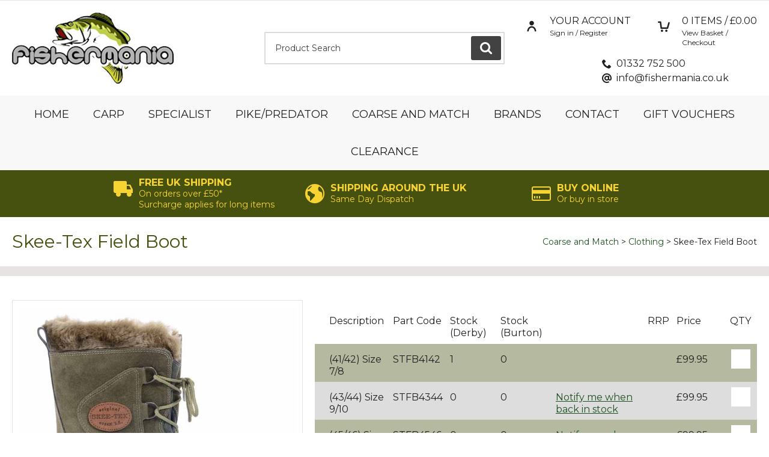

--- FILE ---
content_type: text/html
request_url: https://www.fishermania.co.uk/coarse-and-match/clothing/skeetex-field-boot
body_size: 7938
content:
<!DOCTYPE html>
<html lang="en-GB" class="no-js guest">
<head>
<meta charset="UTF-8">
<title>Skee-Tex Field Boot - Fishermania</title>
<meta name="description" content="" />
<meta name="dcterms.rightsHolder" content="Wida Group Limited" />
<meta name="revisit-after" content="7 Days" />
<meta name="robots" content="index,follow,archive,snippet,noodp,noydir" />
<meta name="generator" content="Web Wizard 2" />
<meta name="google-site-verification" content="a-C4kBlsLmN6aIM6I7L02g4Iqtc-abT06Z50I9_noDM" />
<meta name="viewport" content="width=device-width, initial-scale=1" />

<link rel="canonical" href="https://www.fishermania.co.uk/coarse-and-match/clothing/skeetex-field-boot" />

<script type="application/ld+json">

{

	"@context": "https://schema.org/", 

	"@type": "Product", 

	"name": "Skee-Tex Field Boot", 

	"image": [ 

	"http://fishermania.widagroup.net/images/ww/product/Skee-Tex Field Boot.jpeg"

	], 

	"description": "Skee-Tex Field Boot", 

	"sku": "", 

	"mpn": "", 

	"brand": { 

	"@type": "Thing", 

	"name": "SKEE-TEX"

	}, 

	"offers": { 

	"@type": "Offer", 

	"priceCurrency": "GBP", 

	"price": "0", 

	"url": "http://fishermania.widagroup.net/?i=316825", 

	"priceValidUntil": "21/01/2026 10:07:29", 

	"itemCondition": "https://schema.org/NewCondition", 

	"availability": "https://schema.org/OutOfStock" 

        }

}

</script>

<link href="//fonts.googleapis.com/css2?family=Montserrat:ital,wght@0,400;0,500;0,600;0,700;0,900;1,400;1,700&display=swap" rel="stylesheet" type="text/css" />
<link href="/styles/main.css" rel="stylesheet" type="text/css" />
<!--[if lte IE 8]>
<link href="/styles/main_ie8ol.css" rel="stylesheet" type="text/css" />
<![endif]-->

<script type="text/javascript" src="/scripts/core_webwiz.js?v=21012026100729"></script>
<!--[if lte IE 8]>
<script type="text/javascript" src="/scripts/html5shiv.min_ie8ol.js?v=21012026100729"></script>
<![endif]-->
<script type="text/javascript" src="/scripts/redirectonce.js?v=21012026100729"></script>
<script type="text/javascript" src="/scripts/uni_form2.js?v=21012026100729"></script>

<!-- Google Tag Manager -->
<script>(function(w,d,s,l,i){w[l]=w[l]||[];w[l].push({'gtm.start':
new Date().getTime(),event:'gtm.js'});var f=d.getElementsByTagName(s)[0],
j=d.createElement(s),dl=l!='dataLayer'?'&l='+l:'';j.async=true;j.src=
'https://www.googletagmanager.com/gtm.js?id='+i+dl;f.parentNode.insertBefore(j,f);
})(window,document,'script','dataLayer','AW-302925720');</script>
<!-- End Google Tag Manager -->

</head>
<body class="cookie-consent-not-confirmed" id="bodyerror">

<header class="site-header">
	<a href="#content" class="skip-link">Skip to Main Content</a>
	<div class="site-header-section">
		<div class="wrapper">
			<div class="grid-adjust-default">
				<div class="site-header-logo gutter-default">
					<a href="/"><img src="/images/logo.jpg" alt="Fishermania" /></a>
				</div><div class="site-header-search gutter-default">
					<form method="get" action="/" id="search-form" class="search-form">
						<input type="hidden" name="i" value="Search Results" />
						<label for="search-form-input-search" class="hide-text">Product Search:</label> <input type="search" name="s" id="search-form-input-search" placeholder="Product Search" required autocomplete="off" /><div id="suggestive-search-results" class="suggestive-search-results cw-default"></div><button type="submit" class="submit">
							<span class="hide-text">Go</span><i aria-hidden="true" class="icon-icomoon icon-search"></i>
						</button>
					</form>
				</div><div class="site-header-navigation gutter-default">
					<nav class="nav-top cw-default-alternative-link">
						<ul>
							<li class="member-account-item">

								<a href="/member-log-in?qs=1" data-mfp-src="/popup-modal-ajax.asp?i=179394" id="member-login-link"><i aria-hidden="true" class="icon-icomoon icon-user"></i><span class="link-text font-size-down-1">Your Account</span> <span class="font-size-down-4 sub-link-text">Sign in / Register</span></a>

							</li><li class="basket-item">
								<a href="/basket" id="basket-summary" class="basket-summary block-link"><i aria-hidden="true" class="icon-icomoon icon-trolley"></i><span class="link-text font-size-down-1"><span id="basket-summary-product-count">0</span> Items / &pound;<span id="basket-summary-sub-total">0.00</span></span> <span class="sub-link-text font-size-down-4">View Basket /<br>Checkout</span></a>
							</li>
						</ul>
					</nav><address class="contact-site-header"><ul class="contact-method-list font-size-down-1 list-reset"><li class="telephone"><i aria-hidden="true" class="icon-icomoon icon-phone"></i><a href="tel:+441332-752-500">01332 752 500</a></li><li class="email"><i aria-hidden="true" class="icon-icomoon icon-at-sign"></i><a href="mailto:info@fishermania.co.uk">info@fishermania.co.uk</a></li></ul></address>
				</div>
			</div>
		</div>
	</div>
<nav id="nav-main" class="nav-main cw-5" aria-labelledby="nav-main-btn"><h4 id="nav-main-btn" class="nav-btn"><!--[if gte IE 9]><!--><a href="#nav-main-root"><!--<![endif]--><!--[if lte IE 8]><a href="/site-map"><![endif]--><span class="link-text">Main menu<i class="icon-icomoon icon-menu" aria-hidden="true"></i></span></a></h4><ul id="nav-main-root"><li><a href="/">Home</a></li><li class="enable-mega-menu"><a href="/carp">Carp</a><div class="sf-mega"><div class="nav-main-image-module"><div class="grid-adjust-default"></div></div><ul class="child-count-32"><li><a href="/carp/bait-accessories">Bait Accessories</a></li><li><a href="/carp/barrows-and-trolleys">Barrows and Trolleys</a></li><li><a href="/carp/bedchairs-and-accessories">Bedchairs and Accessories</a></li><li><a href="/carp/bite-alarms">Bite Alarms</a></li><li><a href="/carp/bivvies-and-shelters">Bivvies and Shelters</a></li><li><a href="/carp/bivvy-accessories">Bivvy Accessories</a></li><li><a href="/carp/unhooking-mats">Unhooking Mats</a></li><li><a href="/carp/spod-reels">Spod Reels</a></li><li><a href="/carp/tackle-boxes">Tackle Boxes</a></li><li><a href="/carp/terminal-tackle">Terminal Tackle</a></li><li><a href="/carp/throwing-sticks">Throwing Sticks</a></li><li><a href="/carp/tools">Tools</a></li><li><a href="/carp/rod-pods">Rod Pods</a></li><li><a href="/carp/rod-supports">Rod Supports</a></li><li><a href="/carp/rods">Rods</a></li><li><a href="/carp/scales-and-weighing">Scales and Weighing</a></li><li><a href="/carp/sleeping-bags-and-pillows">Sleeping Bags and Pillows</a></li><li><a href="/carp/spod-and-market-rods">Spod and Market Rods</a></li><li><a href="/carp/pretied-rigs">Pre-Tied Rigs</a></li><li><a href="/carp/reels">Reels</a></li><li><a href="/carp/fish-care">Fish Care</a></li><li><a href="/carp/landing-net-and-handles">Landing Net and Handles</a></li><li><a href="/carp/lighting">Lighting</a></li><li><a href="/carp/line-and-hooklink">Line and Hooklink</a></li><li><a href="/carp/luggage">Luggage</a></li><li><a href="/carp/catapults">Catapults</a></li><li><a href="/carp/chairs">Chairs</a></li><li><a href="/carp/clothing-and-footwear">Clothing and Footwear</a></li><li><a href="/carp/cooking-equipment">Cooking Equipment</a></li><li><a href="/carp/bobbinsindicators">Bobbins/Indicators</a></li><li><a href="/carp/boilies-and-bait">Boilies and Bait</a></li><li><a href="/carp/buckets-and-riddles">Buckets and Riddles</a></li></ul></div></li><li><a href="/specialist">Specialist</a><ul class="standard-sf child-count-9"><li><a href="/specialist/bait-and-additives">Bait and Additives</a></li><li><a href="/specialist/line">Line</a></li><li><a href="/specialist/luggage">Luggage</a></li><li><a href="/specialist/rods">Rods</a></li><li><a href="/specialist/terminal-tackle">Terminal Tackle</a></li><li><a href="/specialist/reels">Reels</a></li><li><a href="/specialist/chairs">Chairs</a></li><li><a href="/specialist/clothing">Clothing</a></li><li><a href="/specialist/rod-supports">Rod Supports</a></li></ul></li><li><a href="/pikepredator">Pike/Predator</a><ul class="standard-sf child-count-12"><li><a href="/pikepredator/clothing">Clothing</a></li><li><a href="/pikepredator/line">Line</a></li><li><a href="/pikepredator/luggage">Luggage</a></li><li><a href="/pikepredator/lures">Lures</a></li><li><a href="/pikepredator/reels">Reels</a></li><li><a href="/pikepredator/rods">Rods</a></li><li><a href="/pikepredator/scales-and-weighing">Scales and Weighing</a></li><li><a href="/pikepredator/tackle-boxes">Tackle Boxes</a></li><li><a href="/pikepredator/terminal-tackle">Terminal Tackle</a></li><li><a href="/pikepredator/tools">Tools</a></li><li><a href="/pikepredator/traces-and-hooks">Traces and Hooks</a></li><li><a href="/pikepredator/unhooking-mats">Unhooking Mats</a></li></ul></li><li class="enable-mega-menu"><a href="/coarse-and-match">Coarse and Match</a><div class="sf-mega"><div class="nav-main-image-module"><div class="grid-adjust-default"></div></div><ul class="child-count-27"><li><a href="/coarse-and-match/bait-and-additives">Bait and Additives</a></li><li><a href="/coarse-and-match/bait-accessories">Bait Accessories</a></li><li><a href="/coarse-and-match/bait-boxes">Bait Boxes</a></li><li><a href="/coarse-and-match/barrows-and-trollys">Barrows and Trollys</a></li><li><a href="/coarse-and-match/umbrellas-and-accessories">Umbrellas and Accessories</a></li><li><a href="/coarse-and-match/tackle-boxes">Tackle Boxes</a></li><li><a href="/coarse-and-match/terminal-tackle">Terminal Tackle</a></li><li><a href="/coarse-and-match/tools">Tools</a></li><li><a href="/coarse-and-match/rod-supports">Rod Supports</a></li><li><a href="/coarse-and-match/rods">Rods</a></li><li><a href="/coarse-and-match/rods-and-reel-combos">Rods and Reel Combo's</a></li><li><a href="/coarse-and-match/seatbox-accessories">Seatbox Accessories</a></li><li><a href="/coarse-and-match/seatboxes">Seatboxes</a></li><li><a href="/coarse-and-match/margin-poles">Margin Poles</a></li><li><a href="/coarse-and-match/pole-accessories">Pole Accessories</a></li><li><a href="/coarse-and-match/poles">Poles</a></li><li><a href="/coarse-and-match/pretied-rigs-and-hooklinks">Pre-Tied Rigs and Hooklinks</a></li><li><a href="/coarse-and-match/reels">Reels</a></li><li><a href="/coarse-and-match/keepnets">Keepnets</a></li><li><a href="/coarse-and-match/landing-net-handles">Landing Net Handles</a></li><li><a href="/coarse-and-match/landing-nets">Landing Nets</a></li><li><a href="/coarse-and-match/line">Line</a></li><li><a href="/coarse-and-match/luggage">Luggage</a></li><li><a href="/coarse-and-match/buckets-and-riddles">Buckets and Riddles</a></li><li><a href="/coarse-and-match/catapults">Catapults</a></li><li><a href="/coarse-and-match/chairs">Chairs</a></li><li><a href="/coarse-and-match/clothing">Clothing</a></li></ul></div></li><li class="enable-mega-menu"><a href="/brands">Brands</a><div class="sf-mega"><div class="nav-main-image-module"><div class="grid-adjust-default"></div></div><ul class="child-count-24"><li><a href="/brands/avid">Avid</a></li><li><a href="/brands/drennan">Drennan</a></li><li><a href="/brands/esp">Esp</a></li><li><a href="/brands/fox">Fox</a></li><li><a href="/brands/frenzee">Frenzee</a></li><li><a href="/brands/gardner-tackle">Gardner Tackle</a></li><li><a href="/brands/guru">Guru</a></li><li><a href="/brands/jrc">Jrc</a></li><li><a href="/brands/korda">Korda</a></li><li><a href="/brands/korum">Korum</a></li><li><a href="/brands/leeda">Leeda</a></li><li><a href="/brands/map">Map</a></li><li><a href="/brands/matrix-innovations">Matrix Innovations</a></li><li><a href="/brands/maver">Maver</a></li><li><a href="/brands/middy">Middy</a></li><li><a href="/brands/preston-innovations">Preston Innovations</a></li><li><a href="/brands/pro-logic">Pro Logic</a></li><li><a href="/brands/ringer">Ringer</a></li><li><a href="/brands/savage">Savage</a></li><li><a href="/brands/sensas">Sensas</a></li><li><a href="/brands/shimano">Shimano</a></li><li><a href="/brands/spomb">Spomb</a></li><li><a href="/brands/stroft">Stroft</a></li><li><a href="/brands/trabucco">Trabucco</a></li></ul></div></li><li><a href="/contact">Contact</a></li><li><a href="/gift-vouchers">Gift Vouchers</a></li><li><a href="/clearance">Clearance</a></li></ul></nav>
	<div class="usp-module cw-1-base clear-self">
		<div class="wrapper">
			<div class="grid-adjust-default">
				<ul class="usp-list cw-2-foreground list-reset">
 
					<li class="usp-list-item gutter-default">
						<div class="content">
							<i aria-hidden="true" class="icon-icomoon icon-truck"></i>
							<p class="usp-list-item-heading font-size-down-1">Free UK Shipping</p>
							<p class="usp-list-item-summary font-size-down-2">On orders over &pound;50* <br/>Surcharge applies for long items</p>
						</div>
					</li>
<li class="usp-list-item gutter-default">
						<div class="content">
							<i aria-hidden="true" class="icon-icomoon icon-globe"></i>
							<p class="usp-list-item-heading font-size-down-1">Shipping around the UK</p>
							<p class="usp-list-item-summary font-size-down-2">Same Day Dispatch</p>
						</div>
					</li><li class="usp-list-item gutter-default">
						<div class="content">
							<i aria-hidden="true" class="icon-icomoon icon-payment-card"></i>
							<p class="usp-list-item-heading font-size-down-1">Buy Online</p>
							<p class="usp-list-item-summary font-size-down-2">Or buy in store</p>
						</div>
					</li>
				</ul>
			</div>
		</div>
	</div>
</header>
<div id="content" class="site-content can-back-order-0">
<div class="site-content-header"><div class="wrapper"><div class="grid-adjust-default"><div class="site-content-1-2 push-site-content-1-2 gutter-default"><ul class="breadcrumb"><li><a href="/coarse-and-match">Coarse and Match</a></li><li><a href="/coarse-and-match/clothing">Clothing</a></li><li>Skee-Tex Field Boot</li></ul></div><div class="site-content-1-2 pull-site-content-1-2 gutter-default"><h1 itemprop="name" class="site-content-heading cw-1-foreground">Skee-Tex Field Boot</h1></div></div></div></div><div class="wrapper"><div id="product-detail" class="product-detail grid-adjust-default"><div class="site-content-2-5 gutter-default"><div id="product-media" class="product-media content-module-3"><div class="item keyline-cw-4"><img src="/images/ww/product/Skee-Tex%20Field%20Boot.jpeg" alt="Skee-Tex Field Boot" itemprop="image" /></div></div></div><div class="site-content-3-5 gutter-default"><!-- I AM HERE --><form method="post" action="/" id="product-detail-purchase-form-child-products" class="live-data-product-detail-purchase-form-products live-data-multiple-product-form product-detail-purchase-form-child-products product-detail-purchase-form content-module-3"><input type="hidden" name="pi" value="316825" /><input type="hidden" name="i" value="316825" /><input type="hidden" name="f" value="0" /><input type="hidden" name="p" value="1" /><input type="hidden" name="s" value="" /><input type="hidden" name="basket_purchase_basket" value="1" />  <div class="overflow-auto"><table id="product-purchase-table" class="product-purchase-table product-detail-purchase-table data-table responsive-data-table"><thead class="cw-muted"><tr><th scope="col">Description</th><th scope="col">Part Code</th><th scope="col">Stock (Derby)</th><th scope="col">Stock (Burton)</th><th scope="col"> </th><th scope="col">RRP</th><th scope="col">Price</th><th scope="col">QTY</th></tr></thead><tbody><tr class="live-data-root live-data-merlin-getstock" data-merlin-stockid="NONE" data-webwiz-stockid="316830"><td data-label="Description">(41/42) Size 7/8</td><td data-label="Part Code">STFB4142</td><td data-label="Stock (Derby)">  1</td><td data-label="Stock (Burton)">  0</td><td data-label=""></td><td data-label="RRP"></td><td class="child-our-price" data-label="Our Price">&pound;99.95</td><td data-label="QTY" class="quantity-cell"><input type="hidden" name="pil" value="316830" /><input type="hidden" name="Price" value="99.95" /><input type="hidden" name="PriceIncVat" value="99.95" /><input type="hidden" name="live_price" value="1"><input type="hidden" name="Free Delivery Item" value="0"><input type="hidden" name="stock" value="1" class="live-data-remaining-stock"><input type="hidden" name="Minimum Order Qty" value="1" class="live-data-minimum-order-quantity"><input type="hidden" name="IsBulky" value="0" /><input type="hidden" name="Product Code" value="STFB4142" /><input type="hidden" name="Product Code Group" value="NONE" /><input type="number" name="Quantity" value="" min="0" step="1" id="quantity-316830" class="live-data-quantity-to-purchase quantity-to-purchase" /></td></tr><tr class="live-data-root live-data-merlin-getstock" data-merlin-stockid="NONE" data-webwiz-stockid="316831"><td data-label="Description">(43/44) Size 9/10</td><td data-label="Part Code">STFB4344</td><td data-label="Stock (Derby)">  0</td><td data-label="Stock (Burton)">  0</td><td data-label="">  <a href="/?i=316831&notify=1" data-mfp-src="/popup-modal-ajax.asp?i=316831&notify=1" class="mfp-notify-link">Notify me when back in stock</a></td><td data-label="RRP"></td><td class="child-our-price" data-label="Our Price">&pound;99.95</td><td data-label="QTY" class="quantity-cell"><input type="hidden" name="pil" value="316831" /><input type="hidden" name="Price" value="99.95" /><input type="hidden" name="PriceIncVat" value="99.95" /><input type="hidden" name="live_price" value="1"><input type="hidden" name="Free Delivery Item" value="0"><input type="hidden" name="stock" value="0" class="live-data-remaining-stock"><input type="hidden" name="Minimum Order Qty" value="1" class="live-data-minimum-order-quantity"><input type="hidden" name="IsBulky" value="0" /><input type="hidden" name="Product Code" value="STFB4344" /><input type="hidden" name="Product Code Group" value="NONE" /><input type="number" name="Quantity" value="" min="0" step="1" id="quantity-316831" class="live-data-quantity-to-purchase quantity-to-purchase" /></td></tr><tr class="live-data-root live-data-merlin-getstock" data-merlin-stockid="NONE" data-webwiz-stockid="316832"><td data-label="Description">(45/46) Size 10.5/11</td><td data-label="Part Code">STFB4546</td><td data-label="Stock (Derby)">  0</td><td data-label="Stock (Burton)">  0</td><td data-label="">  <a href="/?i=316832&notify=1" data-mfp-src="/popup-modal-ajax.asp?i=316832&notify=1" class="mfp-notify-link">Notify me when back in stock</a></td><td data-label="RRP"></td><td class="child-our-price" data-label="Our Price">&pound;99.95</td><td data-label="QTY" class="quantity-cell"><input type="hidden" name="pil" value="316832" /><input type="hidden" name="Price" value="99.95" /><input type="hidden" name="PriceIncVat" value="99.95" /><input type="hidden" name="live_price" value="1"><input type="hidden" name="Free Delivery Item" value="0"><input type="hidden" name="stock" value="0" class="live-data-remaining-stock"><input type="hidden" name="Minimum Order Qty" value="1" class="live-data-minimum-order-quantity"><input type="hidden" name="IsBulky" value="0" /><input type="hidden" name="Product Code" value="STFB4546" /><input type="hidden" name="Product Code Group" value="NONE" /><input type="number" name="Quantity" value="" min="0" step="1" id="quantity-316832" class="live-data-quantity-to-purchase quantity-to-purchase" /></td></tr></tbody></table></div><div class="content-module-2"><button type="submit" class="submit ajax-submit-button live-data-submit add-to-basket-button font-size-up-1"><span class="stage"><span class="button-text">Add to Basket</span><i aria-hidden="true" class="icon-icomoon icon-spinner processing-animation"></i></span></button></div></form><div class="content-module-3"><div id="tabbed-panels" class="tabbed-panels"><div class="text-panel keyline gutter-fixed-full clear-self"><h2 class="heading-tab cw-muted-foreground keyline">Skee-Tex Field Boot</h2><p>The Field Boot is ideal for fisherman, shooters, farmers or even dog walkers.<p>The removable liner is made with English Wool for warmth with wicking fibres that keep the feet free from perspiration. Aluminium is then sandwiched between the layers to reflect the heat.<p>When ordering please use the UK sizes, these are what the boots fit.<p>Please note, that this boot is not 100% waterproof, water can penetrate the boot at the stitch line at the top of the lower clogg.</div></div></div><div class="content-module-3"><table class="product-summary-table font-size-up-1"><tbody></tbody></table></div></div></div></div>
</div>
<footer class="site-footer cw-3">
	<div class="footer-section-main footer-section cw-3-alternative-link clear-self">
		<div class="wrapper">
			<div class="grid-adjust-default">
				<div class="site-footer-text-col site-footer-1-5 gutter-default">
<nav id="nav-footer-1" class="nav-footer-1 nav-footer footer-panel content-module-2 font-size-down-3-module" aria-labelledby="nav-footer-1-btn"><h4 class="footer-panel-heading">Quick Links</h4><ul id="nav-footer-1-root"><li><a href="/recently-added">Recently Added</a></li><li><a href="/brands">Brands</a></li><li><a href="/about-us">About us</a></li><li><a href="/contact">Contact</a></li></ul></nav>
				</div><div class="site-footer-text-col site-footer-1-5 gutter-default">
<nav id="nav-footer-2" class="nav-footer-2 nav-footer footer-panel content-module-2 font-size-down-3-module" aria-labelledby="nav-footer-2-btn"><h4 class="footer-panel-heading">Information</h4><ul id="nav-footer-2-root"><li><a href="/delivery-information">Delivery Information</a></li><li><a href="/terms-conditions">Terms &amp; Conditions</a></li><li><a href="/returns">Returns</a></li><li><a href="/payment">Payment</a></li><li><a href="/account">Account</a></li><li><a href="/privacy-policy">Privacy Policy</a></li></ul></nav>
				</div><div class="site-footer-text-col site-footer-1-5 gutter-default">
					<article class="contact-site-footer footer-panel content-module-2"><h4 class="footer-panel-heading">Our Address</h4><address><ul class="contact-method-list font-size-down-3 list-reset"><li class="address">Fishermania<br />714 - 716 Harvey Road<br /> Alvaston<br /> Derby<br /> DE24 0EG</li><li class="telephone">Telephone: 01332 752 500</li></ul></address></article>
				</div><div class="site-footer-social-col site-footer-1-5 gutter-default">
					
				</div><div class="site-footer-logo-col site-footer-1-5 gutter-default">
					<div class="site-footer-logo content-module-2">
						<img src="/images/logo-footer.png" alt="Fishermania" />
					</div>
				</div>
			</div>
		</div>
	</div>
	<div class="footer-section clear-self">
		<div class="wrapper">
				<div class="footer-site-credits site-content-1-2 gutter-default">
					<p class="font-size-down-3">2026 Fishermania</p>
				</div><div class="footer-payment-logos site-content-1-2 gutter-default">
					 <img src="/images/footer-payment-logos.png" alt="Payment logos" />
				</div>
		</div>
	</div>
</footer>

<input type="hidden" id="account-can-back-order" value="0" />

<input type="hidden" id="vat-applicable" value="1" />

<div class="remove">

	<div id="stock-msg-out-of-stock">
		Sorry, this item is currently out of stock.
	</div>

	<div id="stock-msg-back-order-notice">
		We currently hold [remaining-stock] units of this item in stock. The remainder will be put on back order.
	</div>

	<div id="stock-msg-back-order-not-possible">
		You cannot order more of this item than we currently hold in stock.
	</div>

	<div id="stock-msg-minimum-quantity-not-met">
		You must order at least [min-order-qty] of this product.
	</div>

	<div id="stock-msg-back-order-notice-minimum-quantity-not-met">
		You must order at least [min-order-qty] of this product. We currently hold [remaining-stock] in stock. The remainder will be put on back order.
	</div>

	<input type="hidden" name="Debug-OrderID" value="0" />
</div>
<div id="cookies-eu-banner" class="cookies-eu-banner cw-3-overlay clear-self"><div class="wrapper"><p class="font-size-down-1"><span class="text">This site uses cookies. By continuing your visit, you accept their use as set out in our <a href="/cookie-policy" id="cookies-eu-more">Cookie Policy</a>.</span> <span id="cookies-eu-accept" class="pseudo-button pseudo-submit remove-if-no-js">OK</span></p></div></div>
<script>
(function () {
	 var objHTML, strClassNameYes, strClassNameNo;

	 objHTML = document.documentElement;
	 strClassNameYes = 'js';
	 strClassNameNo = 'no-js';

	 if (objHTML.classList) {
		  objHTML.classList.remove(strClassNameNo);
		  objHTML.classList.add(strClassNameYes);
	 }
	 else {
		  objHTML.className = objHTML.className.replace(new RegExp('(^|\\b)' + strClassNameNo.split(' ').join('|') + '(\\b|$)', 'gi'), ' ');
		  objHTML.className += ' ' + strClassNameYes;
	 }

	 if (document.getElementById('cookies-eu-banner') != null) {
		  document.getElementById('cookies-eu-banner').style.display = 'none';
	 }
})();
</script>
<!--[if lt IE 9]>
<script src="/scripts/lib/respond.min.js"></script>
<script data-main="/scripts/_config_ie8ol" src="/scripts/lib/require.js"></script>
<![endif]-->
<!--[if gte IE 9]><!-->
<script data-main="/scripts/_config" src="/scripts/lib/require.js"></script>
<!--<![endif]-->

	<script>
		(function(i,s,o,g,r,a,m){i['GoogleAnalyticsObject']=r;i[r]=i[r]||function(){
		(i[r].q=i[r].q||[]).push(arguments)},i[r].l=1*new Date();a=s.createElement(o),
		m=s.getElementsByTagName(o)[0];a.async=1;a.src=g;m.parentNode.insertBefore(a,m)
		})(window,document,'script','//www.google-analytics.com/analytics.js','ga');

		ga('create', 'UA-122486243-57', 'auto');
		ga('send', 'pageview');

	

	</script>
	
<!-- Google Tag Manager (noscript) -->
<noscript><iframe src="https://www.googletagmanager.com/ns.html?id=AW-302925720"
height="0" width="0" style="display:none;visibility:hidden"></iframe></noscript>
<!-- End Google Tag Manager (noscript) -->
(1.250 secs)
</body>
</html>


--- FILE ---
content_type: text/css
request_url: https://www.fishermania.co.uk/styles/main.css
body_size: 17071
content:
@-webkit-keyframes processing{100%{-webkit-transform:rotate(360deg)}}@keyframes processing{100%{-webkit-transform:rotate(360deg);transform:rotate(360deg)}}@font-face{font-family:icomoon;src:url(/fonts/icomoon.eot?sr19vz);src:url(/fonts/icomoon.eot?sr19vz#iefix) format("embedded-opentype"),url(/fonts/icomoon.ttf?sr19vz) format("truetype"),url(/fonts/icomoon.woff?sr19vz) format("woff"),url(/fonts/icomoon.svg?sr19vz#icomoon) format("svg");font-weight:400;font-style:normal}html{margin:0;padding:0;background-color:#fff;color:#202020}body{margin:0;padding:0;font-family:Montserrat,sans-serif;font-weight:400;-webkit-text-size-adjust:100%}.pseudo-link,a{color:#1e5121}.pseudo-link:active,.pseudo-link:focus,.pseudo-link:hover,a:active,a:focus,a:hover{color:#509f34}.pseudo-link{text-decoration:underline;cursor:pointer}form,h1,h2,h3,h4,h5,h6,p{margin:0}.h1,.h2,.h3,.h4,.h5,.h6,h1,h2,h3,h4,h5,h6{font-weight:700}.h1,h1{margin:.666666666667em 0;font-size:1.875em;line-height:1.2;font-weight:400}.h2,h2{margin:.714285714286em 0;font-size:1.75em;line-height:1.214285714286}.font-size-up-3,.font-size-up-3-module ol,.font-size-up-3-module p,.font-size-up-3-module table,.font-size-up-3-module ul,.h3,h3{margin:.833333333333em 0;font-size:1.5em;line-height:1.166666666667}.font-size-up-2,.font-size-up-2-module ol,.font-size-up-2-module p,.font-size-up-2-module table,.font-size-up-2-module ul,.h4,h4{margin:.909090909091em 0;font-size:1.375em;line-height:1.090909090909}.font-size-up-1,.font-size-up-1-module ol,.font-size-up-1-module p,.font-size-up-1-module table,.font-size-up-1-module ul,.h5,h5{margin:1em 0;font-size:1.25em;line-height:1.2}.font-size-default,.font-size-default-module ol,.font-size-default-module p,.font-size-default-module table,.font-size-default-module ul,.h6,.page-nav,h6,hr,ol,p,pre,table,ul{margin:1.052631578947em 0;font-size:1em;line-height:1.25}.font-size-down-1,.font-size-down-1-module ol,.font-size-down-1-module p,.font-size-down-1-module table,.font-size-down-1-module ul{margin:.625em 0;font-size:1em;line-height:1.75}.font-size-down-1-module ol,.font-size-down-1-module table,.font-size-down-1-module ul,ol.font-size-down-1,table.font-size-down-1,ul.font-size-down-1{line-height:1.25}.breadcrumb,.font-size-down-2,.font-size-down-2-module ol,.font-size-down-2-module p,.font-size-down-2-module table,.font-size-down-2-module ul{margin:.714285714286em 0;font-size:.875em;line-height:1.285714285714}.font-size-down-3,.font-size-down-3-module ol,.font-size-down-3-module p,.font-size-down-3-module table,.font-size-down-3-module ul{margin:.769230769em 0;font-size:.8125em;line-height:1.3846153846}.font-size-down-4,.font-size-down-4-module ol,.font-size-down-4-module p,.font-size-down-4-module table,.font-size-down-4-module ul{margin:.8333333333em 0;font-size:.75em;line-height:1.3333333333}td,th{padding:.263157894737em}b,strong,th{font-weight:700}.font-size-up-1 td,.font-size-up-1 th{padding:.25em}ol ol,ol p,ol table,ol ul,ul ol,ul p,ul table,ul ul{line-height:inherit}ol ol,ol ul,ul ol,ul ul{font-size:1em;margin-top:0}form ol,form ul,nav ul{margin-right:0;margin-left:0;padding:0;list-style:none}form ol,form p,form ul{font-size:1em;line-height:inherit}fieldset{margin:0;padding:0;border:none}legend{display:block;width:100%;padding:0}.pseudo-button,button,input,select,textarea{background-color:#dcdcdc;color:#202020;border:1px solid #dcdcdc;font-family:Montserrat,sans-serif;font-size:1em;line-height:inherit;-moz-box-sizing:border-box;-webkit-box-sizing:border-box;box-sizing:border-box;-webkit-background-clip:padding-box;-moz-background-clip:padding;background-clip:padding-box;-webkit-transition:background-color .2s ease,color .2s ease,border-color .2s ease,box-shadow .2s ease;-o-transition:background-color .2s ease,color .2s ease,border-color .2s ease,box-shadow .2s ease;transition:background-color .2s ease,color .2s ease,border-color .2s ease,box-shadow .2s ease}input:focus,select:focus,textarea:focus{border-color:#9cf;box-shadow:0 0 .210526315789em -.052631578947em #9cf}input:-moz-focusring,select:-moz-focusring,textarea:-moz-focusring{outline:transparent}button::-moz-focus-inner,input::-moz-focus-inner{padding:0;border:0}input::-webkit-input-placeholder{color:#404040}input::-moz-placeholder{color:#404040}input:-ms-input-placeholder{color:#404040}input:-moz-placeholder{color:#404040}input[type=search]{-webkit-border-radius:0;-webkit-appearance:none}input[type=button],input[type=submit]{-webkit-appearance:none}.button,.pseudo-button,.submit,button{padding:.3125em 2em;font-weight:400;text-transform:uppercase;cursor:pointer;-webkit-border-radius:.1875em;border-radius:.1875em}.pseudo-button{display:inline-block;vertical-align:top;text-decoration:none}.button.font-size-down-1,.font-size-down-1 .button,.font-size-down-1 .pseudo-button,.font-size-down-1 .submit,.font-size-down-1 button,.pseudo-button.font-size-down-1,.submit.font-size-down-1,button.font-size-down-1{padding:.3125em 1.75em;-webkit-border-radius:.1875em;border-radius:.1875em}.button.font-size-up-1,.font-size-up-1 .button,.font-size-up-1 .pseudo-button,.font-size-up-1 .submit,.font-size-up-1 button,.pseudo-button.font-size-up-1,.submit.font-size-up-1,button.font-size-up-1{padding:.15em .6em;-webkit-border-radius:.15em;border-radius:.15em}.pseudo-button-alternative,.submit-alternative{padding:.47368421em .5em;font-weight:400;-webkit-border-radius:0;border-radius:0}.button,.pseudo-button-default,button{background-color:#666;color:#fff;border-color:#666}.button:active,.button:focus,.button:hover,.pseudo-button-default:active,.pseudo-button-default:focus,.pseudo-button-default:hover,a:active .pseudo-button-default,a:focus .pseudo-button-default,a:hover .pseudo-button-default,button:active,button:focus,button:hover{background-color:#333;color:#fff;border-color:#333}.pseudo-submit,.submit{background-color:#47510f;color:#fff;border-color:#47510f}.pseudo-submit:active,.pseudo-submit:focus,.pseudo-submit:hover,.submit:active,.submit:focus,.submit:hover,a:active .pseudo-submit,a:focus .pseudo-submit,a:hover .pseudo-submit{background-color:#777;color:#fff;border-color:#777}.pseudo-submit-cw-2,.submit-cw-2{background-color:#f7d431;color:#202020;border-color:#f7d431}html>body .pseudo-submit-cw-6,html>body .submit-cw-6{background-color:#1e5121;color:#fff;border-color:#1e5121}.pseudo-submit-cw-2:active,.pseudo-submit-cw-2:focus,.pseudo-submit-cw-2:hover,.submit-cw-2:active,.submit-cw-2:focus,.submit-cw-2:hover,a:active .pseudo-submit-cw-2,a:focus .pseudo-submit-cw-2,a:hover .pseudo-submit-cw-2,html>body .pseudo-submit-cw-6:active,html>body .pseudo-submit-cw-6:focus,html>body .pseudo-submit-cw-6:hover,html>body .submit-cw-6:active,html>body .submit-cw-6:focus,html>body .submit-cw-6:hover,html>body a:active .pseudo-submit-cw-6,html>body a:focus .pseudo-submit-cw-6,html>body a:hover .pseudo-submit-cw-6{background-color:#202020;color:#fff;border-color:#202020}.pseudo-submit-cw-3,.submit-cw-3{background-color:#202020;color:#f7d431;border-color:#202020}.pseudo-submit-cw-3:active,.pseudo-submit-cw-3:focus,.pseudo-submit-cw-3:hover,.submit-cw-3:active,.submit-cw-3:focus,.submit-cw-3:hover,a:active .pseudo-submit-cw-3,a:focus .pseudo-submit-cw-3,a:hover .pseudo-submit-cw-3{background-color:#000;color:#fff;border-color:#000}.keyline{border:1px solid #e0e0e0}img{border:0}address{font-style:normal}object{display:block}iframe{display:block;margin:0;border:0}code,pre{background-color:#f0f0f0;color:#000;border:1px solid #ccc;font-family:monospace}pre{padding:1em;overflow:auto}hr{height:1px;background-color:#ccc;color:#ccc;border:0}.clear-self:after,.clear-self:before{content:"";display:table}.clear-self:after{clear:both}.left{float:left}.right{float:right}.text-left{text-align:left}.text-centre{text-align:center}.text-right{text-align:right}.float-container{clear:left;float:left;width:100%}.ib{display:inline-block}.remove{display:none!important}.js .remove-if-js-enabled{display:none}.no-js .remove-if-no-js{display:none}.overflow-auto{overflow:auto}.hide-text{display:block;position:absolute;top:0;left:0;width:1px;height:1px;text-indent:100%;overflow:hidden;white-space:nowrap}.relative{position:relative}.list-reset{margin-right:0;margin-left:0;padding:0;list-style:none}.bg-cover{background-repeat:no-repeat;background-position:50% 50%;-webkit-background-size:cover;background-size:cover}.font-montserrat{font-family:Montserrat,sans-serif}.force-image-aspect-ratio{position:relative;padding:0 0 100%;overflow:hidden}.force-image-aspect-ratio img{position:absolute;top:50%;left:0;-webkit-transform:translateY(-50%);-moz-transform:translateY(-50%);-ms-transform:translateY(-50%);-o-transform:translateY(-50%);transform:translateY(-50%)}.data-table{width:100%;border-collapse:collapse}.data-table td,.data-table th{vertical-align:baseline;text-align:left;padding:1em}.data-table .pseudo-button,.data-table button,.data-table input,.data-table select,.data-table textarea{padding:.25em}.data-table input,.data-table select,.data-table textarea{background-color:#fff;color:#202020;border-color:#c5c5c5}.data-table button,.data-table input,.data-table select{height:2.125em}.data-table .quantity-to-purchase{width:2.125em}.data-table .pseudo-button{min-height:2.125em}.basket-line-table .totals{border-top:1px solid #e0e0e0}.delivery-addresses-controls .control{text-align:center;display:block;text-decoration:none;font-size:.875em}.delivery-addresses-controls a.control{margin-top:1em}.basket-line-item:nth-child(odd),.striped-data-table tbody tr:nth-child(odd){background-color:#f6f6f6}.basket-line-item:nth-child(even),.striped-data-table tbody tr:nth-child(even){background-color:#f0f0f0}.product-detail-purchase-table tbody tr:nth-child(odd){background-color:#b5b9a0}.product-detail-purchase-table tbody tr:nth-child(even){background-color:#ddd}.product-detail-purchase-table .our-price{color:red}@media all and (max-width:800px){.member-data-table .bottom-one,.responsive-data-table thead{display:none}.member-data-table .bottom-two{padding-top:1em}.responsive-data-table tr{display:block;margin-bottom:1em;border-bottom:none}.responsive-data-table tbody tr:after{content:"";display:table;clear:both}.responsive-data-table tbody td{display:block;clear:left;float:left;width:100%;border-bottom:1px solid #ccc;text-align:left;-webkit-box-sizing:border-box;-moz-box-sizing:border-box;box-sizing:border-box;padding-top:36px;position:relative}.responsive-data-table tbody td:last-child{border-bottom:none}.responsive-data-table tbody td:before{content:attr(data-label);margin-left:1em;font-weight:700;left:0;position:absolute;top:0;margin-top:.5em}.responsive-data-table tbody td.child-our-price:before{color:red}.delivery-addresses-controls .control{display:inline-block;padding:0 1em 0 0}.responsive-data-table tbody td:first-of-type{padding-top:.5em}.data-table tbody tr:last-of-type{margin-top:-1em}}.submit-form-scale-out-on-success form{-webkit-transition:-webkit-transform .25s;-o-transition:-o-transform .25s;transition:transform .25s}.form-submit-success.submit-form-scale-out-on-success form{-webkit-transform:scale(0);-ms-transform:scale(0);-o-transform:scale(0);transform:scale(0)}.submit-form-slide-up-on-success:after,.submit-form-slide-up-on-success:before{content:"";display:table}.submit-form-slide-up-on-success:after{clear:both}.submit-form-slide-up-on-success ol,.submit-form-slide-up-on-success ul{margin-top:0}.ajax-submit-form-container .form-captchafail-msg,.ajax-submit-form-container .form-fail-msg,.ajax-submit-form-container .form-success-msg{display:none;opacity:0}.form-captchafail .form-captchafail-msg,.form-submit-fail .form-fail-msg,.form-submit-success .form-success-msg{display:block;opacity:1;-webkit-transition:opacity .25s;-o-transition:opacity .25s;transition:opacity .25s}.ajax-submit-button{position:relative}.ajax-submit-button:disabled,.ajax-submit-button[disabled]{pointer-events:none;cursor:default}.ajax-submit-button .stage{display:block;position:relative}.ajax-submit-button .button-text{display:block}.ajax-submit-button .processing-animation{display:none;position:absolute;top:.125em;left:50%;font-size:1em;text-align:center;-webkit-transform:translateX(-50%);-ms-transform:translateX(-50%);-o-transform:translateX(-50%);transform:translateX(-50%)}.ajax-submit-button.font-size-down-1 .processing-animation{font-size:1.1875em}.ajax-submit-button.font-size-up-1 .processing-animation{top:.1em}.ajax-submit-button .processing-animation:before{display:block;-webkit-animation:processing 1s linear infinite;animation:processing 1s linear infinite}.ajax-submit-button.ajax-fail .button-text,.ajax-submit-button.ajax-success .button-text,.ajax-submit-button.processing .button-text{visibility:hidden}.ajax-submit-button.processing .processing-animation{display:block}.ajax-submit-button .ajax-message{display:none;position:absolute;top:0;left:0;width:100%}.ajax-submit-button .ajax-message .icon-icomoon{display:inline-block;vertical-align:top;margin:.125em .375em;font-size:1em}.ajax-submit-button.font-size-down-1 .ajax-message .icon-icomoon{font-size:1.1875em}.ajax-submit-button.font-size-up-1 .ajax-message .icon-icomoon{margin:.1em .3em}.ajax-submit-button .ajax-message .icon-icomoon:before{display:block}.ajax-submit-button.ajax-success .success-message{display:block}.ajax-submit-button.ajax-fail{background-color:#c00;border-color:#c00;-webkit-transition:background-color .2s,border-color .2s;-o-transition:background-color .2s,border-color .2s;transition:background-color .2s,border-color .2s}.ajax-submit-button.ajax-fail .fail-message{display:block}.msg{padding:1em;text-align:center}.success{background-color:#eaf5ea;color:#393;box-shadow:0 0 .5em #393}.error{background-color:#fae5e5;color:#c00;box-shadow:0 0 .5em #c00}.info{background-color:#ccf;color:#006;box-shadow:0 0 .5em #006}.price-suffix{white-space:nowrap}.slick-dots{margin:.3125em 0;padding:0;font-size:1em;line-height:1;text-align:center}.slick-dots li{display:inline-block;vertical-align:top;margin:.3125em}.slick-dot{display:block;width:.85em;height:.85em;padding:0;background-color:#fff;border:0;-webkit-border-radius:50%;-moz-border-radius:50%;-ms-border-radius:50%;-o-border-radius:50%;border-radius:50%}.slick-dot:active,.slick-dot:focus,.slick-dot:hover{background-color:#f7d431}.slick-active .slick-dot{background-color:#47510f;cursor:default}.social-media-list{margin:-.375em -.75em;font-size:1em;line-height:1}.social-media-list li{display:inline-block;vertical-align:top;margin:.375em .75em}.social-media-list a{display:block;text-decoration:none;transition:color .2s}.social-media-list .icon-icomoon{font-size:2em}.embedded-map,.embedded-video,.no-img{position:relative;height:0;overflow:hidden;text-align:center}.embedded-map,.embedded-video,.no-img{background-color:rgba(0,0,0,.1)}.embedded-map,.no-img{color:#000}a.no-img:active,a.no-img:focus,a.no-img:hover,a:active .no-img,a:focus .no-img,a:hover .no-img{background-color:rgba(0,0,0,.2)}a.no-img:active,a.no-img:focus,a.no-img:hover,a:active .no-img,a:focus .no-img,a:hover .no-img{color:#000}.no-img p{position:absolute;top:50%;left:5%;width:90%;margin:0!important;-webkit-transform:translateY(-50%);-ms-transform:translateY(-50%);transform:translateY(-50%)}.embedded-map{padding:0 0 100%}.embedded-map iframe{position:absolute;top:0;left:0;width:100%;height:100%}@media all and (min-width:37.5em){.embedded-map{padding:0 0 31%}}.virtual-showroom-module{margin-right:1.25em;margin-left:1.25em}@media all and (min-width:80em){.virtual-showroom-module{margin-right:2.5em;margin-left:2.5em}}@media all and (min-width:112.5em){.virtual-showroom-module{margin-right:5em;margin-left:5em}}.embedded-video{padding:0 0 56.25%}.embedded-video iframe{position:absolute;top:0;left:0;width:100%;height:100%}.icon-icomoon,.icon-icomoon:before{display:block}.icon-icomoon{font-family:icomoon!important;speak:never;font-style:normal;font-weight:400;font-variant:normal;text-transform:none;line-height:1;-webkit-font-smoothing:antialiased;-moz-osx-font-smoothing:grayscale}.icon-instagram:before{content:"\e902"}.icon-linkedin:before{content:"\e903"}.icon-pinterest:before{content:"\e904"}.icon-vimeo:before{content:"\e905"}.icon-facebook:before{content:"\e906"}.icon-youtube:before{content:"\e907"}.icon-twitter:before{content:"\e908"}.icon-arrow-right:before{content:"\e909"}.icon-arrow-left:before{content:"\e90a"}.icon-payment-card:before{content:"\e90b"}.icon-price-tags:before{content:"\e90c"}.icon-globe:before{content:"\e90d"}.icon-truck:before{content:"\e90e"}.icon-menu:before{content:"\e90f"}.icon-at-sign:before{content:"\e910"}.icon-phone:before{content:"\e911"}.icon-trolley:before{content:"\e912"}.icon-user:before{content:"\e913"}.icon-spinner:before{content:"\e901"}.icon-pencil:before{content:"\e900"}.icon-bin:before,.live-data-icon-remove:before{content:"\ebfd"}.icon-heart:before,.live-data-icon-wishlist:before{content:"\ece9"}.icon-warning:before,.live-data-icon-warning:before{content:"\ed4f"}.icon-question:before,.live-data-icon-question:before{content:"\ed55"}.icon-info:before,.live-data-icon-info:before{content:"\ed63"}.icon-cross:before,.live-data-icon-cross:before{content:"\ed6d"}.icon-tick:before,.live-data-icon-tick:before{content:"\ed71"}.icon-search:before{content:"\e914"}.skip-link{position:absolute;top:0;left:-999em;padding:.5em;font-size:1.2em;line-height:1.333;text-decoration:none;z-index:3}.skip-link:active,.skip-link:focus{left:0;background-color:#000;color:#fff}.wrapper,.wrapper-narrow{max-width:102.5em;margin-right:auto;margin-left:auto;padding-right:1.25em;padding-left:1.25em}.wrapper-narrow{max-width:75em}.grid-adjust-default{margin-right:-.625em;margin-left:-.625em}.gutter-default{padding-right:.625em;padding-left:.625em}.gutter-fixed-half{padding-right:.625em;padding-left:.625em}.gutter-fixed-full{padding-right:1.25em;padding-left:1.25em}@media all and (min-width:83.5em){.wrapper{padding-right:2.5em;padding-left:2.5em}.grid-adjust-default{margin-right:-1.25em;margin-left:-1.25em}.gutter-default{padding-right:1.25em;padding-left:1.25em}}.cw-1,.cw-1-base{background-color:#47510f;color:#fff}.cw-2,.cw-2-base{background-color:#f7d431;color:#202020}.cw-3,.cw-3-base{background-color:#202020;color:#fff}.cw-3 a,.cw-3-overlay a{color:#f7d431}.cw-3 a:active,.cw-3 a:focus,.cw-3 a:hover,.cw-3-overlay a:active,.cw-3-overlay a:focus,.cw-3-overlay a:hover{color:#777}.cw-3-alternative-link a{color:#fff}.cw-3-alternative-link a:active,.cw-3-alternative-link a:focus,.cw-3-alternative-link a:hover{color:#777}.cw-4,.cw-4-base{background-color:#e8e3e3;color:#202020}.cw-5,.cw-5-base{background-color:#f8f8f8;color:#202020}.cw-6,.cw-6-base{background-color:#1e5121;color:#fff}.cw-default,.cw-default-base{background-color:#fff;color:#202020}.cw-default a{color:#1e5121}.cw-default a:active,.cw-default a:focus,.cw-default a:hover{color:#509f34}.cw-default-alternative-link a{color:#202020}.cw-default-alternative-link a:active,.cw-default-alternative-link a:focus,.cw-default-alternative-link a:hover{color:#47510f}.cw-3-overlay,.cw-3-overlay-base{background-color:rgba(32,32,32,.8)}.cw-3-overlay,.cw-3-overlay-base{color:#fff}.cw-overlay,.cw-overlay-base{background-color:rgba(0,0,0,.8)}.cw-overlay,.cw-overlay-base{color:#fff}.cw-1-foreground{color:#47510f}.cw-2-foreground{color:#f7d431}.cw-6-foreground{color:#1e5121}.cw-positive-colour{color:#35d10c}.cw-3-foreground,.cw-default-foreground{color:#202020}.keyline-cw-4{border:1px solid #e8e3e3}.site-header{position:relative;z-index:3}.site-header-section{border-top:1px solid #e5e5e5}.opening-times-site-header{font-weight:700}.opening-times-site-header-heading,.opening-times-site-header-list,.opening-times-site-header-list li{display:inline-block}.opening-times-site-header-heading,.opening-times-site-header-list{margin-top:.375em;margin-bottom:.375em}.opening-times-site-header-list li{margin-left:.375em}.currency-selector-site-header{font-weight:700;text-transform:uppercase;text-align:right}.currency-selector-site-header-list{margin-left:.357142857em}.currency-selector-site-header-list li,.currency-selector-site-header-list li:before{display:inline-block}.currency-selector-site-header-list li:before{content:"|";margin-right:.357142857em;margin-left:.357142857em}.currency-selector-site-header-list li:first-child:before{content:normal}.currency-selector-site-header-list a{text-decoration:none}.currency-selector-site-header-list .selected{color:#509f34}@media all and (min-width:22.5em){.currency-selector-site-header-heading,.currency-selector-site-header-list{display:inline-block}}@media all and (max-width:62.4375em){.opening-times-site-header{display:none}}@media all and (min-width:62.5em){.currency-selector-site-header,.opening-times-site-header{display:inline-block;-webkit-box-sizing:border-box;box-sizing:border-box}.opening-times-site-header{width:66.6666666667%;text-align:right}.currency-selector-site-header{width:33.3333333333%}}@media all and (min-width:102.5em){.currency-selector-site-header,.opening-times-site-header{width:33.3333333333%}.opening-times-site-header{margin-left:33.3333333333%;text-align:center}}.site-header-logo a{display:block;max-width:147px;margin:20px auto}.site-header-logo img{display:block;width:100%}.search-form{position:relative;max-width:30em;margin:1.25em auto}.search-form input{width:100%;height:3.857142857em;padding:1.142857142857em;background-color:#fff;color:#202020;font-size:.875em;font-weight:400;line-height:1.285714285714;border-width:.142857142857em;-webkit-border-radius:.07142857em;border-radius:.07142857em}.search-form .submit{position:absolute;top:.35em;right:.3em;display:block;padding:.5em .75em;background-color:#424242;color:#fff;border-width:0;font-size:1.25em;line-height:1;-webkit-border-radius:.15em;border-radius:.15em}.search-form .submit:hover{background-color:#202020;color:#fff;border-color:#202020}.suggestive-search-results{display:none}.nav-top{margin:1.25em 0;text-align:center}.nav-top ul{margin:-.9375em;font-size:1em;line-height:1}.nav-top li{display:inline-block;margin:.9375em;vertical-align:top}.nav-top a{display:block;text-decoration:none}.nav-top .link-text,.nav-top .sub-link-text{margin:0}.nav-top .link-text{display:block;font-weight:400;line-height:1.5;text-transform:uppercase}.nav-top .sub-link-text{display:none}.nav-top .icon-icomoon{padding:0 .75em;font-size:1.25em;text-align:center}.contact-site-header{font-weight:400}.contact-site-header .contact-method-list{margin-right:-.625em;margin-left:-.625em;line-height:1.5;margin-left:8.25em}.contact-site-header .contact-method-list li{display:block;position:relative;margin-right:.625em;margin-left:.625em;padding-left:1.5em}.contact-site-header .contact-method-list .icon-icomoon{position:absolute;top:.25em;left:0}.contact-site-header .contact-method-list a{color:#202020;text-decoration:none}@media all and (min-width:30em){.nav-top a{position:relative;padding:.3125em 0 .3125em 3.4375em;text-align:left}.nav-top .sub-link-text{display:block}.nav-top .icon-icomoon{position:absolute;top:0;left:0;padding-top:.75em;padding-bottom:.75em}}@media all and (min-width:33.75em){.site-header-logo,.site-header-search{display:inline-block;vertical-align:middle;width:50%;-webkit-box-sizing:border-box;box-sizing:border-box}.site-header-logo a{max-width:16.8125em;margin-left:0}.nav-top{margin-top:0}}@media all and (max-width:62.4375em){.contact-site-header{display:none}}@media all and (min-width:62.5em){.site-header-logo,.site-header-search{width:30%}.site-header-logo{padding-right:2.5em}.site-header-navigation{display:inline-block;vertical-align:middle;width:40%;text-align:left;-webkit-box-sizing:border-box;box-sizing:border-box}.nav-top{margin:.625em 0;text-align:right}}@media all and (min-width:77.5em){.site-header-logo,.site-header-navigation,.site-header-search{width:33.3333333333%}}.nav-main{position:relative;z-index:2;text-transform:uppercase;text-align:center}.nav-main a{display:block;padding:1.1111111111em;text-decoration:none}.nav-main .nav-btn,.nav-main ul{margin:0;font-size:1.125em;line-height:1.2222222222}.nav-main .sf-mega,.nav-main ul{display:none}.nav-main .sf-mega ul{display:block}.nav-main ul{padding:0}.nav-main ul a{color:#202020}.nav-main .sfHover>a,.nav-main ul a:active,.nav-main ul a:focus,.nav-main ul a:hover,.no-js .nav-main li:hover>a{color:#509f34}.nav-main ul ul{padding-bottom:.6111111111em;font-size:1em;text-transform:none}.nav-main ul ul a{padding-top:.5em;padding-bottom:.5em}.nav-main-image-module{max-width:99.875em;margin-right:auto;margin-left:auto;padding:0 1.25em 1.25em;font-size:.8888888889em;text-align:center}.nav-main-image-module a{padding:0}.nav-main-image-module img{display:block;width:100%;max-width:374px;margin-right:auto;margin-left:auto}.nav-main-image-module .menu-image-module{display:inline-block;vertical-align:top;width:100%;padding-top:5px;padding-bottom:5px;-webkit-box-sizing:border-box;box-sizing:border-box}@media all and (max-width:49.9375em){.nav-main .nav-btn{margin-top:0;margin-bottom:0}.nav-main .nav-btn a:active,.nav-main .nav-btn a:focus,.nav-main .nav-btn a:hover{background-color:#e8e3e3;color:#202020}.nav-main .nav-btn .link-text{display:inline-block;vertical-align:top;position:relative;padding-right:1.4444444444em}.nav-main .nav-btn .link-text .icon-icomoon{position:absolute;top:0;right:0;font-size:1.2222222222em}.nav-main ul:target{display:block}.nav-main .sf-mega.show,.nav-main ul.show{display:block}}@media all and (min-width:50em){.nav-main .nav-btn{display:none}.nav-main>ul{display:block;position:relative;width:100%;margin-right:auto;margin-left:auto}.nav-main>ul>li{display:inline-block;vertical-align:top}.nav-main li{position:relative;z-index:1}.nav-main li.enable-mega-menu{position:static}.nav-main li.sfHover,.nav-main li:hover{z-index:2}.nav-main .sf-mega{position:absolute;left:50%;background-color:#f8f8f8;text-align:left}.nav-main .standard-sf{position:absolute;left:0;background-color:#f8f8f8;text-align:left}.nav-main .standard-sf{top:100%;width:16.6666666667em}.nav-main .standard-sf .standard-sf{top:.3333333333em;left:100%}.no-js .nav-main li:hover>.sf-mega,.no-js .nav-main li:hover>.standard-sf{display:block}.nav-main .sf-mega{width:100%;z-index:3;left:50%;transform:translateX(-50%)}.nav-main .sf-mega>ul>li{display:inline-block;vertical-align:top;width:25%}.nav-main-image-module .menu-image-module{width:33.333333333%}}@media all and (min-width:83.5em){.nav-main .standard-sf a,.nav-main>ul>li>a{padding-right:1.6666666667em;padding-left:1.6666666667em}}@media all and (min-width:100em){.nav-main>ul{max-width:91.1111111111em}}@media all and (min-width:87.5em){.nav-main .sf-mega{width:76%}}.usp-module{position:relative;z-index:1;min-height:.5em}.usp-list{margin:0;font-size:1em;line-height:1;text-align:center}.usp-list-item{display:inline-block;vertical-align:middle;width:25%;text-align:center;-webkit-box-sizing:border-box;box-sizing:border-box}.usp-list-item .content{display:inline-block;vertical-align:top;position:relative;margin-top:.75em;margin-bottom:.75em;padding-left:2.625em;text-align:left}.usp-list-item-heading,.usp-list-item-summary{margin:0}.usp-list-item-heading{font-weight:700;line-height:1.125;text-transform:uppercase}.usp-list-item .content .icon-icomoon{position:absolute;top:.0625em;left:0;font-size:2em}@media all and (max-width:62.4375em){.usp-list{display:none}}.site-content{position:relative;z-index:1}.site-content-1-1,.site-content-1-2,.site-content-1-5,.site-content-2-5,.site-content-3-5,.site-content-4-5{display:inline-block;vertical-align:top;width:100%;-webkit-box-sizing:border-box;-moz-box-sizing:border-box;box-sizing:border-box}@media all and (min-width:45em){.site-content-1-2{width:50%}.pull-site-content-1-2,.push-site-content-1-2{position:relative}.push-site-content-1-2{left:50%}.pull-site-content-1-2{left:-50%}}@media all and (min-width:60em){.site-content-1-5{width:25%}.site-content-4-5{width:75%}.pull-site-content-1-5,.pull-site-content-4-5,.push-site-content-1-5,.push-site-content-4-5{position:relative}.push-site-content-1-5{left:25%}.pull-site-content-1-5{left:-25%}.push-site-content-4-5{left:75%}.pull-site-content-4-5{left:-75%}.site-content-2-5,.site-content-3-5{width:50%}}@media all and (min-width:75em){.site-content-1-5{width:20%}.site-content-4-5{width:80%}.push-site-content-1-5{left:20%}.pull-site-content-1-5{left:-20%}.push-site-content-4-5{left:80%}.pull-site-content-4-5{left:-80%}.site-content-2-5{width:40%}.site-content-3-5{width:60%}}.slideshow-panel-module{position:relative}.slideshow-panel-module .slideshow-panel-item{display:none;position:relative}.slideshow-panel-module .slideshow-panel-item:first-child{display:block}.slideshow-panel-module .pseudo-submit-cw-2{padding:.7em .5em}.slideshow-panel-module .slideshow-panel-item a{display:inline-block;text-decoration:none}.slideshow-panel-module .small-image-spacer{padding:0 0 70.3125%}.slideshow-panel-module .medium-image-spacer{padding:0 0 36.29032258%}.slideshow-panel-module .large-image-spacer{padding:0 0 38.65853658536585%}.slideshow-panel-module .slick-arrow{display:none!important;position:absolute;top:50%;z-index:2;padding:.625em;color:#fff;border:0;-webkit-border-radius:0;border-radius:0;-webkit-transform:translateY(-50%);transform:translateY(-50%)}.slideshow-panel-module .slick-arrow{background-color:rgba(255,255,255,.22)}.slideshow-panel-module .slick-arrow:active,.slideshow-panel-module .slick-arrow:focus,.slideshow-panel-module .slick-arrow:hover{background-color:#f7d431;color:#202020}.slideshow-panel-module .slick-arrow .icon-icomoon{font-size:1.25em}.slideshow-panel-module .slick-prev{left:0}.slideshow-panel-module .slick-next{right:0}.slideshow-panel-module .slick-dots{position:absolute;bottom:0;left:0;width:100%}@media all and (min-width:40.0625em) and (max-width:77.5em){.slideshow-panel-module .medium-image{display:block}}@media all and (min-width:77.5625em){.slideshow-panel-module .large-image{display:block}}@media all and (min-width:83.75em){.slideshow-panel-module .slick-arrow{display:block!important}.slideshow-panel-module .slick-dots{display:none!important}}@media all and (min-width:111.25em){.slideshow-panel-module .slick-arrow{padding:1.125em}.slideshow-panel-module .slick-arrow .icon-icomoon{font-size:1.625em}}.slideshow-panel-module .overlay-content{padding:1em 1.25em}.slideshow-panel-module .overlay-module{position:absolute;top:50%;left:0;z-index:2;width:100%;padding-right:1.25em;padding-left:1.25em;-webkit-box-sizing:border-box;-moz-box-sizing:border-box;box-sizing:border-box;-webkit-transform:translateY(-50%);-ms-transform:translateY(-50%);-o-transform:translateY(-50%);transform:translateY(-50%)}@media all and (max-width:45em){.slideshow-panel-module .overlay-module{display:none}}.slideshow-panel-module .overlay-content{max-width:67em;margin-right:auto;margin-left:auto;padding:2em 2.5em;color:#fff;-webkit-box-sizing:border-box;-moz-box-sizing:border-box;box-sizing:border-box}.slideshow-panel-module .heading{font-size:2em;font-weight:400;line-height:1.0416666667;text-transform:uppercase;margin:0}.slideshow-panel-module .sub-title.heading{text-transform:none;font-size:2em;letter-spacing:normal}.slideshow-panel-module .summary{font-size:.9375em;text-transform:uppercase;color:#cacaca}@media all and (min-width:75em){.slideshow-panel-module .overlay-content{margin-right:4em;text-align:right}.slideshow-panel-module .heading{font-size:3.4375em;letter-spacing:.03em}.slideshow-panel-module .sub-title.heading{font-size:2.5em}.slideshow-panel-module .summary{font-size:.9375em;max-width:26em;display:inline-block}}.site-content-header{padding-top:.1875em;padding-bottom:.1875em;border-bottom:1em solid #e8e3e3}.breadcrumb{margin:2.07142857em 0;padding:0}.breadcrumb li,.breadcrumb li:before{display:inline-block}.breadcrumb li:before{content:"\0000a0>\0000a0"}.breadcrumb li:first-child:before{content:normal}.breadcrumb a{text-decoration:none}@media all and (min-width:45em){.breadcrumb{text-align:right}}.site-content-body{margin-top:-1.25em}.content-module-half{margin-top:.625em;margin-bottom:.625em}.content-module{margin-top:1.25em;margin-bottom:1.25em}.content-module-2{margin-top:1.875em;margin-bottom:1.875em}.content-module-3{margin-top:2.5em;margin-bottom:2.5em}.content-section{overflow:hidden}.content-section img{display:block;max-width:100%;height:auto;margin:1.25em auto}.content-section img.block{margin-right:0;margin-left:0}.content-section li{margin-top:.210526315789em}@media all and (min-width:37.5em){.content-section img.pull-right{float:right;margin-right:0;margin-left:1.25em}.content-section img.pull-left{float:left;margin-right:1.25em;margin-left:0}}.feature-section-image{display:block;max-width:100%;margin-right:auto;margin-left:auto}.feature-section-heading{margin:.5em 0;font-size:2em;font-weight:400;line-height:1.25}.feature-section .font-size-down-2-module p{line-height:1.7142857}@media all and (min-width:45em){.feature-section-image-module,.feature-section-text-module{vertical-align:middle}.feature-section-text-content{max-width:37.5em}.feature-section-main-image-right .feature-section-text-content{margin-right:0;margin-left:auto}}@media all and (min-width:80em){.feature-section-heading{margin:.3333333333em 0;font-size:3em;line-height:1.25}.feature-section .pseudo-button-alternative{padding-right:3.78947368em;padding-left:3.78947368em}}.side-image-module{max-width:632px;margin-right:auto;margin-left:auto}.side-image-module img{display:block;width:100%}.contact-site-content a{text-decoration:none;color:#202020}.opening-times-site-content-heading{font-weight:400}.contact-site-content span{color:#202020}.opening-times-site-content-table{margin-top:-1.0526315789em;line-height:1.473684210526;border-collapse:collapse}.opening-times-site-content-table td{padding:0}.opening-times-site-content-table td:first-child{padding-right:.5em}@media all and (min-width:40em) and (max-width:59.9375em),all and (min-width:75em){.contact-site-content,.opening-times-site-content{display:inline-block;vertical-align:bottom;-webkit-box-sizing:border-box;box-sizing:border-box}}@media all and (min-width:50em) and (max-width:59.9375em),all and (min-width:75em){.contact-site-content{width:33.3333333333%}.opening-times-site-content{width:66.6666666667%}}.ask-question-form-module{border-top:1px solid #e8e3e3}.ask-question-form-module-content{max-width:25.375em;margin-right:auto;margin-left:auto}@media all and (min-width:60em){.ask-question-form-module{border-top:0}}.standard-form{max-width:25.375em}.standard-form li{margin:.625em 0}.standard-form li:first-child{margin-top:0}.standard-form .label,.standard-form input,.standard-form select,.standard-form textarea{display:inline-block}.standard-form .label{margin-bottom:.1578947368em;text-transform:uppercase;font-size:.8em}.standard-form li.required .label:after{background-color:transparent;color:#c00}.standard-form li.required .label:after{content:"\0000a0*"}.standard-form input,.standard-form select,.standard-form textarea{width:100%;padding:.52631578947em;vertical-align:top}.standard-form input[type=checkbox],.standard-form input[type=radio]{width:auto;margin:0;border:0;vertical-align:middle}.standard-form .button,.standard-form .submit{width:auto}.standard-form .font-size-down-1 p.note{margin-bottom:1.25em}.standard-form .font-size-down-1 li:first-child p.note{margin-top:1.25em}.standard-form .font-size-down-1 input,.standard-form .font-size-down-1 select,.standard-form .font-size-down-1 textarea{padding:.625em}.guaranteed-reply{margin:0;font-size:.875em}.site-content-2-5 .standard-form{max-width:none}.product-filter{display:none}.product-filter:target{display:block}.mfp-content .product-filter{display:block;margin-top:0;margin-bottom:0;padding:.625em 1.25em 1.25em}.product-filter .section ul{display:block;margin:0}.product-filter .section .legend,.product-filter .section li{border-bottom:1px solid #a7a7a7}.product-filter .section .legend{display:block;position:relative;padding:.3125em 2em .3125em 0}.product-filter.jq-filter-collapse-enabled .section .legend{cursor:pointer}.product-filter .section .legend .text{display:block;margin:0}.product-filter .section .legend .hide-reveal-icon{visibility:hidden}.product-filter.jq-filter-collapse-enabled .section .legend .hide-reveal-icon{visibility:visible}.product-filter .section .legend .hide-reveal-icon,.product-filter .section .legend .hide-reveal-icon-line{display:block}.product-filter .section .legend .hide-reveal-icon{position:absolute;top:50%;right:.375em;width:.625em;-webkit-transform:translateY(-50%);-ms-transform:translateY(-50%);-o-transform:translateY(-50%);transform:translateY(-50%)}.product-filter .section .legend .hide-reveal-icon-line{height:.125em}.product-filter .section .legend .hide-reveal-icon-line:first-child{position:absolute;top:0;left:0;width:100%;-webkit-transform:rotate(0);-ms-transform:rotate(0);-o-transform:rotate(0);transform:rotate(0);-webkit-transition:-webkit-transform .15s;-o-transition:-o-transform .15s;transition:transform .15s}.product-filter .section .selected .legend .hide-reveal-icon-line:first-child{-webkit-transform:rotate(0);-ms-transform:rotate(0);-o-transform:rotate(0);transform:rotate(0)}.product-filter .section .deselected .legend .hide-reveal-icon-line:first-child{-webkit-transform:rotate(-90deg);-ms-transform:rotate(-90deg);-o-transform:rotate(-90deg);transform:rotate(-90deg)}@media all and (min-width:60em){.small-screen-filter-button-module{display:none}.product-filter{display:block!important}}.product-filter .checkbox-as-icon .label{display:block;position:relative;padding:.4375em 0 .4375em 2.25em}.product-filter .checkbox-as-icon .box,.product-filter .checkbox-as-icon input[type=checkbox]{position:absolute;top:.6875em;left:.125em}.product-filter .checkbox-as-icon input[type=checkbox]{opacity:0;margin:0}.product-filter .checkbox-as-icon .box{display:block;width:1.0625em;height:1.0625em;border:1px solid #7d7d7d;-webkit-border-radius:.125em;-moz-border-radius:.125em;-ms-border-radius:.125em;-o-border-radius:.125em;border-radius:.125em;-webkit-transition:background-color .15s;-o-transition:background-color .15s;transition:background-color .15s}.product-filter .checkbox-as-icon .label:active .box,.product-filter .checkbox-as-icon .label:focus .box,.product-filter .checkbox-as-icon .label:hover .box{background-color:#eaeaea;color:#333}.product-filter .checkbox-as-icon .check{display:none;position:absolute;width:.625em;height:.3125em;top:.1875em;left:.125em;border-width:.1875em;border-style:solid;border-top:none;border-right:none;-webkit-transform:rotate(-45deg);-ms-transform:rotate(-45deg);-o-transform:rotate(-45deg);transform:rotate(-45deg)}.product-filter .checkbox-as-icon input[type=checkbox]:checked+.box .check{display:block}.product-filter .checkbox-as-icon .text{display:block;margin-top:0;margin-bottom:0}.product-filter .filter-form{padding-top:.875em;padding-bottom:.875em}.product-filter .submit{text-transform:uppercase}.product-detail-other-products-section-heading{text-transform:uppercase;font-weight:400;font-size:1.875em}.blog-search-form{position:relative}.blog-search-form input{display:block;width:100%;padding:.5625em 1.25em;background-color:#fff;color:#202020;border-width:.125em;border-radius:1em/50%}.blog-search-form .submit{position:absolute;top:.8125em;right:.9375em;padding:0;background-color:#fff;color:#202020;border:0}.blog-search-form .submit:active,.blog-search-form .submit:focus,.blog-search-form .submit:hover{color:#509f34}.blog-search-form .submit .icon-icomoon{font-size:1.5em}.side-nav ul{border-bottom:1px solid #f9f9f9;font-style:italic}.side-nav li{border-top:1px solid #f9f9f9;border-bottom:1px solid #f2f5f4}.side-nav li:first-child{border-top:0}.side-nav a{display:block;padding:.4210526315789em .73684210526em;color:#202020;text-decoration:none}.side-nav a:active,.side-nav a:focus,.side-nav a:hover{color:#509f34}.feature-products-heading-container{overflow:hidden;-webkit-border-radius:.25em;border-radius:.25em;margin-bottom:1.25em}.feature-products-heading{font-weight:400;text-transform:uppercase}.feature-products-intro-text{padding-right:.625em;padding-left:.625em}@media all and (min-width:60em){.feature-products-heading-module,.feature-products-intro-text{display:inline-block;vertical-align:middle}.feature-products-heading-module{position:relative;min-width:17.5em;-webkit-box-sizing:border-box;box-sizing:border-box}.feature-products-heading-module .border-skew{position:absolute;top:0;left:100%;width:2em;height:100%;margin-left:-1.125em;transform:skew(-18deg)}.feature-products-intro-text{padding-left:2.5em}}@media all and (min-width:80em){.feature-products-intro-text{padding-right:1.25em;padding-left:2em}}.grid-child{margin:0 auto;padding:0;font-size:1em;list-style:none}.grid-child .grid-item{display:inline-block;vertical-align:top;text-align:center}.grid-child .grid-item a{text-decoration:none}.grid-child .container{display:inline-block;vertical-align:top;width:100%;margin:.625em 0}.grid-child .content{display:block;margin:0 .625em}.grid-child img{display:block;width:100%}.grid-child .no-img{height:0;padding:0 0 100%;overflow:hidden}.grid-child-flex-normalise{display:flex;flex-wrap:wrap}.grid-child-flex-normalise.text-centre{justify-content:center}.grid-child-flex-normalise .grid-item{display:flex;justify-content:center}.grid-child-flex-normalise .container,.grid-child-flex-normalise .content,.grid-child-flex-normalise a{display:flex;flex-direction:column;flex:1 1 auto}.grid-child-flex-normalise .flex-expand-this{flex:1 0 auto}.no-flexwrap .grid-child-flex-normalise,.no-flexwrap .grid-child-flex-normalise .container,.no-flexwrap .grid-child-flex-normalise .content{display:block}.no-flexwrap .grid-child-flex-normalise .grid-item{display:inline-block}.grid-child-2-up .grid-item{width:100%}@media all and (min-width:50em){.grid-child-2-up .grid-item{width:50%}}.grid-child-3-up{max-width:33.75em}.grid-child-3-up .grid-item{width:100%}@media all and (min-width:40em){.grid-child-3-up{max-width:none}.grid-child-3-up .grid-item{width:50%}}@media all and (min-width:60em){.grid-child-3-up .grid-item{width:33.3333333333%}}.grid-child-5-up{max-width:19.75em}.grid-child-5-up .grid-item{width:100%}@media all and (min-width:25em){.grid-child-5-up{max-width:39.5em}.grid-child-5-up .grid-item{width:50%}}@media all and (min-width:45em){.grid-child-5-up{max-width:59.25em}.grid-child-5-up .grid-item{width:33.3333333333333%}}@media all and (min-width:60em){.grid-child-5-up{max-width:none}.grid-child-5-up .grid-item{width:25%}.site-content-4-5 .grid-child-5-up .grid-item{width:33.3333333333%}}@media all and (min-width:75em){.grid-child-5-up{max-width:none}.grid-child-5-up .grid-item{width:20%}.site-content-4-5 .grid-child-5-up .grid-item{width:25%}}@media all and (min-width:83.5em){.grid-child .container{margin:1.25em 0}.grid-child .content{margin:0 1.25em}}.default-grid-item a{display:block;color:#202020}.default-grid-item a:active,.default-grid-item a:focus,.default-grid-item a:hover{color:#777}.default-grid-item .image-module{padding:0}.default-grid-item .heading{font-weight:400}.product-grid-item .image-module{position:relative}.feature-page-product-module .product-grid-item .image-module{padding:10px}.product-grid-item .flash-text{position:absolute;top:1.25em;left:0;z-index:2;padding:.3125em 1.25em}.product-grid-item .flash-text p{margin-top:0;margin-bottom:0}.product-grid-item .price-module{color:#47510f;font-weight:400;font-size:1.5em}.product-grid-item .brand{margin-top:-.4545454545em}.product-grid-price-module{margin:-.625em -.5em .3125em}.product-grid-price-module .buy-now-button,.product-grid-price-module .price-module{display:inline-block;vertical-align:middle}.product-grid-price-module .price-module{margin:.2083333333em .3333333333em}.feature-page-product-module .product-grid-item .price-module{margin-top:1em}.feature-page-product-module .product-grid-item .live-data-price{margin-top:.5em}.product-grid-item .brand{text-transform:uppercase}.product-grid-item .ex-vat-price,.product-grid-item .inc-vat-price{display:inline-block}.product-grid-item .price-module .price-prefix,.product-grid-item .price-module .price-suffix{font-size:.7272727272em;line-height:1.25}.product-grid-item .price{font-size:.8636363636363636em;letter-spacing:.02em;color:#47510f}.feature-page-product-module .product-grid-item .price{font-size:1em}.product-grid-item .buy-now-button{text-transform:uppercase;font-size:.8125em;line-height:1.3846153846;background:#475210;color:#fff;padding:.3846153846em .769230769em;border-radius:.3076923em;margin:.3846153846em .6153846153846em}.feature-page-product-module .buy-now-button{display:none}.product-detail .tabbed-panels.tabbed-content{margin-top:1.25em;margin-left:auto;max-width:90em}.product-detail .tabbed-panels .tabbed-content-nav{position:relative;z-index:2;margin-right:0;margin-bottom:-1px;margin-left:0}.product-detail .tabbed-panels .tabbed-content-nav li{display:inline-block;vertical-align:top;margin-left:0;margin-right:0}.product-detail .tabbed-panels .tabbed-content-nav .link{display:block;background-color:#fff;color:#7d7d7d;border:1px solid #e0e0e0;text-decoration:none;border-bottom:none}.product-detail .tabbed-panels .tabbed-content-nav .link:active,.product-detail .tabbed-panels .tabbed-content-nav .link:focus,.product-detail .tabbed-panels .tabbed-content-nav .link:hover{background-color:#e3e3e3;color:#202020}.product-detail .tabbed-panels .tabbed-content-nav .selected{background-color:#fff!important;color:#000!important;pointer-events:none}.product-detail .tabbed-panels .text-panel{position:relative;margin-top:4.375em;margin-bottom:1.25em}.product-detail .tabbed-panels .text-panel.tabbed-content-panel{margin-top:0;margin-bottom:0;padding:0 .75em;z-index:1}.product-detail .tabbed-panels .text-panel.tabbed-content-panel ol,.product-detail .tabbed-panels .text-panel.tabbed-content-panel ul{padding-left:1.25em}.product-detail .tabbed-panels .text-panel.tabbed-content-panel ol.download-list,.product-detail .tabbed-panels .text-panel.tabbed-content-panel ul.download-list{padding-left:0}.product-detail .tabbed-panels .heading-tab,.product-detail .tabbed-panels .tabbed-content-nav .link{padding:.5em .75em;font-weight:400;text-transform:uppercase;font-size:1.125em}.product-detail .tabbed-panels .heading-tab,.product-detail .tabbed-panels .tabbed-content-nav .selected{border-bottom-color:#fff}.product-detail .tabbed-panels .heading-tab{position:absolute;bottom:100%;left:-1px;margin:0}.toggle-read-more{margin:0!important;display:inline-block;vertical-align:middle;width:8em;font-weight:400;color:#47510f;text-transform:uppercase;letter-spacing:.05em;font-size:1.1875em;text-decoration:underline;cursor:pointer}.read-more-section{display:none}.no-js .read-more-section{display:block}.no-js .read-more-arrow,.no-js .toggle-read-more{display:none}.feature-product-grid-item .content{text-align:left}.feature-product-grid-item .heading{margin-top:.73684210526em;margin-bottom:.25em;line-height:1.1578947368;font-size:1.125em;letter-spacing:.02em}.grid-child-product .heading{font-size:1.125em;margin-top:1em;line-height:1}.feature-product-grid-item .summary{margin-top:.25em;line-height:1.4;font-size:.9375em;letter-spacing:.02em}.blog-post-grid-item .content{text-align:left}.blog-post-grid-item .image-module{margin-bottom:.4375em}.blog-post-grid-item .no-img{padding:0 0 68.02721088%}.blog-post-grid-item-heading{margin-top:.1em;margin-bottom:.1em;font-weight:400}.blog-post-published{margin-top:.153846153846em;margin-bottom:.153846153846em;color:#676767;font-weight:700}.team-member-grid-item{text-transform:uppercase}.team-member-grid-item .content{text-align:left}.team-member-grid-item-image-module{border-width:2px}.team-member-grid-item-heading,.team-member-grid-item-summary-list{margin-top:.5em;margin-bottom:.5em;line-height:1.125}.team-member-grid-item-summary-list{font-weight:700}.team-member-grid-item-summary-list li{margin-top:.5em;margin-bottom:.5em}.team-member-grid-item-summary-list a{display:inline-block;vertical-align:top;max-width:100%;color:#202020;overflow:hidden;text-overflow:ellipsis}.team-member-grid-item-summary-list a:active,.team-member-grid-item-summary-list a:focus,.team-member-grid-item-summary-list a:hover{color:#509f34}.feature-panel-module{padding-top:.625em;padding-bottom:.625em}.feature-panel .content{position:relative}.feature-panel a.content{display:block;text-decoration:none}.feature-panel .no-img{padding:0 0 50%}.feature-panel-overlay{position:absolute;top:50%;left:0;width:100%;-webkit-transform:translateY(-50%);transform:translateY(-50%)}.feature-panel-overlay-text{display:inline-block;vertical-align:top;margin:0 1.0526315789em;padding:.7em 3.5em;text-transform:uppercase}a:active .feature-panel-overlay-text,a:focus .feature-panel-overlay-text,a:hover .feature-panel-overlay-text{background-color:#f7d431;color:#000;-webkit-transition:background-color .15s,color .15s;transition:background-color .15s,color .15s}@media all and (min-width:80em){.feature-panel-module{padding-top:1.25em;padding-bottom:1.25em}}.secondary-feature-panel a{display:block;text-decoration:none}.grid-adjust-secondary-feature-panel{margin-right:-.9375em;margin-left:-.9375em}.gutter-secondary-feature-panel{padding-right:.9375em;padding-left:.9375em}.secondary-feature-panel .no-img{padding:0 0 77.142857142857%}.secondary-feature-panel .text-module{text-align:left}.secondary-feature-panel-heading{margin:.5555555556em 0;font-size:2.25em;font-weight:400;line-height:1.1111111111;text-transform:uppercase}.secondary-feature-panel-sub-heading{font-weight:400;line-height:1;letter-spacing:.02em;margin-top:.5em}.secondary-feature-panel-summary{line-height:1.25;margin-bottom:2.25em}@media all and (min-width:40em) and (max-width:49.9375em),all and (min-width:77.5em){.secondary-feature-panel .image-module,.secondary-feature-panel .text-module{display:inline-block;vertical-align:top;width:50%;-webkit-box-sizing:border-box;box-sizing:border-box}.secondary-feature-panel .text-module{padding-right:.5em}.secondary-feature-panel-heading{margin-top:0;margin-bottom:0}}.secondary-feature-standard{background:0 0}.secondary-feature-standard .secondary-feature-panel{margin-bottom:2em}.secondary-feature-standard .image-module img{display:block;width:100%;max-width:390px}.secondary-feature-standard .image-module,.secondary-feature-standard .text-module{vertical-align:middle}@media all and (min-width:75em){.secondary-feature-standard .image-module{width:34%}.secondary-feature-standard .text-module{width:66%}.secondary-feature-standard{background:#f5f5f5}}.metro-panel{display:inline-block;vertical-align:top;position:relative;width:100%;text-transform:uppercase}.metro-panel img{display:block;width:100%}.metro-panel .no-img{padding:0 0 100%}.metro-panel-overlay{position:absolute;left:0;bottom:0;width:100%;padding:.75em .875em;-webkit-box-sizing:border-box;box-sizing:border-box}.metro-panel-heading{margin:.125em 0;font-size:2em;font-weight:900;line-height:.9375}.metro-panel-caption{margin:.210526315789em 0;font-weight:600;line-height:1.1578947368;letter-spacing:.05em}@media all and (min-width:30em){.metro-panel{width:50%}.metro-panel.double{width:100%}.metro-panel.double .metro-panel-overlay{top:50%;bottom:auto;text-align:center;-webkit-transform:translateY(-50%);transform:translateY(-50%)}.metro-panel.double .metro-panel-overlay{padding:1.5em 1.75em}.metro-panel.double .metro-panel-heading{margin:.2916666667em 0;font-size:3em}.metro-panel.double .metro-panel-caption{margin:.73684210526em 0}}@media all and (min-width:60em){.metro-panel{width:25%}.metro-panel.double{width:50%}.metro-panel.float-left{float:left}}@media all and (min-width:23.125em) and (max-width:29.9375em),all and (min-width:46.25em) and (max-width:59.9375em),all and (min-width:92.5em){.metro-panel-overlay{padding:1.5em 1.75em}.metro-panel-heading{margin:.0833333333em 0;font-size:3em}}@media all and (min-width:46.25em) and (max-width:59.9375em),all and (min-width:92.5em){.metro-panel.double .metro-panel-heading{margin:.2777777778em 0;font-size:4.5em;line-height:.9444444444}.metro-panel.double .metro-panel-caption{margin:1.0526315789em 0}}.page-nav,.page-nav-detailed{text-align:center}.page-nav .page-list{font-weight:700}.page-nav .page-list a{font-weight:400}.page-nav .next,.page-nav .prev,.page-nav-detailed .first,.page-nav-detailed .last,.page-nav-detailed .next,.page-nav-detailed .prev{color:#999}.page-nav-detailed>div,.page-nav-detailed>div:before{display:inline-block;vertical-align:top}.page-nav-detailed>div:before{margin-right:.421052631579em;margin-left:.421052631579em;content:" | "}.page-nav-detailed .first:before,.page-nav-detailed .last:before,.page-nav-detailed .next:before,.page-nav-detailed .prev:before{color:#202020}.page-nav-detailed>div:first-child:before{content:normal}@media all and (min-width:25.875em){.page-nav{position:relative}.page-nav .page-list{margin-right:5.263157894737em;margin-left:5.263157894737em}.page-nav .next,.page-nav .prev{position:absolute;top:0}.page-nav .prev{left:0}.page-nav .next{right:0}}.brand-logo-title{margin:4em 0}.brand-logo-heading{margin:.2777777778em 0;font-size:2.25em;font-weight:400;line-height:1.1111111111;text-transform:uppercase}.brand-logo-intro-text{margin:.4166666667em 0;font-size:1.5em;line-height:1.1666666667;letter-spacing:.02em}.brand-logo-carousel{padding-right:2.5em;padding-left:2.5em;margin-right:-.625em;margin-left:-.625em;text-align:center}.brand-logo{display:inline-block;vertical-align:middle}.brand-logo img{display:block;margin:5px 10px}.brand-logo-carousel .slick-arrow{display:block!important;position:absolute;top:50%;padding:0;background-color:transparent;color:#202020;border-width:0;-webkit-transform:translateY(-50%);transform:translateY(-50%)}.brand-logo-carousel .slick-arrow:active,.brand-logo-carousel .slick-arrow:focus,.brand-logo-carousel .slick-arrow:hover{color:#509f34}.brand-logo-carousel .slick-prev{left:0}.brand-logo-carousel .slick-next{right:0}.brand-logo-carousel .slick-arrow .icon-icomoon{font-size:2em}.brand-logo-carousel.slick-initialized .slick-track{display:flex;align-items:center}@media all and (min-width:80em){.brand-logo-carousel{margin-right:-1.25em;margin-left:-1.25em}.brand-logo img{margin:10px 25px}}@media all and (min-width:85em){.brand-logo-carousel{margin-right:-2.5em;margin-left:-2.5em}}.product-media,.product-media-nav-container{max-width:632px;margin-right:auto;margin-left:auto}.product-media .item{padding:10px}.product-media img,.product-media-nav img{display:block;width:100%}.product-media .no-img,.product-media-nav .no-img{padding:0 0 100%}.product-media .embedded-video-module{position:relative;height:0;padding:0 0 100%}.product-media .embedded-video-module .embedded-video{position:absolute;top:50%;left:0;width:100%;-webkit-transform:translateY(-50%);transform:translateY(-50%)}.product-media.mfp-initialised .mfp-gallery{cursor:pointer}.product-media-nav-container{margin-top:-2.25em}.product-media-nav{margin-right:-4px;margin-left:-4px}.product-media-nav .item{display:inline-block;vertical-align:top;width:25%}.product-media-nav .container{margin-top:4px;margin-bottom:4px}.product-media-nav .content{display:block;text-decoration:none;margin-right:4px;margin-left:4px;padding:5px}@media all and (min-width:33.75em){.product-media-nav-container{margin-top:-1.9375em}.product-media-nav{margin-right:-9px;margin-left:-9px}.product-media-nav .container{margin-top:9px;margin-bottom:9px}.product-media-nav .content{margin-right:9px;margin-left:9px;padding:10px}}.product-summary-table{text-transform:uppercase;border-collapse:collapse;font-size:1.25em}.product-summary-table th{padding-right:1em;padding-left:0;text-align:left;font-weight:400}.product-detail-purchase-form .price-module .ex-vat-price,.product-detail-purchase-form .price-module .inc-vat-price{display:block}.product-detail-purchase-form input,.product-detail-purchase-form select{background-color:#fff;color:#202020;border-width:2px}.product-detail-purchase-form input.quantity-to-purchase{width:2.125em;-webkit-appearance:textfield;-moz-appearance:textfield;appearance:textfield;border:1px solid #b5b9a0;height:2.125em;padding:.25em .25em}.product-detail-purchase-form .data-table tbody tr:nth-child(2n) input.quantity-to-purchase{border:1px solid #ddd}.product-detail-purchase-form-standalone .visible-form-controls{margin:-.625em}.form-control .minus,.form-control .plus{font-size:24px;display:inline-block;vertical-align:middle;padding:.2em;font-weight:700;color:#7e7e7e}.product-detail-purchase-form-standalone .visible-form-controls .form-control{display:inline-block;vertical-align:medium;margin:.625em}.product-detail-purchase-form-standalone .visible-form-controls .label,.product-detail-purchase-form-standalone .visible-form-controls button,.product-detail-purchase-form-standalone .visible-form-controls input,.product-detail-purchase-form-standalone .visible-form-controls select{margin:0}.product-detail-purchase-form-standalone .visible-form-controls .label{margin-right:.5em;font-weight:400;font-size:1.1875em;text-transform:uppercase}.product-detail-purchase-form-standalone .visible-form-controls input,.product-detail-purchase-form-standalone .visible-form-controls select{padding:.25em .2em}.product-detail-purchase-form-child-products .quantity-cell{width:3.75em;text-align:right;padding-right:.625em}.product-detail-purchase-form-child-products th:last-of-type{text-align:right;padding-right:.625em}.product-detail-purchase-form-child-products td,.product-detail-purchase-form-child-products th{padding:.5em .375em;font-weight:400}.product-detail-purchase-form-child-products table p{margin-top:0;margin-bottom:0}.product-detail-purchase-form-child-products .stock-module .icon-icomoon{font-size:1.25em}.product-detail-purchase-form-child-products .price-module .price-suffix{font-size:.8125em;line-height:1.230769}.product-detail-purchase-form-child-products input,.product-detail-purchase-form-child-products select{padding:.0625em .25em}.product-detail-purchase-form-child-products .add-to-basket-button{display:block;margin-right:0;margin-left:auto}.product-detail-purchase-form-child-products tr td:first-of-type,.product-detail-purchase-form-child-products tr th:first-of-type{padding-left:24px}@media all and (max-width:49.9375em){.product-purchase-table thead{display:none}.product-purchase-table tr{display:block;margin-bottom:3em;border-top:0}.product-purchase-table tbody tr:after{content:"";display:table;clear:both}.product-purchase-table tbody td{display:block;clear:left;float:left;width:100%;text-align:right;-webkit-box-sizing:border-box;-moz-box-sizing:border-box;box-sizing:border-box}.product-purchase-table tbody td:last-child{border-bottom:none}.product-purchase-table tbody td:before{content:attr(data-label);float:left;margin-right:1em;font-weight:700}.product-detail-purchase-form-child-products .quantity-cell{width:100%}}.product-detail-other-products-section{border-top:1em solid #e8e3e3}.product-detail-other-products-section:first-child{border-top:0}.blog-detail-header .blog-detail-heading{text-transform:uppercase}.blog-detail-header .blog-post-published{margin-top:-.769230769em}.basket-line-table .basket-line-quantity{width:5em}.basket-line-table .totals th{text-align:right}.basket-line-table .user-input-row td{text-align:center}.basket-line-table .user-input-row .label{margin-right:.4em;font-weight:700;white-space:nowrap}.basket-variable-list li{margin:.6666666667em 0}.basket-variable-list .label,.basket-variable-list .value{margin:.5333333333em 0}.basket-variable-list .label{display:inline-block;vertical-align:top}.basket-variable-list .value{font-style:italic}.basket-variable-list input,.basket-variable-list select,.basket-variable-list textarea{display:block;padding:.875em .625em}.basket-variable-list input,.basket-variable-list textarea{width:100%}.basket-variable-list select{max-width:100%}.basket-variable-readonly input,.basket-variable-readonly select,.basket-variable-readonly textarea{background-color:#f0f0f0;border-color:#f0f0f0}.basket-variable-list .type-checkbox .label{position:relative;padding-right:1.4666666667em}.basket-variable-list .type-checkbox input{position:absolute;top:.25em;right:0;width:auto;margin:0}.billtodeliveryaddress{visibility:hidden}.billtodeliveryaddress.jq-billing-delivery-link-initialised{visibility:visible}.delivertobillingaddress{visibility:hidden}.delivertobillingaddress.jq-billing-delivery-link-initialised{visibility:visible}.system-delivery-order .collection-basket-info-module{display:none}.system-collection-order .billtodeliveryaddress,.system-collection-order .deliveryaddress1,.system-collection-order .deliveryaddress2,.system-collection-order .deliveryaddress3,.system-collection-order .deliveryaddressselection,.system-collection-order .deliverycompany,.system-collection-order .deliverycountry,.system-collection-order .deliverycounty,.system-collection-order .deliveryinstruction,.system-collection-order .deliverypostcode{display:none}.deliveryaddressselection{visibility:hidden}.deliveryaddressselection.jq-basket-ajax-initialised{visibility:visible}.saved-delivery-address-list{display:none;max-height:37.5em;margin:0;padding:1em 2em;font-size:1em;overflow:auto}.mfp-content .saved-delivery-address-list{display:block}.address-list-item{position:relative;margin:1em 0;padding:1em;border:1px solid #e0e0e0;cursor:pointer}.address-list-item:focus,.address-list-item:hover{background-color:#f5f5f5;transition:background-color .15s}.address-list-item.selected{background-color:#e5f2ff;border-color:#9cf;pointer-events:none}.address-list-item .input-saved-delivery-address{display:block;position:absolute;top:1em;right:1em;margin:0}@media all and (max-width:27.4375em){.basket-line-table td,.basket-line-table th{border:0}.basket-line-table tbody th,.basket-line-table thead{display:none}.basket-line-table tr{display:block;margin-bottom:1em;border-bottom:none}.basket-line-table .basket-line-item{margin-bottom:2em}.basket-line-table tbody tr:after{content:"";display:table;clear:both}.basket-line-table tbody td{display:block;clear:left;float:left;width:100%;border-bottom:1px solid #e0e0e0;text-align:right;-webkit-box-sizing:border-box;-moz-box-sizing:border-box;box-sizing:border-box}.basket-line-table tbody td:last-child{border-bottom:none}.basket-line-table tbody td:before{content:attr(data-label);float:left;margin-right:1em;color:#254070;font-weight:700}}@media all and (min-width:48em){.system-delivery-order.delivery-addresses-present .billing-information-module .basket-variable-list{margin-top:4em}}@media all and (min-width:27.5em) and (max-width:47.9375em),all and (min-width:57.5em){.basket-variable-list li{min-height:2.6666666667em}.basket-variable-list .value,.basket-variable-list input,.basket-variable-list select,.basket-variable-list textarea{display:inline-block;vertical-align:top}.basket-variable-list .label{width:11em;padding-right:1em}.basket-variable-list .value,.basket-variable-list input,.basket-variable-list textarea{width:calc(100% - 12em)}.basket-variable-list select{max-width:calc(100% - 12em)}.basket-variable-list .hidden-label .value,.basket-variable-list .hidden-label input,.basket-variable-list .hidden-label select,.basket-variable-list .hidden-label textarea{margin-left:calc(12em + 1em - 1em)}.basket-variable-list .value{font-style:normal;border-bottom:0}.basket-variable-list .deliveryaddressselection .label,.basket-variable-list .type-checkbox .label{width:auto}.basket-variable-list .deliveryaddressselection .label{padding-right:0}.basket-variable-list .type-checkbox input{width:auto;margin:0}}.live-data-multiple-product-form .live-data-zero-price .quantity-to-purchase,.live-data-product-detail-purchase-form .live-data-zero-price .quantity-to-purchase,.live-data-zero-price .live-data-price,.live-data-zero-price .live-data-product-list-purchase-form{display:none}.js .merlin-getstock-failed-module{display:none}.js .merlin-getstock-failed .merlin-getstock-failed-module{display:block}.js .live-data-quantity-to-purchase{visibility:hidden}.js .live-data-multiple-product-form .submit{visibility:hidden}.js .live-data-product-list-purchase-form{visibility:hidden}.js .live-data-events-initialised .live-data-product-list-purchase-form,.js .live-data-events-initialised .live-data-quantity-to-purchase,.js .live-data-multiple-product-form.live-data-events-initialised .submit{visibility:visible}.js .can-back-order-0 .live-data-response-zero-stock .live-data-product-list-purchase-form,.js .live-data-response-zero-stock.system-prevent-over-ordering-product .live-data-product-list-purchase-form,.no-js .system-webwiz-zero-stock.system-prevent-over-ordering-product .live-data-product-list-purchase-form{display:none}.live-data-zero-stock-module{display:none}.live-data-response-zero-stock .live-data-zero-stock-module{display:block}.live-data-available-stock-module{display:none}.live-data-response-stock-available .live-data-available-stock-module{display:block}#bodypopup .back-to-product-detail-module,#bodypopup .breadcrumb{display:none}.quick-order-search-module{visibility:hidden}.quick-order-search-module.show{visibility:visible}.outstanding-invoices-table .pay-col{text-align:center}.outstanding-invoices-table .pay-col input{visibility:hidden}.jq-process-invoice-checkbox-initialised .outstanding-invoices-table .pay-col input{visibility:visible}.outstanding-invoices-table .total-to-pay{text-align:right;visibility:hidden}.outstanding-invoices-table .total-to-pay.show{visibility:visible}.outstanding-invoices-form .submit{visibility:hidden}.outstanding-invoices-form .submit.show{visibility:visible}.invoice-print-instructions{background-color:#eee;border:1px solid #999}.invoice-product-list-table thead tr{background-color:#ccc;border-bottom:1px solid #999}.invoice-product-list-table .first-invoice-total-row{border-top:1px solid #999}.invoice-product-list-table .first-invoice-total-row td,.invoice-product-list-table .first-invoice-total-row th{padding-top:.526315789474em}.invoice-seller-details{padding-right:.3125em;padding-left:.3125em}.invoice-seller-company-numbers-table>tbody>tr>th,.invoice-seller-company-numbers-table>tr>th{padding-right:.3125em}.mailinglist-module{background-image:url(/images/bg-mailinglist-module.jpg);text-align:center}.mailinglist-module-heading{margin:.6666666667em 0;font-size:1.875em;font-weight:400;line-height:1.2;text-transform:uppercase}.mailinglist-module-summary{margin:1.25em 0;line-height:1.25}.mailinglist-form button,.mailinglist-form input{height:2.210526315789em;padding:.3684210526em 1em;border:0}.mailinglist-form input{max-width:100%;background-color:#777;color:#fff}@media all and (min-width:20em){.mailinglist-module{position:relative;height:447px}.mailinglist-form-module{position:absolute;top:50%;left:0;width:100%;-webkit-transform:translateY(-50%);transform:translateY(-50%)}}@media all and (min-width:33.75em){.mailinglist-form input{width:16.631578947368em;max-width:none}}.footer-section{border-top:1px solid #353535}.footer-section:first-child{border-top-width:0}.footer-section-main{padding-top:1.875em}.site-footer-1-5{display:inline-block;vertical-align:top;width:100%;box-sizing:border-box}.footer-panel-heading{font-weight:400;text-transform:uppercase;font-size:1.25em}.footer-panel .social-media-list{display:inline-block}.nav-footer li{margin-top:1.230769230769em;margin-bottom:1.230769230769em}.nav-footer a{text-decoration:none}.contact-site-footer .contact-method-list{line-height:1.846153846}.contact-site-footer .contact-method-list li{margin-top:0;margin-bottom:0;line-height:2.5}.contact-site-footer .contact-method-list a{text-decoration:none}.site-footer .social-media-list{max-width:14em}.site-footer-logo{max-width:272px}.site-footer-logo img{display:block;width:100%}.footer-site-credits{padding:.75em 0}.footer-site-credits a{text-decoration:none}.footer-payment-logos,.footer-site-credits{vertical-align:middle}.footer-payment-logos{text-align:left}@media all and (min-width:45em){.footer-payment-logos{text-align:right}}@media all and (min-width:25.625em) and (max-width:29.9375em),all and (min-width:40em) and (max-width:74.9375em){.site-footer .social-media-list{max-width:none}}@media all and (max-width:29.9375em){.footer-section-main{text-align:center}.site-footer-logo{margin-right:auto;margin-left:auto}}@media all and (min-width:30em){.site-footer-1-5{width:50%}}@media all and (min-width:40em) and (max-width:74.9375em){.site-footer-1-5{width:33.3333333333%}.site-footer-social-col{width:66.66666666667%}.site-footer-logo-col{vertical-align:bottom}}@media all and (min-width:75em){.site-footer-1-5{width:20%}}.cookies-eu-banner{position:fixed;bottom:0;left:0;z-index:4;width:100%;text-align:center}.cookies-eu-banner .text{display:block;margin-bottom:.625em}@media all and (min-width:50em){.cookies-eu-banner{text-align:left}.cookies-eu-banner .text{display:inline-block;vertical-align:baseline;margin-bottom:0}.cookies-eu-banner .pseudo-button{margin-left:.625em;vertical-align:baseline}}

--- FILE ---
content_type: text/css
request_url: https://www.fishermania.co.uk/styles/js-load/js-specific.css
body_size: 2629
content:
.ajax-popup{position:relative;max-width:50em;margin:0 auto;padding:2.75em 1.25em 1.25em;box-shadow:.125em .125em .5em -.0625em rgba(0,0,0,.88)}.mfp-bg{position:fixed;top:0;left:0;z-index:1042;width:100%;height:100%;background-color:#000;color:#535353;opacity:.75;overflow:hidden}.mfp-wrap{position:fixed;top:0;left:0;z-index:1043;width:100%;height:100%;outline:0!important;-webkit-backface-visibility:hidden}.mfp-container{position:absolute;left:0;top:0;width:100%;height:100%;padding:0 8px;text-align:center;-webkit-box-sizing:border-box;-moz-box-sizing:border-box;box-sizing:border-box}.mfp-container:before{content:'';display:inline-block;height:100%;vertical-align:middle}.mfp-align-top .mfp-container:before{display:none}.mfp-content{display:inline-block;position:relative;z-index:1045;margin:0 auto;vertical-align:middle;text-align:left}.mfp-ajax-holder .mfp-content,.mfp-inline-holder .mfp-content{width:100%;cursor:auto}.mfp-dialog .mfp-inline-holder .mfp-content{max-width:30em}.mfp-ajax-cur{cursor:progress}.mfp-zoom-out-cur,.mfp-zoom-out-cur .mfp-image-holder .mfp-close{cursor:-moz-zoom-out;cursor:-webkit-zoom-out;cursor:zoom-out}.mfp-zoom{cursor:pointer;cursor:-webkit-zoom-in;cursor:-moz-zoom-in;cursor:zoom-in}.mfp-auto-cursor .mfp-content{cursor:auto}.mfp-arrow,.mfp-close,.mfp-counter,.mfp-preloader{-webkit-user-select:none;-moz-user-select:none;user-select:none}.mfp-loading.mfp-figure{display:none}.mfp-hide{display:none!important}.mfp-preloader{position:absolute;top:50%;right:8px;left:8px;z-index:1044;width:auto;margin-top:-.5em;background-color:transparent;color:#fff;text-align:center}.mfp-preloader a{background-color:transparent;color:#ccc}.mfp-preloader a:active,.mfp-preloader a:focus,.mfp-preloader a:hover{background-color:transparent;color:#fff}.mfp-s-ready .mfp-preloader{display:none}.mfp-s-error .mfp-content{display:none}button.mfp-arrow,button.mfp-close{display:block;z-index:1046;padding:0;background-color:transparent;border:0;outline:0;overflow:visible;cursor:pointer;-webkit-appearance:none;-webkit-box-shadow:none;box-shadow:none}.mfp-close{position:absolute;top:0;right:0;width:44px;height:44px;padding:0 0 18px 10px;color:#fff;font-family:Arial,Helvetica,sans-serif;font-size:1.75em;font-style:normal;line-height:1.5714285714285714285714285714286;text-decoration:none;text-align:center;opacity:.65}.mfp-close:focus,.mfp-close:hover{opacity:1}.mfp-close:active{top:1px}.mfp-close-btn-in .mfp-close{color:#333}.mfp-iframe-holder .mfp-close,.mfp-image-holder .mfp-close{right:-6px;width:100%;padding-right:6px;color:#d3d3d3;text-align:right}.mfp-counter{position:absolute;top:0;right:0;color:#ccc;font-size:1em;line-height:1.25;white-space:nowrap}.mfp-arrow{position:absolute;top:50%;width:90px;height:110px;margin:0;margin-top:-55px;padding:0;opacity:.65;-webkit-tap-highlight-color:transparent}.mfp-arrow:active{margin-top:-54px}.mfp-arrow:focus,.mfp-arrow:hover{opacity:1}.mfp-arrow .mfp-a,.mfp-arrow:after{content:'';display:block;position:absolute;top:0;left:0;width:0;height:0;margin-top:35px;margin-left:35px;border:medium inset transparent}.mfp-arrow .mfp-a,.mfp-arrow:after{top:8px;border-top-width:13px;border-bottom-width:13px}.mfp-arrow-left{left:0}.mfp-arrow-left .mfp-a,.mfp-arrow-left:after{margin-left:31px;border-right:17px solid #fff}.mfp-arrow-right{right:0}.mfp-arrow-right .mfp-a,.mfp-arrow-right:after{margin-left:39px;border-left:17px solid #fff}.mfp-iframe-holder{padding-top:40px;padding-bottom:40px}.mfp-iframe-holder .mfp-content{line-height:0;width:100%;max-width:50em}.mfp-iframe-holder .mfp-close{top:-40px}.mfp-iframe-scaler{width:100%;height:0;padding-top:56.25%}.mfp-iframe-scaler iframe{display:block;position:absolute;top:0;left:0;width:100%;height:100%;background-color:#fff;color:#535353;box-shadow:0 0 8px 4px rgba(0,0,0,.3)}.product-media-popup .mfp-iframe-scaler{padding-top:56.25%}img.mfp-img{display:block;width:auto;max-width:100%;height:auto;margin:0 auto;padding:40px 0 40px;line-height:0;-webkit-box-sizing:border-box;-moz-box-sizing:border-box;box-sizing:border-box}.mfp-figure{line-height:0}.mfp-figure:after{content:'';display:block;position:absolute;z-index:-1;top:40px;right:0;bottom:40px;left:0;width:auto;height:auto;background-color:#444;color:#fff;box-shadow:0 0 8px rgba(0,0,0,.6)}.mfp-figure small{display:block;background-color:transparent;color:#bdbdbd;font-size:.75em;line-height:1.333333}.mfp-figure figure{margin:0}.mfp-bottom-bar{position:absolute;top:100%;left:0;width:100%;margin-top:-36px;cursor:auto}.mfp-title{padding-right:3em;background-color:transparent;color:#f3f3f3;font-size:1em;line-height:1.25;text-align:left;word-wrap:break-word}.mfp-image-holder .mfp-content{max-width:100%}.mfp-gallery .mfp-image-holder .mfp-figure{cursor:pointer}@media screen and (max-width:800px) and (orientation:landscape),screen and (max-height:300px){.mfp-img-mobile .mfp-image-holder{padding-right:0;padding-left:0}.mfp-img-mobile img.mfp-img{padding:0}.mfp-img-mobile .mfp-figure:after{top:0;bottom:0}.mfp-img-mobile .mfp-figure small{display:inline;margin-left:5px}.mfp-img-mobile .mfp-bottom-bar{position:fixed;top:auto;bottom:0;margin:0;padding:3px 5px;background-color:rgba(0,0,0,.6);color:#f3f3f3;-webkit-box-sizing:border-box;-moz-box-sizing:border-box;box-sizing:border-box}.mfp-img-mobile .mfp-bottom-bar:empty{padding:0}.mfp-img-mobile .mfp-counter{right:5px;top:3px}.mfp-img-mobile .mfp-close{position:fixed;top:0;right:0;width:35px;height:35px;padding:0;background:rgba(0,0,0,.6);line-height:35px;text-align:center}}@media all and (max-width:900px){.mfp-arrow{-webkit-transform:scale(.75);transform:scale(.75)}.mfp-arrow-left{-webkit-transform-origin:0;transform-origin:0}.mfp-arrow-right{-webkit-transform-origin:100%;transform-origin:100%}.mfp-container{padding-left:6px;padding-right:6px}}.magnific-popup{position:relative;max-width:48.75em;margin-right:auto;margin-left:auto;padding:2.75em 1.25em;box-shadow:2px 2px 8px -1px rgba(0,0,0,.88)}.magnific-popup>.heading{margin-top:0}#bodypopup .magnific-popup{max-width:none;padding-top:0;padding-bottom:0;box-shadow:none}#bodypopup .magnific-popup>.heading{margin-top:.666667em}.mfp-zoom-in .mfp-with-anim{opacity:0;transition:all .2s ease-in-out;transform:scale(.8)}.mfp-zoom-in.mfp-bg{opacity:0;transition:all .3s ease-out}.mfp-zoom-in.mfp-ready .mfp-with-anim{opacity:1;transform:scale(1)}.mfp-zoom-in.mfp-ready.mfp-bg{opacity:.9}.mfp-zoom-in.mfp-removing .mfp-with-anim{transform:scale(.8);opacity:0}.mfp-zoom-in.mfp-removing.mfp-bg{opacity:0}.live-data-popup{position:relative;padding-top:.625em;padding-bottom:.625em;padding-left:6.25em}.live-data-popup-icon-module{position:absolute;top:0;left:0;width:5.5em;height:100%}.live-data-popup-icon-module .icon-icomoon,.live-data-popup-icon-module .icon-icomoon:before{display:block}.live-data-popup-icon-module .icon-icomoon{position:absolute;top:50%;left:1.25em;-webkit-transform:translateY(-50%);-ms-transform:translateY(-50%);-o-transform:translateY(-50%);transform:translateY(-50%)}.live-data-popup-icon-module .icon-icomoon:before{font-size:3em}.live-data-popup .dialog-button-module{margin-top:1.25em}.live-data-popup .dialog-button-module .pseudo-button{margin-left:.625em}.live-data-popup .dialog-button-module .pseudo-button:first-child{margin-left:0}.login-popup .mfp-content{max-width:27.875em}.ask-a-question-popup .mfp-content{max-width:18.5em}.saved-addresses-basket-popup .mfp-content{max-width:30em}.suggestive-search-results{position:absolute;display:none;top:100%;right:0;z-index:3;width:100%;overflow:hidden}.suggestive-search-results.show{display:block}.suggestive-search-results .content{padding-right:1.875em;padding-left:1.875em}.suggestive-search-results .do-search-module{margin-right:-1.875em;margin-left:-1.875em}.suggestive-search-results .do-search-module p{margin:0}.suggestive-search-results .do-search-module .pseudo-button{display:block;width:100%;padding:.92857142857em 2.142857em;text-transform:uppercase;-webkit-border-radius:0;border-radius:0}.suggestive-search-resultset-heading{padding-bottom:.5em;font-weight:400;text-transform:uppercase;border-bottom:1px solid #e6e6e6}.suggestive-search-results-list a{display:block;color:#000;text-decoration:none}.suggestive-search-results-list-page{margin-top:-1.7142857142857em}.suggestive-search-results-list-page li{border-top:1px solid #e6e6e6}.suggestive-search-results-list-page li:first-child{border-top:0}.suggestive-search-results-list-page a{padding:.5em 0}.suggestive-search-results-list-product{margin:1.125em 0}.suggestive-search-results-list-product li{margin-top:.6875em;margin-bottom:.6875em}.suggestive-search-results-list-product img{display:block;width:100%}.suggestive-search-results-list-product .no-img{padding:0 0 100%}.suggestive-search-results-list-product .product-name{margin:1.42857142857em 0}.suggestive-search-results-list-product .price-module{margin-top:-.75em}.suggestive-search-results-list-product .price-module .price{font-weight:600}.suggestive-search-results-list-product .price-module .price-prefix,.suggestive-search-results-list-product .price-module .price-suffix{color:#6a6a6a;font-size:.5em}@media all and (min-width:20em){.suggestive-search-results-list-product a{position:relative;min-height:94px;padding-left:110px}.suggestive-search-results-list-product .image-module{position:absolute;top:0;left:0;width:94px;height:94px}}

--- FILE ---
content_type: application/javascript
request_url: https://www.fishermania.co.uk/scripts/_config.js
body_size: 2525
content:
/*! modernizr 3.5.0 (Custom Build) | MIT *
 * https://modernizr.com/download/?-input-mediaqueries-oninput-setclasses !*/
!function(e,t,n){function o(e,t){return typeof e===t}function i(){var e,t,n,i,a,r,s;for(var l in d)if(d.hasOwnProperty(l)){if(e=[],t=d[l],t.name&&(e.push(t.name.toLowerCase()),t.options&&t.options.aliases&&t.options.aliases.length))for(n=0;n<t.options.aliases.length;n++)e.push(t.options.aliases[n].toLowerCase());for(i=o(t.fn,"function")?t.fn():t.fn,a=0;a<e.length;a++)r=e[a],s=r.split("."),1===s.length?Modernizr[s[0]]=i:(!Modernizr[s[0]]||Modernizr[s[0]]instanceof Boolean||(Modernizr[s[0]]=new Boolean(Modernizr[s[0]])),Modernizr[s[0]][s[1]]=i),u.push((i?"":"no-")+s.join("-"))}}function a(e){var t=p.className,n=Modernizr._config.classPrefix||"";if(c&&(t=t.baseVal),Modernizr._config.enableJSClass){var o=new RegExp("(^|\\s)"+n+"no-js(\\s|$)");t=t.replace(o,"$1"+n+"js$2")}Modernizr._config.enableClasses&&(t+=" "+n+e.join(" "+n),c?p.className.baseVal=t:p.className=t)}function r(){return"function"!=typeof t.createElement?t.createElement(arguments[0]):c?t.createElementNS.call(t,"http://www.w3.org/2000/svg",arguments[0]):t.createElement.apply(t,arguments)}function s(){var e=t.body;return e||(e=r(c?"svg":"body"),e.fake=!0),e}function l(e,n,o,i){var a,l,u,d,f="modernizr",c=r("div"),v=s();if(parseInt(o,10))for(;o--;)u=r("div"),u.id=i?i[o]:f+(o+1),c.appendChild(u);return a=r("style"),a.type="text/css",a.id="s"+f,(v.fake?v:c).appendChild(a),v.appendChild(c),a.styleSheet?a.styleSheet.cssText=e:a.appendChild(t.createTextNode(e)),c.id=f,v.fake&&(v.style.background="",v.style.overflow="hidden",d=p.style.overflow,p.style.overflow="hidden",p.appendChild(v)),l=n(c,e),v.fake?(v.parentNode.removeChild(v),p.style.overflow=d,p.offsetHeight):c.parentNode.removeChild(c),!!l}var u=[],d=[],f={_version:"3.5.0",_config:{classPrefix:"",enableClasses:!0,enableJSClass:!0,usePrefixes:!0},_q:[],on:function(e,t){var n=this;setTimeout(function(){t(n[e])},0)},addTest:function(e,t,n){d.push({name:e,fn:t,options:n})},addAsyncTest:function(e){d.push({name:null,fn:e})}},Modernizr=function(){};Modernizr.prototype=f,Modernizr=new Modernizr;var p=t.documentElement,c="svg"===p.nodeName.toLowerCase(),v=r("input"),m="autocomplete autofocus list placeholder max min multiple pattern required step".split(" "),h={};Modernizr.input=function(t){for(var n=0,o=t.length;o>n;n++)h[t[n]]=!!(t[n]in v);return h.list&&(h.list=!(!r("datalist")||!e.HTMLDataListElement)),h}(m);var y=function(){var t=e.matchMedia||e.msMatchMedia;return t?function(e){var n=t(e);return n&&n.matches||!1}:function(t){var n=!1;return l("@media "+t+" { #modernizr { position: absolute; } }",function(t){n="absolute"==(e.getComputedStyle?e.getComputedStyle(t,null):t.currentStyle).position}),n}}();f.mq=y,Modernizr.addTest("mediaqueries",y("only all"));var g=(f.testStyles=l,function(){function e(e,t){var i;return e?(t&&"string"!=typeof t||(t=r(t||"div")),e="on"+e,i=e in t,!i&&o&&(t.setAttribute||(t=r("div")),t.setAttribute(e,""),i="function"==typeof t[e],t[e]!==n&&(t[e]=n),t.removeAttribute(e)),i):!1}var o=!("onblur"in t.documentElement);return e}());f.hasEvent=g,Modernizr.addTest("oninput",function(){var n,o=r("input");if(o.setAttribute("oninput","return"),g("oninput",p)||"function"==typeof o.oninput)return!0;try{var i=t.createEvent("KeyboardEvent");n=!1;var a=function(e){n=!0,e.preventDefault(),e.stopPropagation()};i.initKeyEvent("keypress",!0,!0,e,!1,!1,!1,!1,0,"e".charCodeAt(0)),p.appendChild(o),o.addEventListener("input",a,!1),o.focus(),o.dispatchEvent(i),o.removeEventListener("input",a,!1),p.removeChild(o)}catch(s){n=!1}return n}),i(),a(u),delete f.addTest,delete f.addAsyncTest;for(var C=0;C<Modernizr._q.length;C++)Modernizr._q[C]();e.Modernizr=Modernizr}(window,document);

define('modernizr', function (Modernizr) {
	 return window.Modernizr;
});

requirejs.config({
	 'baseUrl': '/scripts/lib',
	 'paths': {
		  'app': '../app',
		  'jquery': 'jquery-3.2.1.min',
		  'respond': 'respond.min',
		  'mediamatch': 'media.match.min',
		  'basket': 'basket',
		  'basketAjax': 'basket-ajax',
		  'mobileNav': 'jquery.mobileNav.min',
		  'hoverIntent': 'jquery.hoverIntent.min',
		  'superfish': 'superfish.min',
		  'enquire': 'enquire.min',
		  'utilities': 'minified/utilities',
		  'magnificPopup': 'minified/magnificPopup',
		  'slick': 'slick.min',
		  'tabbedPanels': 'jquery.tabbedPanels.min',
		  'swapChildLayer': 'jquery.swapChildLayer.min',
		  'throttleDebounce': 'jquery.ba-throttle-debounce.min',
		  'livedataLookupCustomFunctions': 'livedata_lookup.custom_functions',
		  'livedataLookup': 'livedata_lookup',
		  'googleMapAPI': '//maps.googleapis.com/maps/api/js?libraries=places&key=',
		  'googleMapScripts': 'google-map.min',
		  'cookiesEUBanner': 'cookies-eu-banner.min',
		  'validate': 'jquery.validate.min'
	 },
	 'shim': {
		  'mobileNav': ['jquery'],
		  'hoverIntent': ['jquery'],
		  'superfish': ['hoverIntent'],
		  'enquire': ['mediamatch'],
		  'basketAjax': ['jquery'],
		  'magnificPopup': ['jquery'],
		  'tabbedPanels': ['jquery'],
		  'validate': ['jquery'],
		  'swapChildLayer': ['jquery'],
		  'livedataLookup': {
				deps: ['jquery', 'utilities', 'livedataLookupCustomFunctions']
		  },
		  'livedataLookupCustomFunctions' : ['throttleDebounce'],
		  'throttleDebounce': ['jquery'],
		  'utilities': ['jquery'],
		  'googleMapScripts': ['googleMapAPI']
	 }
});

// Load the main app module to start the app
requirejs(['app/main']);

--- FILE ---
content_type: application/javascript
request_url: https://www.fishermania.co.uk/scripts/app/main.js
body_size: 13114
content:
//minifyme

if (document.getElementById("cookies-eu-banner") != null) {
	 require(["cookiesEUBanner"], function (cookieBanner) {
		  new cookieBanner(function () {
				var objBODY, strRemoveClassName;

				objBODY = document.body;
				strRemoveClassName = "cookie-consent-not-confirmed";

				if (objBODY.classList) {
					 objBODY.classList.remove(strRemoveClassName);
				} else {
					 objBODY.className = objBODY.className.replace(
						  new RegExp(
								"(^|\\b)" +
									 strRemoveClassName.split(" ").join("|") +
									 "(\\b|$)",
								"gi"
						  ),
						  " "
					 );
				}
		  }, true);
	 });
}

define([
	 "jquery",
	 "modernizr",
	 "livedataLookup",
	 "throttleDebounce",
	 "validate",
	 "enquire",
	 "mobileNav",
	 "hoverIntent",
	 "superfish",
	 "basketAjax",
	 "magnificPopup",
	 "swapChildLayer"
], function ($, Modernizr) {
	 if (Modernizr.mediaqueries === false) {
		  require(["respond"]);
	 }

	 if (document.getElementById("embedded-map") != null) {
		  require(["googleMapAPI"], function () {
				require(["googleMapScripts"], function () {
					 //initGoogleMap('embedded-map', {address: '[POST CODE]', businessName: '[BUSINESS NAME]'}, {blResponsive: true});
				});
		  });
	 }

	 if (
		  document.getElementById("basket_default") != null ||
		  document.getElementById("basket-form") != null
	 ) {
		  require(["basket"]);
	 }

	 function setFormValidation(event) {
		  "use strict";

		  var strForm;

		  strForm = event.data.formName;

		  setvalidation([""], [""], [""]);
		  //setconfig('fail colour', '#fed7da');

		  switch (strForm) {
				case "search":
					 addvalidation("s", ",1", "Search");

					 break;
				case "contactus":
					 addvalidation("fullname", ",1", "Name");
					 addvalidation("email", "email,1", "Email");
					 addvalidation("telephone", ",1", "Telephone");
					 addvalidation("enquiry", ",1", "Enquiry");

					 break;
				case "askquestion":
					 addvalidation("Question Form Email", "email,1", "Email");
					 addvalidation("Question Area", ",1", "Telephone");

					 break;
				case "memberlogin":
					 addvalidation("member_email", "email,1", "Email Address");
					 addvalidation("member_password", ",1", "Password");

					 break;
				case "forgottenpassword":
					 addvalidation("email", "email,1", "Email");

					 break;
				case "productenquiry":
					 addvalidation("fullname", ",1", "Name");
					 addvalidation("email", "email,1", "Email");
					 addvalidation("telephone", ",1", "Telephone");
					 addvalidation("enquiry", ",1", "Enquiry");

					 break;
				case "newmember":
					 addvalidation("fullname", ",1", "Name");
					 addvalidation("email", "email,1", "Email");
					 addvalidation("telephone", ",1", "Telephone");
					 addvalidation("address1", ",1", "Address (line 1)");
					 addvalidation("address2", ",1", "Address (line 2)");
					 addvalidation("postcode", ",1", "Post Code");
					 addvalidation("choosepassword", ",1", "Choose password");
					 addvalidation(
						  "confirmpassword",
						  ",1,,repeat",
						  "Confirm password"
					 );

					 break;
				case "updatemember":
					 addvalidation("txtcompanyname", ",1", "Company Name");
					 addvalidation("txtfirstname", ",1", "First Name");
					 addvalidation("txtlastname", ",1", "Last Name");
					 addvalidation("txtaddress1", ",1", "Address (line 1)");
					 addvalidation("txtaddress3", ",1", "City");
					 addvalidation("txtpostcode", ",1", "Post Code");
					 addvalidation("txttelephone", ",1", "Telephone");
					 addvalidation("txtemail", "email,1", "Email");

					 break;
				case "updatepassword":
					 addvalidation("txtpassword", ",1", "Password");
					 addvalidation(
						  "txtpassword-confirm",
						  ",1,,repeat",
						  "Confirm Password"
					 );

					 break;
				case "insertdeliveryaddress":
				case "updatedeliveryaddress":
					 addvalidation("txttitle", ",1", "Title");
					 addvalidation("txtfirstname", ",1", "First Name");
					 addvalidation("txtlastname", ",1", "Last Name");
					 addvalidation("txtaddress1", ",1", "Address");
					 addvalidation("txtaddress3", ",1", "City");
					 addvalidation("txtpostcode", ",1", "Post Code");
					 addvalidation("txttelephone", ",1", "Telephone");
					 addvalidation("txtemail", "email,1", "Email");

					 break;
				case "mailinglist":
					 addvalidation("mailinglist-email", "email,1", "Email");

					 break;
		  }

		  return checkform(event.currentTarget);
	 }

	 /* --------------------------------------------------------------------
	 Wishlist Functions
	 -------------------------------------------------------------------- */

	 function initProdPurchaseTableWishlistControls(
		  objWishlistModule,
		  objTargetTable
	 ) {
		  "use strict";

		  var objWishListContainerItems;
		  var objThisWishListContainerItem;
		  var objWishListLinks;
		  var objTargetTableRows;
		  var intTargetTableCellIndex;
		  var objTargetTableCell;
		  var intCount;
		  var strAppend;
		  var strItemID;

		  if (
				typeof objWishlistModule === "object" &&
				objWishlistModule.length === 1 &&
				typeof objTargetTable === "object" &&
				objTargetTable.length === 1
		  ) {
				objWishListContainerItems = objWishlistModule.children();
				objTargetTableRows = objTargetTable.children("tbody").children();

				if (
					 objWishListContainerItems.length > 0 &&
					 objTargetTableRows.length > 0 &&
					 objWishListContainerItems.length === objTargetTableRows.length
				) {
					 // check that there are product table rows and wish list items and that they are an equal number

					 objWishListContainerItems.each(function (intCount) {
						  // loop through each item in the wish list

						  objThisWishListContainerItem = $(this); // store $(this) in a variable (more efficient than calling $(this) again and again later on).

						  if (objTargetTableRows.eq(intCount).length > 0) {
								// check for a corresponding row in the product table (it's up to you to check they're in the right order)

								strAppend = ""; // reset strAppend
								strItemID =
									 objThisWishListContainerItem.attr("data-item-id"); // this is the key to grabbing the wish list container contents more efficiently later on.

								if (isNonEmptyString(strItemID) === true) {
									 objWishListLinks =
										  objThisWishListContainerItem.find(
												".wish-list-link"
										  );

									 if (objWishListLinks.length > 0) {
										  // at least one wish list link is present

										  objWishListLinks.each(function () {
												strAppend =
													 strAppend +
													 createFormControlLink(
														  $(this)
																.prop("outerHTML")
																.replace(
																	 /\sid\=\"[^\"]+\"/,
																	 ""
																),
														  "",
														  ""
													 );
										  });
									 }

									 strAppend =
										  strAppend +
										  getFormControlHTML(
												$(
													 "#macroform_wish-list-remove-" +
														  strItemID
												)
										  );
									 strAppend =
										  strAppend +
										  getFormControlHTML(
												$("#macroform_wish-list-add-" + strItemID)
										  );
								}

								if (isNonEmptyString(strAppend) === true) {
									 intTargetTableCellIndex = objTargetTable.attr(
										  "data-wishlist-control-td-target-index"
									 );

									 if (
										  $.isNumeric(intTargetTableCellIndex) === true &&
										  intTargetTableCellIndex > 0
									 ) {
										  intTargetTableCellIndex = parseInt(
												intTargetTableCellIndex,
												10
										  );
									 } else {
										  intTargetTableCellIndex = 0;
									 }

									 objTargetTableCell = objTargetTableRows
										  .eq(intCount)
										  .children()
										  .eq(intTargetTableCellIndex);

									 if (objTargetTableCell.length > 0) {
										  strAppend =
												'<div class="wish-list-controls data-table-controls">' +
												strAppend +
												"</div>";

										  objTargetTableCell.append(strAppend);
									 }
								}
						  }
					 });

					 objTargetTable.on(
						  "click keypress",
						  ".proxy-form-submit",
						  function (event) {
								if (isIntendedClickJQuery(event) === true) {
									 if ($(this).attr("data-form-to-submit") !== "") {
										  $(
												"#" + $(this).attr("data-form-to-submit")
										  ).trigger("submit");
									 }
								}
						  }
					 );
				}
		  }
	 }

	 /* --------------------------------------------------------------------
	 Member Area Utility - copy invoice function
	 -------------------------------------------------------------------- */

	 function initialiseCopyInvoicePopup(objTarget) {
		  "use strict";

		  if (objTarget.length === 1) {
				objTarget
					 .magnificPopup({
						  delegate: "a.copy-invoice-link, a.pod-image-link",
						  mainClass: "mfp-zoom-in",
						  removalDelay: 500,
						  callbacks: {
								elementParse: function (item) {
									 if (
										  item.el.hasClass("copy-invoice-link") === true
									 ) {
										  item.type = "ajax";
									 }

									 if (item.el.hasClass("pod-image-link") === true) {
										  item.type = "image";
									 }
								}
						  }
					 })
					 .addClass("jq-copy-invoice-magnific-initialised");
		  }
	 }

	 /* --------------------------------------------------------------------
	 Member Area Utility - Delivery Address Functions
	 -------------------------------------------------------------------- */

	 function initDeliveryAddressesTableControls(objTargetTable) {
		  "use strict";

		  var objThis;
		  var strControlLink;

		  if (objTargetTable.length === 1) {
				objTargetTable
					 .find(".delivery-address-delete-form")
					 .each(function () {
						  objThis = $(this);

						  strControlLink = getFormControlHTML(objThis);

						  $(strControlLink)
								.prependTo(objThis.next(".data-table-controls"))
								.on("click keypress", function (event) {
									 if (isIntendedClickJQuery(event) === true) {
										  if (
												$(this).attr("data-form-to-submit") !== ""
										  ) {
												$(
													 "#" +
														  $(this).attr("data-form-to-submit")
												).trigger("submit");
										  }
									 }
								});
					 });
		  }
	 }

	 function confirmDeleteDeliveryAddress(event) {
		  "use strict";

		  var objDelegateTarget;
		  var objCurrentTarget;
		  var objPopupOptions;

		  if (typeof event === "object") {
				objDelegateTarget = $(event.delegateTarget);
				objCurrentTarget = $(event.currentTarget);

				if (objCurrentTarget.length === 1) {
					 objPopupOptions = setDefaultLiveDataPopupOptions();

					 if (typeof objPopupOptions === "object") {
						  objPopupOptions.popupTemplate =
								'[MESSAGE][CONTROLS]<div aria-hidden="true" class="live-data-popup-icon-module cw-1-base"><i aria-hidden="true" class="icon-icomoon live-data-icon-question"></i></div>';
						  objPopupOptions.popupControls =
								'<span id="dialog-decline" class="pseudo-button pseudo-button-default" tabindex="0">No</span><span id="dialog-accept" class="pseudo-button pseudo-submit" tabindex="0">Yes</span>';
						  objPopupOptions.message =
								"Are you sure you wish to remove this address?";

						  doPopup(objPopupOptions, false);

						  $("#dialog-decline").one(
								"click keypress",
								function (event) {
									 if (isIntendedClickJQuery(event) === true) {
										  $.magnificPopup.close();
									 }
								}
						  );

						  $("#dialog-accept").one("click keypress", function (event) {
								if (isIntendedClickJQuery(event) === true) {
									 $.magnificPopup.instance.st.callbacks.beforeClose =
										  function () {
												objDelegateTarget.off(
													 "submit",
													 ".delivery-address-delete-form",
													 confirmDeleteDeliveryAddress
												);
												objCurrentTarget.trigger("submit");
										  };

									 $.magnificPopup.close();
								}
						  });

						  event.preventDefault();
					 }
				}
		  }
	 }

	 $(".toggle-read-more").click(function () {
		  $(".read-more-section").slideToggle("slow");
	 });
	 $(".toggle-read-more").click(function () {
		  $(this).text(function (i, text) {
				return text === "Read More" ? "Read Less" : "Read More";
		  });
	 });
	 $(".toggle-read-more").on("click", function () {
		  $(".read-more-arrow").toggleClass("more").toggleClass("less");
	 });

	 /* --------------------------------------------------------------------
	 Suggestive Search functions
	 -------------------------------------------------------------------- */

	 function doSuggestiveSearchLookup(event) {
		  "use strict";

		  var objSuggestiveSearchResults;
		  var objCurrentTarget;
		  var strCurrentSearchValue;
		  var seqNumber;
		  //var objStoredResults;

		  if (typeof event === "object") {
				objSuggestiveSearchResults = $("#suggestive-search-results");
				objCurrentTarget = $(event.currentTarget);

				if (objCurrentTarget.length === 1) {
					 strCurrentSearchValue = objCurrentTarget.val();

					 if (
						  isNonEmptyString(strCurrentSearchValue) === true &&
						  strCurrentSearchValue.length > 2
					 ) {
						  if (
								event.type === "focus" &&
								isNonEmptyString(objSuggestiveSearchResults.html()) ===
									 true
						  ) {
								objSuggestiveSearchResults.addClass("show");

								$(document)
									 .off("click", closeSuggestiveSearchResults)
									 .on("click", closeSuggestiveSearchResults);
						  } else {
								seqNumber = ++xhrCount;

								$.ajax({
									 url:
										  "/ajax-search.asp?search=" +
										  strCurrentSearchValue,
									 cache: false
								}).done(function (data) {
									 if (seqNumber === xhrCount) {
										  var strResult;

										  strResult = data;

										  if (isNonEmptyString(strResult) === true) {
												if (
													 strResult.left(15) === "<!DOCTYPE html>"
												) {
													 objSuggestiveSearchResults
														  .html("")
														  .removeClass("show");
												} else {
													 strResult =
														  '<div class="content clear-self">' +
														  strResult +
														  "</div>";

													 objSuggestiveSearchResults
														  .html(strResult)
														  .addClass("show");

													 $(document)
														  .off(
																"click",
																closeSuggestiveSearchResults
														  )
														  .on(
																"click",
																closeSuggestiveSearchResults
														  );
												}
										  } else {
												objSuggestiveSearchResults
													 .html(strResult)
													 .removeClass("show");
										  }
									 }
								});
						  }
					 } else {
						  objSuggestiveSearchResults.removeClass("show");
					 }
				}
		  }
	 }

	 function closeSuggestiveSearchResults(event) {
		  "use strict";

		  var objTarget;

		  if (typeof event === "object") {
				objTarget = $(event.target);

				if (
					 objTarget.is(
						  "#search-form-input-search, #suggestive-search-results, #suggestive-search-results *"
					 ) === true
				) {
					 return;
				}

				$(document).off("click", closeSuggestiveSearchResults);

				$("#suggestive-search-results").removeClass("show");
		  }
	 }

	 var xhrCount;

	 /* --------------------------------------------------------------------
	 addToBasket function
	 -------------------------------------------------------------------- */

	 function addToBasket(event) {
		  "use strict";

		  var objDelegateTarget;
		  var objTargetForm;
		  var objTargetFormQuantityToPurchase;
		  var objTargetFormSubmit;
		  var blAjaxSubmit;
		  var arrDeferredRequests;
		  var blSubmitForm;
		  var strSubmitFormAction;

		  var objPopupOptions;

		  if (typeof event === "object") {
				objDelegateTarget = $(event.delegateTarget);
				objTargetForm = $(event.currentTarget);
				objTargetFormSubmit = objTargetForm.find(".live-data-submit");
				blSubmitForm = true;

				if (typeof event.data === "object") {
					 blAjaxSubmit = event.data.blAjaxSubmit;
					 strSubmitFormAction = event.data.overrideFormActionURI;
				}

				if (objDelegateTarget.length === 1 && objTargetForm.length === 1) {
					 setAjaxSubmitButtonBeginProcessing(objTargetFormSubmit);

					 arrDeferredRequests = checkWholeFormPurchaseQuantity(
						  objTargetForm,
						  function () {
								return checkWholeFormLiveDataMerlin(objTargetForm);
						  }
					 );

					 if (
						  Object.prototype.toString.call(arrDeferredRequests) ===
								"[object Array]" &&
						  arrDeferredRequests.length > 0
					 ) {
						  $.settle(arrDeferredRequests).then(function () {
								if (blAjaxSubmit === true) {
									 $.ajax({
										  url: strSubmitFormAction,
										  type: "POST",
										  data: objTargetForm.serialize()
									 })
										  .done(function (data, textStatus, jqXHR) {
												if (isValidWebwizAjaxReturn(data)) {
													 if (
														  typeof event.data === "object" &&
														  typeof event.data
																.onAfterSubmitDone ===
																"function"
													 ) {
														  event.data.onAfterSubmitDone(
																objTargetForm,
																data
														  );
													 }

													 setAjaxSubmitButtonEndProcessingWithResult(
														  objTargetFormSubmit,
														  "success",
														  "Added"
													 );
												} else {
													 if (
														  typeof event.data === "object" &&
														  typeof event.data
																.onAfterSubmitFail ===
																"function"
													 ) {
														  event.data.onAfterSubmitFail(
																objTargetForm,
																"Internal Server Error"
														  );
													 }

													 setAjaxSubmitButtonEndProcessingWithResult(
														  objTargetFormSubmit,
														  "fail",
														  "Not Added"
													 );
												}
										  })
										  .fail(function (
												jqXHR,
												textStatus,
												errorThrown
										  ) {
												if (
													 typeof event.data === "object" &&
													 typeof event.data.onAfterSubmitFail ===
														  "function"
												) {
													 event.data.onAfterSubmitFail(
														  objTargetForm,
														  errorThrown
													 );
												}

												setAjaxSubmitButtonEndProcessingWithResult(
													 objTargetFormSubmit,
													 "fail",
													 "Not Added"
												);
										  })
										  .always(function (response, textStatus, error) {
												if (
													 typeof event.data === "object" &&
													 typeof event.data
														  .onAfterSubmitAlways === "function"
												) {
													 event.data.onAfterSubmitAlways(
														  objTargetForm,
														  response,
														  error
													 );
												}

												objTargetFormQuantityToPurchase =
													 objTargetForm.find(
														  ".live-data-quantity-to-purchase"
													 );

												objTargetFormQuantityToPurchase.val(
													 objTargetFormQuantityToPurchase.prop(
														  "defaultValue"
													 )
												);
										  });
								} else {
									 if (
										  objTargetForm.hasClass(
												".live-data-product-list-purchase-form"
										  ) === true
									 ) {
										  objDelegateTarget.off(
												"submit",
												".live-data-product-list-purchase-form",
												addToBasket
										  );
									 } else {
										  objDelegateTarget.off("submit", addToBasket);
									 }

									 objTargetForm.trigger("submit");
								}
						  });
					 } else {
						  if (arrDeferredRequests === "allzeroquantity") {
								objPopupOptions = setDefaultLiveDataPopupOptions();

								setAjaxSubmitButtonBeginProcessing(objTargetFormSubmit);

								objPopupOptions.message =
									 "Please select a valid quantity of items to add to the basket";

								doPopup(objPopupOptions, false);

								$.magnificPopup.instance.st.callbacks.beforeClose =
									 function () {
										  setAjaxSubmitButtonEndProcessingWithResult(
												objTargetFormSubmit,
												"fail",
												"Not Added"
										  );
									 };

								// dialog OK button is created by default (see objPopupOptions above)
								$("#dialog-ok").one("click keypress", function (event) {
									 if (isIntendedClickJQuery(event) === true) {
										  $.magnificPopup.close();
									 }
								});
						  }
					 }

					 event.preventDefault();
				}
		  }
	 }

	 /* --------------------------------------------------------------------
	 Macro form AJAX submissions
	 -------------------------------------------------------------------- */

	 function submitMacroFormAJAX(event) {
		  "use strict";

		  var objForm;
		  var strSubmitFormAction;
		  var formData;
		  var objFormSubmitButton;

		  objForm = $(event.currentTarget);

		  if (objForm.length === 1) {
				strSubmitFormAction = objForm.attr("action");

				if (isNonEmptyString(strSubmitFormAction) === true) {
					 // remove #[anything] from end of form action
					 strSubmitFormAction = strSubmitFormAction.replace(
						  /\#[\!-\~|\s]*/,
						  ""
					 );

					 // remove success redirect id - not relevant when submitting via AJAX
					 strSubmitFormAction = strSubmitFormAction.replace(
						  /\&(?:amp\;)?si=[\!-\~|\s]*/,
						  ""
					 );

					 strSubmitFormAction =
						  strSubmitFormAction + "&ajax-submission=1";

					 objFormSubmitButton = objForm.find(".submit");

					 setAjaxSubmitButtonBeginProcessing(objFormSubmitButton);

					 if (objForm.attr("id") === "macroform_memberlogin") {
						  $.ajax({
								url: strSubmitFormAction,
								data: objForm.serialize(),
								type: "POST",
								cache: false
						  }).done(function (data, textStatus, jqXHR) {
								var strResult;

								strResult = data;

								if (isNonEmptyString(strResult) === true) {
									 if (
										  strResult.slice(strResult.length - 10) ===
										  "authorised"
									 ) {
										  setAjaxSubmitButtonEndProcessingWithResult(
												objFormSubmitButton,
												"success",
												""
										  );

										  setTimeout(function () {
												var strSuccessURL;

												strSuccessURL =
													 objForm.attr("data-success-url");

												if (
													 isNonEmptyString(strSuccessURL) === true
												) {
													 document.location.pathname =
														  strSuccessURL;
												} else {
													 document.location.reload();
												}
										  }, 250);
									 } else if (
										  strResult.slice(strResult.length - 11) ===
										  "captchafail"
									 ) {
										  handleSubmitMacroFormAJAXFailure(
												objForm,
												objFormSubmitButton,
												strResult.slice(strResult.length - 11)
										  );
									 } else if (
										  strResult.slice(strResult.length - 6) ===
										  "denied"
									 ) {
										  handleSubmitMacroFormAJAXFailure(
												objForm,
												objFormSubmitButton,
												strResult.slice(strResult.length - 6)
										  );
									 } else if (
										  strResult.slice(strResult.length - 4) === "fail"
									 ) {
										  handleSubmitMacroFormAJAXFailure(
												objForm,
												objFormSubmitButton,
												strResult.slice(strResult.length - 4)
										  );
									 }
								} else {
									 handleSubmitMacroFormAJAXFailure(
										  objForm,
										  objFormSubmitButton,
										  "fail"
									 );
								}
						  });
					 } else {
						  formData = new FormData(objForm[0]);

						  $.ajax({
								url: strSubmitFormAction,
								data: formData,
								type: "POST",
								enctype: "multipart/form-data",
								processData: false,
								contentType: false,
								cache: false
						  }).done(function (data, textStatus, jqXHR) {
								var strResult;

								strResult = data;

								if (isNonEmptyString(strResult) === true) {
									 if (
										  strResult.slice(strResult.length - 7) ===
										  "success"
									 ) {
										  setAjaxSubmitButtonEndProcessingWithResult(
												objFormSubmitButton,
												"success",
												""
										  );

										  setTimeout(function () {
												objForm
													 .closest(".ajax-submit-form-container")
													 .addClass("form-submit-success");

												if (
													 objForm.hasClass(
														  "submit-form-slide-up-on-success"
													 ) === true
												) {
													 objForm.slideUp(250);
												}
										  }, 250);
									 } else if (
										  strResult.slice(strResult.length - 11) ===
										  "captchafail"
									 ) {
										  handleSubmitMacroFormAJAXFailure(
												objForm,
												objFormSubmitButton,
												strResult.slice(strResult.length - 11)
										  );
									 } else if (
										  strResult.slice(strResult.length - 4) === "fail"
									 ) {
										  handleSubmitMacroFormAJAXFailure(
												objForm,
												objFormSubmitButton,
												strResult.slice(strResult.length - 4)
										  );
									 }
								} else {
									 handleSubmitMacroFormAJAXFailure(
										  objForm,
										  objFormSubmitButton,
										  "fail"
									 );
								}
						  });
					 }

					 event.preventDefault();
				}
		  }
	 }

	 function handleSubmitMacroFormAJAXFailure(objForm, objSubmit, strTypeFail) {
		  "use strict";

		  var strAddClass;

		  if (objForm.length === 1 && objSubmit.length === 1) {
				setAjaxSubmitButtonEndProcessingWithResult(objSubmit, "fail", "");

				if (strTypeFail === "captchafail") {
					 strAddClass = "form-captchafail";
				} else if (strTypeFail === "denied") {
					 strAddClass = "form-denied";
				} else {
					 strAddClass = "form-submit-fail";
				}

				setTimeout(function () {
					 objForm
						  .closest(".ajax-submit-form-container")
						  .addClass(strAddClass);
				}, 250);
		  }
	 }

	 /* --------------------------------------------------------------------
	 Add CSS via JavaScript (useful for CSS that is ONLY required if JS is enabled)
	 -------------------------------------------------------------------- */

	 function loadCss(url) {
		  "use strict";

		  var link = document.createElement("link");
		  link.type = "text/css";
		  link.rel = "stylesheet";
		  link.href = url;
		  document.getElementsByTagName("head")[0].appendChild(link);
	 }

	 loadCss("/styles/js-load/js-specific.css");

	 (function ($) {
		  "use strict";
		  $(document).ready(function () {
				var objNavMain;
				/*
				var objProductWishListFormsAndLinksItems;
				var objProductPurchaseTable;
				*/
				var merlinAccount;
				var accountCanBackOrder;
				var objGridChildProduct;
				var objProductDetailPurchaseFormStandalone;
				var objProductDetailPurchaseFormChildProducts;
				var objProductTablePurchaseForm;
				var objProductDetailOtherProducts;
				var objAddToBasketOptions;
				var objDeliveryAddressesTable;
				var objQuickOrderSearchForm;
				var objMainSearchBox;
				var objOutstandingInvoicesForm;

				objGridChildProduct = $("#grid-child-product");
				objProductDetailPurchaseFormStandalone = $(
					 "#product-detail-purchase-form-standalone"
				);
				objProductDetailPurchaseFormChildProducts = $(
					 "#product-detail-purchase-form-child-products"
				);
				objProductTablePurchaseForm = $("#product-table-purchase-form");
				objProductDetailOtherProducts = $("#product-detail-other-products");
				objDeliveryAddressesTable = $("#delivery-addresses-table");
				objQuickOrderSearchForm = $("#quick-order-search-form");
				objMainSearchBox = $("#search-form-input-search");

				if (Modernizr.input.required === false) {
					 $("#search-form").on(
						  "submit",
						  { formName: "search" },
						  setFormValidation
					 );

					 $("#macroform_contactus").on(
						  "submit",
						  { formName: "contactus" },
						  setFormValidation
					 );

					 $("#macroform_askquestion").on(
						  "submit",
						  { formName: "askquestion" },
						  setFormValidation
					 );

					 $("#macroform_memberlogin").on(
						  "submit",
						  { formName: "memberlogin" },
						  setFormValidation
					 );

					 $("#macroform_forgottenpassword").on(
						  "submit",
						  { formName: "forgottenpassword" },
						  setFormValidation
					 );

					 $("#macroform_productenquiry").on(
						  "submit",
						  { formName: "productenquiry" },
						  setFormValidation
					 );

					 $("#macroform_updatemember").on(
						  "submit",
						  { formName: "updatemember" },
						  setFormValidation
					 );

					 $("#macroform_insertdeliveryaddress").on(
						  "submit",
						  { formName: "insertdeliveryaddress" },
						  setFormValidation
					 );

					 $("#macroform_updatedeliveryaddress").on(
						  "submit",
						  { formName: "updatedeliveryaddress" },
						  setFormValidation
					 );

					 $("#macroform_mailinglist").on(
						  "submit",
						  { formName: "mailinglist" },
						  setFormValidation
					 );
				}

				// all browsers get this because of field match functionality
				$("#macroform_updatepassword").on(
					 "submit",
					 { formName: "updatepassword" },
					 setFormValidation
				);

				$("#member-login-link").magnificPopup({
					 type: "ajax",
					 mainClass: "login-popup mfp-zoom-in",
					 removalDelay: 500,
					 autoFocusLast: false,
					 callbacks: {
						  parseAjax: function (mfpResponse) {
								var strSiteContentHeading;

								strSiteContentHeading = $(mfpResponse.data)
									 .find(".site-content-heading")
									 .prop("outerHTML");

								mfpResponse.data = $(mfpResponse.data)
									 .find(".breadcrumb")
									 .remove()
									 .end();
								mfpResponse.data = $(mfpResponse.data)
									 .find(".ajax-submit-form-container")
									 .prop("outerHTML");
								mfpResponse.data = $(
									 '<div class="cw-default gutter-default clear-self mfp-with-anim">' +
										  strSiteContentHeading +
										  mfpResponse.data +
										  "</div>"
								);
						  }
					 }
				});

				// set up ajax macro forms
				$(document).on("submit", ".ajax-submit-form", submitMacroFormAJAX);

				// up to 799px
				enquire.register("screen and (max-width: 49.9375em)", {
					 unmatch: function () {
						  $("#nav-main").mobileNav("reset");
					 },
					 setup: function () {
						  $("#nav-main").mobileNav({
								elementToToggle: "#nav-main-root",
								toggleButtonID: "nav-main-btn",
								levelsDrillDown: "single"
						  });
					 },
					 deferSetup: true
				});

				// min 800
				enquire.register("screen and (min-width: 50em)", {
					 match: function () {
						  objNavMain = callSuperfish("#nav-main");
					 },
					 unmatch: function () {
						  objNavMain.superfish("destroy");
					 }
				});

				/* --------------------------------------------------------------------
				Set up live data global variables
				-------------------------------------------------------------------- */
				merlinAccount = $("#merlin-livestock-customer").val();
				accountCanBackOrder = $("#account-can-back-order").val();

				if (
					 typeof accountCanBackOrder === "string" &&
					 accountCanBackOrder === "1"
				) {
					 accountCanBackOrder = true;
				} else {
					 accountCanBackOrder = false;
				}

				initLiveDataEvents(
					 objGridChildProduct,
					 merlinAccount,
					 accountCanBackOrder
				);
				initLiveDataEvents(
					 objProductDetailPurchaseFormStandalone,
					 merlinAccount,
					 accountCanBackOrder
				);
				initLiveDataEvents(
					 objProductDetailPurchaseFormChildProducts,
					 merlinAccount,
					 accountCanBackOrder
				);
				initLiveDataEvents(
					 objProductDetailOtherProducts,
					 merlinAccount,
					 accountCanBackOrder
				);
				initLiveDataEvents(
					 objProductTablePurchaseForm,
					 merlinAccount,
					 accountCanBackOrder
				);

				/* --------------------------------------------------------------------
				Initialise live data functions
				-------------------------------------------------------------------- */

				// Offline pricing, should be no need to fire events on page load...
				/*
				initLiveData(objGridChildProduct, false);
				initLiveData(objProductDetailPurchaseForm, true);
				initLiveData(objProductDetailOtherProducts, false);
				initLiveData(objProductTablePurchaseForm, true);
				*/

				objAddToBasketOptions = {
					 blAjaxSubmit: true,
					 overrideFormActionURI: "/json_basket.asp",
					 onAfterSubmitDone: function (objTarget, varReturn) {
						  var objReturnJSON;
						  var objGlobalBasketVariables;

						  //console.log('basket-return-json', varReturn);

						  if (typeof varReturn === "string") {
								objReturnJSON = tryParseJSON(varReturn);
						  } else {
								objReturnJSON = varReturn;
						  }

						  if (typeof objReturnJSON === "object") {
								objGlobalBasketVariables =
									 setGlobalBasketVariables(objReturnJSON);

								updateBasketSummary(
									 objReturnJSON,
									 objGlobalBasketVariables
								);
						  }
					 }
				};

				/*
				objGridChildProduct
				.on('submit', '.live-data-product-list-purchase-form', objAddToBasketOptions, addToBasket);
				*/

				objProductDetailPurchaseFormStandalone.on(
					 "submit",
					 objAddToBasketOptions,
					 addToBasket
				);

				objProductDetailPurchaseFormChildProducts.on(
					 "submit",
					 objAddToBasketOptions,
					 addToBasket
				);

				/*
				objProductDetailOtherProducts
				.on('submit', objAddToBasketOptions, addToBasket);
				*/

				objProductTablePurchaseForm.on(
					 "submit",
					 objAddToBasketOptions,
					 addToBasket
				);

				objProductDetailPurchaseFormChildProducts.magnificPopup({
					 delegate: ".mfp-multibuy-link",
					 type: "ajax",
					 mainClass: "multibuy-popup mfp-zoom-in",
					 removalDelay: 500,
					 callbacks: {
						  parseAjax: function (mfpResponse) {
								mfpResponse.data = $(
									 '<div class="temporary">' +
										  mfpResponse.data +
										  "</div>"
								);
								mfpResponse.data = $(mfpResponse.data)
									 .children(".breadcrumb")
									 .remove()
									 .end();

								mfpResponse.data = $(mfpResponse.data).prop(
									 "innerHTML"
								);

								mfpResponse.data =
									 '<article class="magnific-popup mfp-with-anim cw-default gutter-default clear-self">' +
									 mfpResponse.data +
									 "</article>";
						  }
					 }
				});

				if (document.getElementById("product-filter") != null) {
					 $("#product-filter")
						  .on("click keypress", "legend", function (event) {
								if (isIntendedClickJQuery(event) === true) {
									 var objThis;
									 var objList;

									 objThis = $(this);
									 objList = objThis.next();

									 if (objList.css("display") === "block") {
										  objThis
												.addClass("deselected")
												.removeClass("selected");
									 } else {
										  objThis
												.removeClass("deselected")
												.addClass("selected");
									 }

									 objThis.blur();
									 objList.slideToggle(200);
								}
						  })
						  .addClass("jq-filter-collapse-enabled")
						  .find("legend")
						  .attr("tabindex", "0");

					 if (
						  document.getElementById("small-screen-filter-button") !=
						  null
					 ) {
						  enquire.register("screen and (max-width: 59.9375em)", {
								setup: function () {
									 $("#small-screen-filter-button").magnificPopup({
										  type: "inline",
										  mainClass: "ask-a-question-popup mfp-zoom-in",
										  removalDelay: 500,
										  autoFocusLast: false
									 });
								},
								unmatch: function () {
									 $("#product-filter").removeClass("mfp-hide");
								},
								deferSetup: true
						  });
					 }
				}

				/* --------------------------------------------------------------------
				Main Suggestive search initialisation
				-------------------------------------------------------------------- */
				if (objMainSearchBox.length === 1) {
					 xhrCount = 0;

					 objMainSearchBox
						  .on(
								"input keyup",
								$.debounce(250, doSuggestiveSearchLookup)
						  )
						  .on("focus", doSuggestiveSearchLookup);
				}

				/* --------------------------------------------------------------------
				Quick order search initialisation
				-------------------------------------------------------------------- */

				objQuickOrderSearchForm
					 .on(
						  "submit",
						  {
								quickOrderForm: objProductTablePurchaseForm,
								quickOrderContainer: $("#product-purchase-table"),
								quickOrderSearchField: $(
									 "#quick-order-search-form-input-search"
								)
						  },
						  function (event) {
								event.preventDefault();

								var self;
								var args;

								self = this;
								args = arguments;

								clearTimeout($(this).data("quickordertimer"));

								$(this).data(
									 "quickordertimer",
									 setTimeout(function () {
										  addQuickOrderProduct.apply(self, args);
									 }, 250)
								);
						  }
					 )
					 .closest(".quick-order-search-module")
					 .addClass("show");

				objProductTablePurchaseForm.on(
					 "click keypress",
					 ".live-data-quick-order-remove",
					 removeQuickOrderProduct
				);

				/* --------------------------------------------------------------------
				 Slideshow Initialisation
				-------------------------------------------------------------------- */

				var objSlideshowPanelModule;
				var objBrandLogoCarousel;

				if (
					 document.getElementById("slideshow-panel-module") != null ||
					 document.getElementById("brand-logo-carousel") != null
				) {
					 objSlideshowPanelModule = $("#slideshow-panel-module");
					 objBrandLogoCarousel = $("#brand-logo-carousel");

					 if (
						  objSlideshowPanelModule.children(".slideshow-panel-item")
								.length > 1 ||
						  objBrandLogoCarousel.children(".brand-logo").length > 1
					 ) {
						  loadCss("/styles/js-load/slick.css");

						  require(["slick"], function () {
								if (
									 objSlideshowPanelModule.children(
										  ".slideshow-panel-item"
									 ).length > 1
								) {
									 objSlideshowPanelModule
										  .on(
												"breakpoint",
												function (event, slick, breakpoint) {
													 objSlideshowPanelModule.addClass(
														  "breakpoint-hit"
													 );
												}
										  )
										  .slick({
												slide: ".slideshow-panel-item",
												arrows: true,
												prevArrow:
													 '<button type="button" class="slick-prev slick-arrow"><span class="hide-text">Previous</span><i aria-hidden="true" class="icon-icomoon icon-arrow-left"></i></button>',
												nextArrow:
													 '<button type="button" class="slick-next slick-arrow"><span class="hide-text">Next</span><i aria-hidden="true" class="icon-icomoon icon-arrow-right"></i></button>',
												dots: true,
												customPaging: function (slider, i) {
													 return $(
														  '<button type="button" class="slick-dot" />'
													 ).html(
														  '<span class="hide-text">' +
																(i + 1) +
																"</span>"
													 );
												},
												speed: 300,
												autoplay: true,
												autoplaySpeed: 5000,
												pauseOnHover: false,
												slidesToShow: 1
										  });
								}

								if (
									 objBrandLogoCarousel.children(".brand-logo")
										  .length > 1
								) {
									 objBrandLogoCarousel
										  .on(
												"breakpoint",
												function (event, slick, breakpoint) {
													 objBrandLogoCarousel.addClass(
														  "breakpoint-hit"
													 );
												}
										  )
										  .slick({
												slide: ".brand-logo",
												dots: false,
												arrows: true,
												prevArrow:
													 '<button type="button" class="slick-prev slick-arrow"><span class="hide-text">Previous</span><i aria-hidden="true" class="icon-icomoon icon-arrow-left"></i></button>',
												nextArrow:
													 '<button type="button" class="slick-next slick-arrow"><span class="hide-text">Next</span><i aria-hidden="true" class="icon-icomoon icon-arrow-right"></i></button>',
												speed: 250,
												slidesToShow: 9,
												autoplay: true,
												autoplaySpeed: 2000,
												variableWidth: true,
												responsive: [
													 {
														  breakpoint: 413,
														  settings: {
																slidesToShow: 1,
																centerMode: true,
																autoplay: false
														  }
													 }
												]
										  });
								}
						  });
					 }
				}

				if (document.getElementById("tabbed-panels") != null) {
					 require(["tabbedPanels"], function () {
						  enquire.register("screen and (min-width: 22.5em)", {
								match: function () {
									 $("#tabbed-panels").tabbedPanels({
										  classNavContainer: "list-reset"
									 });
								},
								unmatch: function () {
									 $("#tabbed-panels").tabbedPanels("destroy");
								},
								deferSetup: true
						  });
					 });
				}

				/* --------------------------------------------------------------------
				Product media functions
				-------------------------------------------------------------------- */
				$("#product-media")
					 .swapChildLayer()
					 .magnificPopup({
						  delegate: ".mfp-gallery",
						  image: {
								titleSrc: "data-mfp-caption"
						  },
						  iframe: {
								patterns: {
									 youtube: {
										  id: function (url) {
												var strReturn;

												if (url.indexOf("&") >= 0) {
													 strReturn = url
														  .replace(/\&/, "?")
														  .split("v=");
												} else {
													 strReturn = url.split("v=");
												}

												if (
													 Object.prototype.toString.call(
														  strReturn
													 ) === "[object Array]"
												) {
													 strReturn = strReturn[1];
												} else {
													 strReturn = "";
												}

												return strReturn;
										  },
										  src: "//youtube.com/embed/%id%"
									 }
								}
						  },
						  gallery: {
								enabled: true,
								preload: [1, 2]
						  },
						  removalDelay: 500,
						  autoFocusLast: false,
						  callbacks: {
								elementParse: function (item) {
									 if ($(item.el).hasClass("mfp-iframe")) {
										  item.type = "iframe";
									 }
								},
								beforeOpen: function () {
									 this.st.image.markup = this.st.image.markup.replace(
										  "mfp-figure",
										  "mfp-figure mfp-with-anim"
									 );
									 this.st.iframe.markup =
										  this.st.iframe.markup.replace(
												"mfp-iframe-scaler",
												"mfp-iframe-scaler mfp-with-anim"
										  );

									 this.st.mainClass = "mfp-zoom-in";
								},
								change: function () {
									 var intGalleryIndex;

									 intGalleryIndex = this.currItem.el.parent().index();

									 $("#product-media-nav")
										  .children()
										  .eq(intGalleryIndex)
										  .find("a.content")
										  .trigger("click");
								}
						  }
					 })
					 .addClass("mfp-initialised");

				$("#product-enquiry-form-link").magnificPopup({
					 type: "ajax",
					 mainClass: "product-enquiry-form-popup mfp-zoom-in",
					 removalDelay: 500,
					 autoFocusLast: false,
					 callbacks: {
						  parseAjax: function (mfpResponse) {
								mfpResponse.data = $(
									 '<div class="temporary">' +
										  mfpResponse.data +
										  "</div>"
								);
								mfpResponse.data = $(mfpResponse.data)
									 .children(".breadcrumb")
									 .remove()
									 .end();

								mfpResponse.data = $(mfpResponse.data)
									 .children(".back-to-product-detail-module")
									 .remove()
									 .end();

								mfpResponse.data = $(mfpResponse.data).prop(
									 "innerHTML"
								);

								mfpResponse.data =
									 '<div class="magnific-popup mfp-with-anim cw-default gutter-default clear-self">' +
									 mfpResponse.data +
									 "</div>";
						  }
					 }
				});

				$("#product-detail").on(
					 "click",
					 ".mfp-notify-link",
					 function (event) {
						  $.magnificPopup.open({
								items: {
									 src: $(event.currentTarget).attr("data-mfp-src")
								},
								type: "ajax",
								mainClass: "product-notify-form-popup mfp-zoom-in",
								removalDelay: 500,
								callbacks: {
									 parseAjax: function (mfpResponse) {
										  var strProductName;

										  strProductName = $(mfpResponse.data).find(
												".site-content-heading"
										  );

										  strProductName = strProductName.text();

										  mfpResponse.data = $(mfpResponse.data).find(
												"#notify-form-module"
										  );

										  mfpResponse.data = $(mfpResponse.data).prop(
												"outerHTML"
										  );

										  mfpResponse.data =
												'<div class="magnific-popup mfp-with-anim cw-default gutter-default clear-self">' +
												"<h2>" +
												strProductName +
												"</h2>" +
												mfpResponse.data +
												"</div>";
									 }
								}
						  });

						  event.preventDefault();
					 }
				);

				/*
				$("#product-enquiry-form-link").magnificPopup({
					 type: "iframe",
					 mainClass: "mfp-zoom-in",
					 removalDelay: 500,
					 autoFocusLast: false,
					 callbacks: {
						  beforeOpen: function () {
								this.st.iframe.markup = this.st.iframe.markup.replace(
									 "mfp-iframe-scaler",
									 "mfp-iframe-scaler mfp-with-anim"
								);
						  }
					 }
				});
				*/

				/* --------------------------------------------------------------------
				 Members area function initialisation
				-------------------------------------------------------------------- */

				if (document.getElementById("outstanding-invoices-form") != null) {
					 objOutstandingInvoicesForm = $("#outstanding-invoices-form");

					 objOutstandingInvoicesForm
						  .on(
								"click outstandingInvoiceCheck",
								".pay-invoice-checkbox",
								processInvoiceCheckbox
						  )
						  .addClass("jq-process-invoice-checkbox-initialised");

					 initialiseCopyInvoicePopup(objOutstandingInvoicesForm);

					 objOutstandingInvoicesForm
						  .find(".pay-invoice-checkbox")
						  .trigger("outstandingInvoiceCheck");

					 calculateTotalSelectedInvoices(objOutstandingInvoicesForm);
				}

				/* --------------------------------------------------------------------
				 Wishlist Initialisation
				-------------------------------------------------------------------- */

				initProdPurchaseTableWishlistControls(
					 $("#product-wish-list-forms-and-links"),
					 $("#product-purchase-table")
				);

				/* --------------------------------------------------------------------
				Delivery Address Initialisation
				-------------------------------------------------------------------- */

				if (objDeliveryAddressesTable.length === 1) {
					 objDeliveryAddressesTable.on(
						  "submit",
						  ".delivery-address-delete-form",
						  confirmDeleteDeliveryAddress
					 );

					 initDeliveryAddressesTableControls(objDeliveryAddressesTable);
				}
		  });
	 })(jQuery);
});

function onContactSubmit(token) {
	 $('form#macroform_contactus').validate();
	 $("form#macroform_contactus").submit();
}

function onNewmemberSubmit(token) {
	 $('form#macroform_newmember').validate();
	 $("form#macroform_newmember").submit();
}


--- FILE ---
content_type: application/javascript
request_url: https://www.fishermania.co.uk/scripts/lib/livedata_lookup.custom_functions.js
body_size: 1097
content:
//minifyme

/* --------------------------------------------------------------------
Customisable LiveData Functions
-------------------------------------------------------------------- */
function setDefaultLiveDataPopupOptions() {
	 'use strict';

	 var objReturn;

	 objReturn = {
		  message: '',
		  popupTemplate: '[MESSAGE][CONTROLS]<div aria-hidden="true" class="live-data-popup-icon-module"><i aria-hidden="true" class="icon-icomoon icon-info"></i></div>',
		  popupControls: '<span id="dialog-ok" class="pseudo-button pseudo-submit" tabindex="0">OK</span>',
		  popupControlsTemplate: '<div class="dialog-button-module text-right"><p>[POPUP-CONTROLS]</p></div>',
		  magnificMainClass: 'mfp-dialog mfp-zoom-in',
		  rootClasses: 'live-data-popup gutter-default cw-default',
		  callbacks: {

		  },
		  autoFocusLast: false
	 }

	 return objReturn;
}

function initLiveDataEvents(objTarget, strMerlinAccount, blAccountCanBackOrder) {
	 'use strict';

	 if ((typeof(objTarget) === 'object') && (objTarget.length === 1)) {
	 // jQuery custom events used to allow calling of individual functions rather than *having* to invoke both at the same time.

		  objTarget
		  .on('liveDataMerlin', '.live-data-merlin-getstock', {'type': 'merlin-getstock', 'accountID': strMerlinAccount}, initLiveLookup)
		  .on('checkPurchaseQuantity', '.live-data-quantity-to-purchase', {'accountCanBackOrder': blAccountCanBackOrder}, checkPurchaseQuantity)
		  .on('change', '.live-data-quantity-to-purchase', {'type': 'merlin-getstock', 'accountID': strMerlinAccount, 'accountCanBackOrder': blAccountCanBackOrder}, $.debounce(250, initLiveLookup))
		  .on('change checkPurchaseQuantityCollection_submit', '.live-data-quantity-to-purchase', {'type': 'merlin-getstock', 'accountID': strMerlinAccount, 'accountCanBackOrder': blAccountCanBackOrder}, checkPurchaseQuantity)
		  .addClass('live-data-events-initialised');

		  /*
		  // oninput event can be used in place of onchange event above if required...
		  // oninput is onkeyup but ignores any keys that do not modify the value of the input (unless you are using IE9, in which case, event will not fire on backspace).
		  // there are some drawbacks (not least browser support on old IE) but they have a proprietary method called propertychange which achieves basically the same thing.

		  var strOnInputEvent;

		  if (Modernizr.oninput === false) {
				 strOnInputEvent = 'propertychange';
		  }
		  else {
				 strOnInputEvent = 'input';
		  }
		  */

		  // SJB note:
		  // if oninput / onpropertychange / onkeyup used, strongly recommend combining with some sort of setTimeout to pause execution for perhaps 250ms before firing.
	 }
}


--- FILE ---
content_type: application/javascript
request_url: https://www.fishermania.co.uk/scripts/lib/minified/magnificPopup.js
body_size: 8499
content:
/*
 Magnific Popup - v1.1.0 - 2016-02-20
 http://dimsemenov.com/plugins/magnific-popup/
 Copyright (c) 2016 Dmitry Semenov; */
(function(e){"function"===typeof define&&define.amd?define(["jquery"],e):"object"===typeof exports?e(require("jquery")):e(window.jQuery||window.Zepto)})(function(e){var a,w=function(){},A=!!window.jQuery,B,p=e(window),m,x,q,I,h=function(b,c){a.ev.on("mfp"+b+".mfp",c)},t=function(a,c,d,f){var b=document.createElement("div");b.className="mfp-"+a;d&&(b.innerHTML=d);f?c&&c.appendChild(b):(b=e(b),c&&b.appendTo(c));return b},k=function(b,c){a.ev.triggerHandler("mfp"+b,c);a.st.callbacks&&(b=b.charAt(0).toLowerCase()+
b.slice(1),a.st.callbacks[b]&&a.st.callbacks[b].apply(a,e.isArray(c)?c:[c]))},C=function(b){b===I&&a.currTemplate.closeBtn||(a.currTemplate.closeBtn=e(a.st.closeMarkup.replace("%title%",a.st.tClose)),I=b);return a.currTemplate.closeBtn},D=function(){e.magnificPopup.instance||(a=new w,a.init(),e.magnificPopup.instance=a)},M=function(){var a=document.createElement("p").style,c=["ms","O","Moz","Webkit"];if(void 0!==a.transition)return!0;for(;c.length;)if(c.pop()+"Transition"in a)return!0;return!1};w.prototype=
{constructor:w,init:function(){var b=navigator.appVersion;a.isLowIE=a.isIE8=document.all&&!document.addEventListener;a.isAndroid=/android/gi.test(b);a.isIOS=/iphone|ipad|ipod/gi.test(b);a.supportsTransition=M();a.probablyMobile=a.isAndroid||a.isIOS||/(Opera Mini)|Kindle|webOS|BlackBerry|(Opera Mobi)|(Windows Phone)|IEMobile/i.test(navigator.userAgent);m=e(document);a.popupsCache={}},open:function(b){var c;if(!1===b.isObj){a.items=b.items.toArray();a.index=0;var d=b.items;for(c=0;c<d.length;c++){var f=
d[c];f.parsed&&(f=f.el[0]);if(f===b.el[0]){a.index=c;break}}}else a.items=e.isArray(b.items)?b.items:[b.items],a.index=b.index||0;if(a.isOpen)a.updateItemHTML();else{a.types=[];q="";a.ev=b.mainEl&&b.mainEl.length?b.mainEl.eq(0):m;b.key?(a.popupsCache[b.key]||(a.popupsCache[b.key]={}),a.currTemplate=a.popupsCache[b.key]):a.currTemplate={};a.st=e.extend(!0,{},e.magnificPopup.defaults,b);a.fixedContentPos="auto"===a.st.fixedContentPos?!a.probablyMobile:a.st.fixedContentPos;a.st.modal&&(a.st.closeOnContentClick=
!1,a.st.closeOnBgClick=!1,a.st.showCloseBtn=!1,a.st.enableEscapeKey=!1);a.bgOverlay||(a.bgOverlay=t("bg").on("click.mfp",function(){a.close()}),a.wrap=t("wrap").attr("tabindex",-1).on("click.mfp",function(b){a._checkIfClose(b.target)&&a.close()}),a.container=t("container",a.wrap));a.contentContainer=t("content");a.st.preloader&&(a.preloader=t("preloader",a.container,a.st.tLoading));d=e.magnificPopup.modules;for(c=0;c<d.length;c++)f=d[c],f=f.charAt(0).toUpperCase()+f.slice(1),a["init"+f].call(a);k("BeforeOpen");
a.st.showCloseBtn&&(a.st.closeBtnInside?(h("MarkupParse",function(a,b,c,d){c.close_replaceWith=C(d.type)}),q+=" mfp-close-btn-in"):a.wrap.append(C()));a.st.alignTop&&(q+=" mfp-align-top");a.fixedContentPos?a.wrap.css({overflow:a.st.overflowY,overflowX:"hidden",overflowY:a.st.overflowY}):a.wrap.css({top:p.scrollTop(),position:"absolute"});(!1===a.st.fixedBgPos||"auto"===a.st.fixedBgPos&&!a.fixedContentPos)&&a.bgOverlay.css({height:m.height(),position:"absolute"});if(a.st.enableEscapeKey)m.on("keyup.mfp",
function(b){27===b.keyCode&&a.close()});p.on("resize.mfp",function(){a.updateSize()});a.st.closeOnContentClick||(q+=" mfp-auto-cursor");q&&a.wrap.addClass(q);c=a.wH=p.height();d={};a.fixedContentPos&&a._hasScrollBar(c)&&(f=a._getScrollbarSize())&&(d.marginRight=f);a.fixedContentPos&&(a.isIE7?e("body, html").css("overflow","hidden"):d.overflow="hidden");f=a.st.mainClass;a.isIE7&&(f+=" mfp-ie7");f&&a._addClassToMFP(f);a.updateItemHTML();k("BuildControls");e("html").css(d);a.bgOverlay.add(a.wrap).prependTo(a.st.prependTo||
e(document.body));a._lastFocusedEl=document.activeElement;setTimeout(function(){a.content?(a._addClassToMFP("mfp-ready"),a._setFocus()):a.bgOverlay.addClass("mfp-ready");m.on("focusin.mfp",a._onFocusIn)},16);a.isOpen=!0;a.updateSize(c);k("Open");return b}},close:function(){a.isOpen&&(k("BeforeClose"),a.isOpen=!1,a.st.removalDelay&&!a.isLowIE&&a.supportsTransition?(a._addClassToMFP("mfp-removing"),setTimeout(function(){a._close()},a.st.removalDelay)):a._close())},_close:function(){k("Close");var b=
"mfp-removing mfp-ready ";a.bgOverlay.detach();a.wrap.detach();a.container.empty();a.st.mainClass&&(b+=a.st.mainClass+" ");a._removeClassFromMFP(b);a.fixedContentPos&&(b={marginRight:""},a.isIE7?e("body, html").css("overflow",""):b.overflow="",e("html").css(b));m.off("keyup.mfp focusin.mfp");a.ev.off(".mfp");a.wrap.attr("class","mfp-wrap").removeAttr("style");a.bgOverlay.attr("class","mfp-bg");a.container.attr("class","mfp-container");!a.st.showCloseBtn||a.st.closeBtnInside&&!0!==a.currTemplate[a.currItem.type]||
a.currTemplate.closeBtn&&a.currTemplate.closeBtn.detach();a.st.autoFocusLast&&a._lastFocusedEl&&e(a._lastFocusedEl).focus();a.currItem=null;a.content=null;a.currTemplate=null;a.prevHeight=0;k("AfterClose")},updateSize:function(b){a.isIOS?(b=document.documentElement.clientWidth/window.innerWidth*window.innerHeight,a.wrap.css("height",b),a.wH=b):a.wH=b||p.height();a.fixedContentPos||a.wrap.css("height",a.wH);k("Resize")},updateItemHTML:function(){var b=a.items[a.index];a.contentContainer.detach();a.content&&
a.content.detach();b.parsed||(b=a.parseEl(a.index));var c=b.type;k("BeforeChange",[a.currItem?a.currItem.type:"",c]);a.currItem=b;if(!a.currTemplate[c]){var d=a.st[c]?a.st[c].markup:!1;k("FirstMarkupParse",d);a.currTemplate[c]=d?e(d):!0}x&&x!==b.type&&a.container.removeClass("mfp-"+x+"-holder");d=a["get"+c.charAt(0).toUpperCase()+c.slice(1)](b,a.currTemplate[c]);a.appendContent(d,c);b.preloaded=!0;k("Change",b);x=b.type;a.container.prepend(a.contentContainer);k("AfterChange")},appendContent:function(b,
c){(a.content=b)?a.st.showCloseBtn&&a.st.closeBtnInside&&!0===a.currTemplate[c]?a.content.find(".mfp-close").length||a.content.append(C()):a.content=b:a.content="";k("BeforeAppend");a.container.addClass("mfp-"+c+"-holder");a.contentContainer.append(a.content)},parseEl:function(b){var c=a.items[b];if(c.tagName)c={el:e(c)};else{var d=c.type;c={data:c,src:c.src}}if(c.el){for(var f=a.types,g=0;g<f.length;g++)if(c.el.hasClass("mfp-"+f[g])){d=f[g];break}c.src=c.el.attr("data-mfp-src");c.src||(c.src=c.el.attr("href"))}c.type=
d||a.st.type||"inline";c.index=b;c.parsed=!0;a.items[b]=c;k("ElementParse",c);return a.items[b]},addGroup:function(b,c){var d=function(d){!0===isIntendedClickJQuery(d)&&(d.mfpEl=this,a._openClick(d,b,c))};c||(c={});c.mainEl=b;if(c.items)c.isObj=!0,b.off("click.magnificPopup keypress.magnificPopup").on("click.magnificPopup keypress.magnificPopup",d);else if(c.isObj=!1,c.delegate)b.off("click.magnificPopup keypress.magnificPopup").on("click.magnificPopup keypress.magnificPopup",c.delegate,d);else c.items=
b,b.off("click.magnificPopup keypress.magnificPopup").on("click.magnificPopup keypress.magnificPopup",d)},_openClick:function(b,c,d){if((void 0!==d.midClick?d.midClick:e.magnificPopup.defaults.midClick)||!(2===b.which||b.ctrlKey||b.metaKey||b.altKey||b.shiftKey)){var f=void 0!==d.disableOn?d.disableOn:e.magnificPopup.defaults.disableOn;if(f)if(e.isFunction(f)){if(!f.call(a))return!0}else if(p.width()<f)return!0;b.type&&(b.preventDefault(),a.isOpen&&b.stopPropagation());d.el=e(b.mfpEl);d.delegate&&
(d.items=c.find(d.delegate));a.open(d)}},updateStatus:function(b,c){if(a.preloader){B!==b&&a.container.removeClass("mfp-s-"+B);c||"loading"!==b||(c=a.st.tLoading);var d={status:b,text:c};k("UpdateStatus",d);b=d.status;c=d.text;a.preloader.html(c);a.preloader.find("a").on("click",function(a){a.stopImmediatePropagation()});a.container.addClass("mfp-s-"+b);B=b}},_checkIfClose:function(b){if(!e(b).hasClass("mfp-prevent-close")){var c=a.st.closeOnContentClick,d=a.st.closeOnBgClick;if(c&&d||!a.content||
e(b).hasClass("mfp-close")||a.preloader&&b===a.preloader[0])return!0;if(b!==a.content[0]&&!e.contains(a.content[0],b)){if(d&&e.contains(document,b))return!0}else if(c)return!0;return!1}},_addClassToMFP:function(b){a.bgOverlay.addClass(b);a.wrap.addClass(b)},_removeClassFromMFP:function(b){this.bgOverlay.removeClass(b);a.wrap.removeClass(b)},_hasScrollBar:function(b){return(a.isIE7?m.height():document.body.scrollHeight)>(b||p.height())},_setFocus:function(){(a.st.focus?a.content.find(a.st.focus).eq(0):
a.wrap).focus()},_onFocusIn:function(b){if(b.target!==a.wrap[0]&&!e.contains(a.wrap[0],b.target))return a._setFocus(),!1},_parseMarkup:function(a,c,d){var b;d.data&&(c=e.extend(d.data,c));k("MarkupParse",[a,c,d]);e.each(c,function(c,d){if(void 0===d||!1===d)return!0;b=c.split("_");if(1<b.length){var f=a.find(".mfp-"+b[0]);if(0<f.length){var g=b[1];"replaceWith"===g?f[0]!==d[0]&&f.replaceWith(d):"img"===g?f.is("img")?f.attr("src",d):f.replaceWith(e("<img>").attr("src",d).attr("class",f.attr("class"))):
f.attr(b[1],d)}}else a.find(".mfp-"+c).html(d)})},_getScrollbarSize:function(){if(void 0===a.scrollbarSize){var b=document.createElement("div");b.style.cssText="width: 99px; height: 99px; overflow: scroll; position: absolute; top: -9999px;";document.body.appendChild(b);a.scrollbarSize=b.offsetWidth-b.clientWidth;document.body.removeChild(b)}return a.scrollbarSize}};e.magnificPopup={instance:null,proto:w.prototype,modules:[],open:function(a,c){D();a=a?e.extend(!0,{},a):{};a.isObj=!0;a.index=c||0;return this.instance.open(a)},
close:function(){return e.magnificPopup.instance&&e.magnificPopup.instance.close()},registerModule:function(a,c){c.options&&(e.magnificPopup.defaults[a]=c.options);e.extend(this.proto,c.proto);this.modules.push(a)},defaults:{disableOn:0,key:null,midClick:!1,mainClass:"",preloader:!0,focus:"",closeOnContentClick:!1,closeOnBgClick:!0,closeBtnInside:!0,showCloseBtn:!0,enableEscapeKey:!0,modal:!1,alignTop:!1,removalDelay:0,prependTo:null,fixedContentPos:"auto",fixedBgPos:"auto",overflowY:"auto",closeMarkup:'<button title="%title%" type="button" class="mfp-close">\u00d7</button>',
tClose:"Close (Esc)",tLoading:"Loading...",autoFocusLast:!0}};e.fn.magnificPopup=function(b){D();var c=e(this);if("string"===typeof b)if("open"===b){var d=A?c.data("magnificPopup"):c[0].magnificPopup,f=parseInt(arguments[1],10)||0;if(d.items)var g=d.items[f];else g=c,d.delegate&&(g=g.find(d.delegate)),g=g.eq(f);a._openClick({mfpEl:g},c,d)}else a.isOpen&&a[b].apply(a,Array.prototype.slice.call(arguments,1));else b=e.extend(!0,{},b),A?c.data("magnificPopup",b):c[0].magnificPopup=b,a.addGroup(c,b);return c};
var u,y,z,J=function(){z&&(y.after(z.addClass(u)).detach(),z=null)};e.magnificPopup.registerModule("inline",{options:{hiddenClass:"hide",markup:"",tNotFound:"Content not found"},proto:{initInline:function(){a.types.push("inline");h("Close.inline",function(){J()})},getInline:function(b,c){J();if(b.src){var d=a.st.inline,f=e(b.src);if(f.length){var g=f[0].parentNode;g&&g.tagName&&(y||(u=d.hiddenClass,y=t(u),u="mfp-"+u),z=f.after(y).detach().removeClass(u));a.updateStatus("ready")}else a.updateStatus("error",
d.tNotFound),f=e("<div>");return b.inlineElement=f}a.updateStatus("ready");a._parseMarkup(c,{},b);return c}}});var v,E=function(){v&&e(document.body).removeClass(v)},K=function(){E();a.req&&a.req.abort()};e.magnificPopup.registerModule("ajax",{options:{settings:null,cursor:"mfp-ajax-cur",tError:'<a href="%url%">The content</a> could not be loaded.'},proto:{initAjax:function(){a.types.push("ajax");v=a.st.ajax.cursor;h("Close.ajax",K);h("BeforeChange.ajax",K)},getAjax:function(b){v&&e(document.body).addClass(v);
a.updateStatus("loading");var c=e.extend({url:b.src,success:function(c,f,g){c={data:c,xhr:g};k("ParseAjax",c);a.appendContent(e(c.data),"ajax");b.finished=!0;E();a._setFocus();setTimeout(function(){a.wrap.addClass("mfp-ready")},16);a.updateStatus("ready");k("AjaxContentAdded")},error:function(){E();b.finished=b.loadError=!0;a.updateStatus("error",a.st.ajax.tError.replace("%url%",b.src))}},a.st.ajax.settings);a.req=e.ajax(c);return""}}});var n,N=function(b){if(b.data&&void 0!==b.data.title)return b.data.title;
var c=a.st.image.titleSrc;if(c){if(e.isFunction(c))return c.call(a,b);if(b.el)return b.el.attr(c)||""}return""};e.magnificPopup.registerModule("image",{options:{markup:'<div class="mfp-figure"><div class="mfp-close"></div><figure><div class="mfp-img"></div><figcaption><div class="mfp-bottom-bar"><div class="mfp-title"></div><div class="mfp-counter"></div></div></figcaption></figure></div>',cursor:"mfp-zoom-out-cur",titleSrc:"title",verticalFit:!0,tError:'<a href="%url%">The image</a> could not be loaded.'},
proto:{initImage:function(){var b=a.st.image;a.types.push("image");h("Open.image",function(){"image"===a.currItem.type&&b.cursor&&e(document.body).addClass(b.cursor)});h("Close.image",function(){b.cursor&&e(document.body).removeClass(b.cursor);p.off("resize.mfp")});h("Resize.image",a.resizeImage);a.isLowIE&&h("AfterChange",a.resizeImage)},resizeImage:function(){var b=a.currItem;if(b&&b.img&&a.st.image.verticalFit){var c=0;a.isLowIE&&(c=parseInt(b.img.css("padding-top"),10)+parseInt(b.img.css("padding-bottom"),
10));b.img.css("max-height",a.wH-c)}},_onImageHasSize:function(b){b.img&&(b.hasSize=!0,n&&clearInterval(n),b.isCheckingImgSize=!1,k("ImageHasSize",b),b.imgHidden&&(a.content&&a.content.removeClass("mfp-loading"),b.imgHidden=!1))},findImageSize:function(b){var c=0,d=b.img[0],e=function(f){n&&clearInterval(n);n=setInterval(function(){0<d.naturalWidth?a._onImageHasSize(b):(200<c&&clearInterval(n),c++,3===c?e(10):40===c?e(50):100===c&&e(500))},f)};e(1)},getImage:function(b,c){var d=0,f=function(){b&&
(b.img[0].complete?(b.img.off(".mfploader"),b===a.currItem&&(a._onImageHasSize(b),a.updateStatus("ready")),b.hasSize=!0,b.loaded=!0,k("ImageLoadComplete")):(d++,200>d?setTimeout(f,100):g()))},g=function(){b&&(b.img.off(".mfploader"),b===a.currItem&&(a._onImageHasSize(b),a.updateStatus("error",h.tError.replace("%url%",b.src))),b.hasSize=!0,b.loaded=!0,b.loadError=!0)},h=a.st.image,l=c.find(".mfp-img");if(l.length){var r=document.createElement("img");r.className="mfp-img";b.el&&b.el.find("img").length&&
(r.alt=b.el.find("img").attr("alt"));b.img=e(r).on("load.mfploader",f).on("error.mfploader",g);r.src=b.src;l.is("img")&&(b.img=b.img.clone());r=b.img[0];0<r.naturalWidth?b.hasSize=!0:r.width||(b.hasSize=!1)}a._parseMarkup(c,{title:N(b),img_replaceWith:b.img},b);a.resizeImage();if(b.hasSize)return n&&clearInterval(n),b.loadError?(c.addClass("mfp-loading"),a.updateStatus("error",h.tError.replace("%url%",b.src))):(c.removeClass("mfp-loading"),a.updateStatus("ready")),c;a.updateStatus("loading");b.loading=
!0;b.hasSize||(b.imgHidden=!0,c.addClass("mfp-loading"),a.findImageSize(b));return c}}});var F;e.magnificPopup.registerModule("zoom",{options:{enabled:!1,easing:"ease-in-out",duration:300,opener:function(a){return a.is("img")?a:a.find("img")}},proto:{initZoom:function(){var b=a.st.zoom,c;if(b.enabled&&a.supportsTransition){var d=b.duration,e=function(a){a=a.clone().removeAttr("style").removeAttr("class").addClass("mfp-animated-image");var c={position:"fixed",zIndex:9999,left:0,top:0,"-webkit-backface-visibility":"hidden"};
c["-webkit-transition"]=c["-moz-transition"]=c["-o-transition"]=c.transition="all "+b.duration/1E3+"s "+b.easing;a.css(c);return a},g=function(){a.content.css("visibility","visible")},m,l;h("BuildControls.zoom",function(){a._allowZoom()&&(clearTimeout(m),a.content.css("visibility","hidden"),(c=a._getItemToZoom())?(l=e(c),l.css(a._getOffset()),a.wrap.append(l),m=setTimeout(function(){l.css(a._getOffset(!0));m=setTimeout(function(){g();setTimeout(function(){l.remove();c=l=null;k("ZoomAnimationEnded")},
16)},d)},16)):g())});h("BeforeClose.zoom",function(){if(a._allowZoom()){clearTimeout(m);a.st.removalDelay=d;if(!c){c=a._getItemToZoom();if(!c)return;l=e(c)}l.css(a._getOffset(!0));a.wrap.append(l);a.content.css("visibility","hidden");setTimeout(function(){l.css(a._getOffset())},16)}});h("Close.zoom",function(){a._allowZoom()&&(g(),l&&l.remove(),c=null)})}},_allowZoom:function(){return"image"===a.currItem.type},_getItemToZoom:function(){return a.currItem.hasSize?a.currItem.img:!1},_getOffset:function(b){var c=
b?a.currItem.img:a.st.zoom.opener(a.currItem.el||a.currItem);b=c.offset();var d=parseInt(c.css("padding-top"),10),f=parseInt(c.css("padding-bottom"),10);b.top-=e(window).scrollTop()-d;c={width:c.width(),height:(A?c.innerHeight():c[0].offsetHeight)-f-d};void 0===F&&(F=void 0!==document.createElement("p").style.MozTransform);F?c["-moz-transform"]=c.transform="translate("+b.left+"px,"+b.top+"px)":(c.left=b.left,c.top=b.top);return c}}});var G=function(b){if(a.currTemplate.iframe){var c=a.currTemplate.iframe.find("iframe");
c.length&&(b||(c[0].src="//about:blank"),a.isIE8&&c.css("display",b?"block":"none"))}};e.magnificPopup.registerModule("iframe",{options:{markup:'<div class="mfp-iframe-scaler"><div class="mfp-close"></div><iframe class="mfp-iframe" src="//about:blank" frameborder="0" allowfullscreen></iframe></div>',srcAction:"iframe_src",patterns:{youtube:{index:"youtube.com",id:"v=",src:"//www.youtube.com/embed/%id%?autoplay=1"},vimeo:{index:"vimeo.com/",id:"/",src:"//player.vimeo.com/video/%id%?autoplay=1"},gmaps:{index:"//maps.google.",
src:"%id%&output=embed"}}},proto:{initIframe:function(){a.types.push("iframe");h("BeforeChange",function(a,c,d){c!==d&&("iframe"===c?G():"iframe"===d&&G(!0))});h("Close.iframe",function(){G()})},getIframe:function(b,c){var d=b.src,f=a.st.iframe;e.each(f.patterns,function(){if(-1<d.indexOf(this.index))return this.id&&(d="string"===typeof this.id?d.substr(d.lastIndexOf(this.id)+this.id.length,d.length):this.id.call(this,d)),d=this.src.replace("%id%",d),!1});var g={};f.srcAction&&(g[f.srcAction]=d);
a._parseMarkup(c,g,b);a.updateStatus("ready");return c}}});var H=function(b){var c=a.items.length;return b>c-1?b-c:0>b?c+b:b},L=function(a,c,d){return a.replace(/%curr%/gi,c+1).replace(/%total%/gi,d)};e.magnificPopup.registerModule("gallery",{options:{enabled:!1,arrowMarkup:'<button title="%title%" type="button" class="mfp-arrow mfp-arrow-%dir%"></button>',preload:[0,2],navigateByImgClick:!0,arrows:!0,tPrev:"Previous (Left arrow key)",tNext:"Next (Right arrow key)",tCounter:"%curr% of %total%"},proto:{initGallery:function(){var b=
a.st.gallery;a.direction=!0;if(!b||!b.enabled)return!1;q+=" mfp-gallery";h("Open.mfp-gallery",function(){if(b.navigateByImgClick)a.wrap.on("click.mfp-gallery",".mfp-img",function(){if(1<a.items.length)return a.next(),!1});m.on("keydown.mfp-gallery",function(b){37===b.keyCode?a.prev():39===b.keyCode&&a.next()})});h("UpdateStatus.mfp-gallery",function(b,d){d.text&&(d.text=L(d.text,a.currItem.index,a.items.length))});h("MarkupParse.mfp-gallery",function(c,d,e,g){c=a.items.length;e.counter=1<c?L(b.tCounter,
g.index,c):""});h("BuildControls.mfp-gallery",function(){if(1<a.items.length&&b.arrows&&!a.arrowLeft){var c=b.arrowMarkup,d=a.arrowLeft=e(c.replace(/%title%/gi,b.tPrev).replace(/%dir%/gi,"left")).addClass("mfp-prevent-close");c=a.arrowRight=e(c.replace(/%title%/gi,b.tNext).replace(/%dir%/gi,"right")).addClass("mfp-prevent-close");d.click(function(){a.prev()});c.click(function(){a.next()});a.container.append(d.add(c))}});h("Change.mfp-gallery",function(){a._preloadTimeout&&clearTimeout(a._preloadTimeout);
a._preloadTimeout=setTimeout(function(){a.preloadNearbyImages();a._preloadTimeout=null},16)});h("Close.mfp-gallery",function(){m.off(".mfp-gallery");a.wrap.off("click.mfp-gallery");a.arrowRight=a.arrowLeft=null})},next:function(){a.direction=!0;a.index=H(a.index+1);a.updateItemHTML()},prev:function(){a.direction=!1;a.index=H(a.index-1);a.updateItemHTML()},goTo:function(b){a.direction=b>=a.index;a.index=b;a.updateItemHTML()},preloadNearbyImages:function(){var b=a.st.gallery.preload,c=Math.min(b[0],
a.items.length);b=Math.min(b[1],a.items.length);var d;for(d=1;d<=(a.direction?b:c);d++)a._preloadItem(a.index+d);for(d=1;d<=(a.direction?c:b);d++)a._preloadItem(a.index-d)},_preloadItem:function(b){b=H(b);if(!a.items[b].preloaded){var c=a.items[b];c.parsed||(c=a.parseEl(b));k("LazyLoad",c);"image"===c.type&&(c.img=e('<img class="mfp-img" />').on("load.mfploader",function(){c.hasSize=!0}).on("error.mfploader",function(){c.hasSize=!0;c.loadError=!0;k("LazyLoadError",c)}).attr("src",c.src));c.preloaded=
!0}}}});D()});


--- FILE ---
content_type: application/javascript
request_url: https://www.fishermania.co.uk/scripts/lib/livedata_lookup.js
body_size: 9158
content:
//minifyme

/* --------------------------------------------------------------------
	 LiveData functions
-------------------------------------------------------------------- */

function initLiveData(objTarget, blMultipleProductForm) {
	 'use strict';

	 var objLiveDataRow;
	 var liveDataQuantityToPurchaseValue;
	 var arrDeferred;

	 if ((typeof(objTarget) === 'object') && (objTarget.length === 1)) {
		  arrDeferred = [];

		  objTarget.find('.live-data-merlin-getstock').each(function () {
				objLiveDataRow = $(this);
				liveDataQuantityToPurchaseValue = objLiveDataRow.find('.live-data-quantity-to-purchase').val();

				if (blMultipleProductForm === true) {
					 arrDeferred.push(objLiveDataRow.trigger('liveDataMerlin', [liveDataQuantityToPurchaseValue]).get(0).jqXHR);
				}
				else {
					 objLiveDataRow.trigger('liveDataMerlin', [liveDataQuantityToPurchaseValue]);
				}
		  });

		  if (blMultipleProductForm === true && arrDeferred.length > 0) {
				/*
				$.when.apply(null, arrDeferred).always(function () {
					 objTarget.addClass('all-merlin-getstock-complete');
				});
				*/

				$.settle(arrDeferred).then(function() {
					 objTarget.addClass('all-merlin-getstock-complete');
				});

		  }
	 }
}

function initLiveLookup(event, intQuantityValue) {
	 'use strict'

	 var objCurrentTarget;
	 var objLookupItem;
	 var strLookupType;
	 var stockID;
	 var strAccountID;
	 var quantity;
	 var strAjaxURL;

	 var ajaxRequest;

	 if ((typeof(event) === 'object') && (typeof(event.currentTarget) !== 'undefined') && (typeof(event.data) !== 'undefined')) {
		  strLookupType = event.data.type;

		  if (typeof(strLookupType) !== 'undefined') {
				objCurrentTarget = $(event.currentTarget);

				switch (strLookupType) {
					 case 'merlin-getstock':
					 case 'widawebmodule-price':
						  if (objCurrentTarget.length === 1) {
								objLookupItem = objCurrentTarget.closest('.live-data-root');

								if (objLookupItem.length === 1) {
									 if (strLookupType === 'merlin-getstock') {
										  stockID = objLookupItem.attr('data-merlin-stockid');
									 }
									 else {
										  stockID = objLookupItem.attr('data-webwiz-stockid');
									 }

									 if (isPositiveNumerical(stockID) === true) {
										  strAccountID = event.data.accountID;

										  if (objCurrentTarget.hasClass('live-data-quantity-to-purchase') === true) {
												quantity = objCurrentTarget.val();
										  } else {
												if (isPositiveNumerical(intQuantityValue) === true) {
													 quantity = intQuantityValue;
												}
												else {
													 quantity = 0;
												}
										  }

										  strAjaxURL = '/livedata_lookup.asp?action=' + strLookupType + '&stockid=' + stockID;

										  if (isNonEmptyString(strAccountID) === true) {
												strAjaxURL = strAjaxURL + '&account=' + strAccountID;
										  }

										  if (isPositiveNumerical(quantity) === true) {
												strAjaxURL = strAjaxURL + '&quantity=' + quantity;
										  }

										  this.jqXHR = $.ajax(strAjaxURL)
										  .done(function (data, textStatus) {
												process_livedata_lookup(data, textStatus, objLookupItem);
										  })
										  .fail(function (jqxhr, textStatus, errorThrown) {
												objLookupItem.addClass(strLookupType + '-failed');
										  })
										  .always(function() {
												objLookupItem.addClass(strLookupType + '-complete');
										  });
									 }
									 else {
										  objLookupItem.addClass(strLookupType + '-failed');
									 }
								}
						  }

						  break;
				}
				
		  }

	 }
}

/* --------------------------------------------------------------------
	 checkPurchaseQuantity functions
-------------------------------------------------------------------- */

function checkPurchaseQuantity(event, objParentForm) {
	 'use strict';

	 var objTargetQuantityInput;
	 var blAccountCanBackOrder;

	 var objRootLiveDataElement;

	 var intRemainingStock;
	 var intLeadTime;
	 var intMinimumOrderQuantity;
	 var intDesiredQuantity;
	 var blPreventOverOrderProduct;

	 var objCheckPurchaseVariables;

	 var blPassedMininumOrderQuantityCheck;

	 var strBackOrderNoticeServedClass;

	 if ((typeof(event) === 'object') && (typeof(event.currentTarget) !== 'undefined') && (typeof(event.data) !== 'undefined')) {
		  this.blPass = true;

		  objTargetQuantityInput = $(event.currentTarget);

		  if (objTargetQuantityInput.length === 1) {
				// there can only be one quantity form control

				if (typeof(event.data.accountCanBackOrder) === 'boolean') {
					 blAccountCanBackOrder = event.data.accountCanBackOrder;
				}
				else {
					 blAccountCanBackOrder = false;
				}

				objRootLiveDataElement = objTargetQuantityInput.closest('.live-data-root');

				if (objRootLiveDataElement.length === 1) {
					 // there can only be one root live data element

					 // set up variables
					 intRemainingStock = returnDataFromValOrHTML(objRootLiveDataElement.find('.live-data-remaining-stock'));
					 intLeadTime = returnDataFromValOrHTML(objRootLiveDataElement.find('.live-data-lead-time'));
					 intMinimumOrderQuantity = returnDataFromValOrHTML(objRootLiveDataElement.find('.live-data-minimum-order-quantity'));
					 intDesiredQuantity = objTargetQuantityInput.val();
					 blPreventOverOrderProduct = objRootLiveDataElement.find('.live-data-product-level-prevent-over-order').val();

					 strBackOrderNoticeServedClass = 'back-order-user-alerted';

					 // sanitise variables
					 if (isPositiveNumerical(intRemainingStock) === true) {
						  intRemainingStock = parseInt(intRemainingStock, 10);
					 }
					 else {
						  intRemainingStock = 0;
					 }

					 if (isPositiveNumerical(intLeadTime) === true) {
						  intLeadTime = parseInt(intLeadTime, 10);
					 }
					 else {
						  intLeadTime = 0;
					 }

					 if (isPositiveNumerical(intMinimumOrderQuantity) === true) {
						  intMinimumOrderQuantity = parseInt(intMinimumOrderQuantity, 10);
					 }
					 else {
						  intMinimumOrderQuantity = 0;
					 }

					 if (isPositiveNumerical(intDesiredQuantity) === true) {
						  intDesiredQuantity = parseInt(intDesiredQuantity, 10);
					 }
					 else {
						  intDesiredQuantity = 0;
					 }

					 if ((typeof(blPreventOverOrderProduct) === 'string') && (blPreventOverOrderProduct === '1')) {
						  blPreventOverOrderProduct = true;
					 }
					 else {
						  blPreventOverOrderProduct = false;
					 }

					 // object to hold key variables for use in processing result.
					 objCheckPurchaseVariables = {
						  eventTypeTrigger: event.type,
						  objParentForm: objParentForm,
						  remainingStock: intRemainingStock,
						  leadTime: intLeadTime,
						  minimumOrderQuantity: intMinimumOrderQuantity,
						  desiredQuantity: intDesiredQuantity,
						  strBackOrderNoticeServedClass: strBackOrderNoticeServedClass
					 }

					 if (intDesiredQuantity > 0) {
						  if (intMinimumOrderQuantity > intDesiredQuantity) {
								// minimum order quantity not met.

								blPassedMininumOrderQuantityCheck = false;

								if (intMinimumOrderQuantity <= intRemainingStock) {
									 // there is enough stock to cover the minimum order

									 handleCheckPurchaseQuantityResult('minimum-quantity-not-met', objTargetQuantityInput, objCheckPurchaseVariables);

									 this.blPass = false;
								}
								else {
									 // there is NOT enough stock to cover the minimum order - handle further down.

									 intDesiredQuantity = intMinimumOrderQuantity;
								}

								// resets back order notifications functionality.
								objTargetQuantityInput.removeClass(strBackOrderNoticeServedClass);
						  }
						  else {
								// minimum order quantity condition is met.
								blPassedMininumOrderQuantityCheck = true;
						  }

						  if (intDesiredQuantity > intRemainingStock) {

								if (blPreventOverOrderProduct === true && intRemainingStock === 0) {
									 // entirely out of stock

									 handleCheckPurchaseQuantityResult('out-of-stock', objTargetQuantityInput, objCheckPurchaseVariables);

									 this.blPass = false;
								}
								else if (blPreventOverOrderProduct === true) {
									 // product not allowed to be over-ordered

									 if (blPassedMininumOrderQuantityCheck === true) {
										  handleCheckPurchaseQuantityResult('back-order-not-possible', objTargetQuantityInput, objCheckPurchaseVariables);
									 }
									 else {
										  // remaining stock does not cover minimum order quantity and product can not be over ordered, so effectively out of stock

										  handleCheckPurchaseQuantityResult('out-of-stock', objTargetQuantityInput, objCheckPurchaseVariables);

									 }

									 this.blPass = false;
								}
								else if (blAccountCanBackOrder === true) {
									 // back order available

									 if (objTargetQuantityInput.hasClass(strBackOrderNoticeServedClass) === false) {

										  if (blPassedMininumOrderQuantityCheck === true) {
												handleCheckPurchaseQuantityResult('back-order-notice', objTargetQuantityInput, objCheckPurchaseVariables);
										  }
										  else {
												handleCheckPurchaseQuantityResult('back-order-notice-minimum-quantity-not-met', objTargetQuantityInput, objCheckPurchaseVariables);
										  }

										  this.blPass = false;
									 }

									 // adding this class to the quantity form control stops multiple notifications that the item will be put on back order.
									 objTargetQuantityInput.addClass(strBackOrderNoticeServedClass);
								}
								else {
									 // back order not available

									 handleCheckPurchaseQuantityResult('back-order-not-possible', objTargetQuantityInput, objCheckPurchaseVariables);

									 this.blPass = false;
								}
						  }
						  else {
								// desired quantity is less than or equal to stock remaining

								if (objTargetQuantityInput.hasClass(strBackOrderNoticeServedClass) === true) {
									 // resets back order notifications functionality.
									 objTargetQuantityInput.removeClass(strBackOrderNoticeServedClass);
								}
						  }

					 }
					 else {
						  // desired quantity is zero
						  if (objTargetQuantityInput.hasClass(strBackOrderNoticeServedClass) === true) {
								// user has previously been warned of back order so reset back order notifications functionality.
								objTargetQuantityInput.removeClass(strBackOrderNoticeServedClass);
						  }
					 }

				}
		  }

	 }

}

function checkPurchaseQuantityActionDeclinedOrNotAllowed(objCheckPurchaseVariables) {
	 'use strict';

	 var objTargetSubmit;

	 $.magnificPopup.close();

	 if (typeof(objCheckPurchaseVariables) === 'object') {
		  if ((typeof(objCheckPurchaseVariables.objParentForm) === 'object') && (objCheckPurchaseVariables.objParentForm.length === 1)) {
				objTargetSubmit = objCheckPurchaseVariables.objParentForm.find('.live-data-submit');

				if ((objTargetSubmit.length === 1) && (objTargetSubmit.hasClass('processing') === true)) {
					 setAjaxSubmitButtonEndProcessingWithResult(objTargetSubmit, 'fail', 'Not Added');
				}

		  }
	 }
}

function handleCheckPurchaseQuantityResult(strResult, objTargetQuantityFormControl, objCheckPurchaseVariables) {
	 'use strict';

	 var objPopupOptions;
	 var objPopupInstance;
	 var objPopupCallbacks;
	 var blTriggeredByAddToBasket;

	 if (isNonEmptyString(strResult) === true) {

		  blTriggeredByAddToBasket = false;

		  if (((isNonEmptyString(objCheckPurchaseVariables.eventTypeTrigger) === true) && (objCheckPurchaseVariables.eventTypeTrigger === 'checkPurchaseQuantityCollection_submit')) && ((typeof(objCheckPurchaseVariables.objParentForm) === 'object') && (objCheckPurchaseVariables.objParentForm.length === 1))) {
				blTriggeredByAddToBasket = true;
		  }

		  // set up default options for popup (these can be overridden if necessary below).
		  objPopupOptions = setDefaultLiveDataPopupOptions();

		  if (typeof(objPopupOptions) === 'object') {
				if (typeof(objPopupOptions.callbacks) === 'object') {
					 objPopupOptions.callbacks.afterClose = function () {
						  objTargetQuantityFormControl.trigger('liveDataMerlin', [objTargetQuantityFormControl.val()]);
					 }
				}

				switch (strResult) {
					 case 'out-of-stock':
						  // find user defined message from Site Config (printed at foot of default.asp)
						  objPopupOptions.message = $('#stock-msg-' + strResult).html();

						  if (isNonEmptyString(objPopupOptions.message) === false) {
								// set default in case no message is found.
								objPopupOptions.message = 'Sorry, this item is currently out of stock.';
						  }
						  else {
								// message found, so process and assign it.
								objPopupOptions.message = processUserDefinedStockMessage(objPopupOptions.message, objCheckPurchaseVariables);
						  }

						  // set up template
						  objPopupOptions.popupTemplate = '[MESSAGE][CONTROLS]<div aria-hidden="true" class="live-data-popup-icon-module"><i aria-hidden="true" class="icon-icomoon icon-info"></i></div>';

						  doPopup(objPopupOptions, true);

						  // set input value to 0 using beforeClose callback so that however the popup is closed (by clicking OK or close button), value is updated.
						  $.magnificPopup.instance.st.callbacks.beforeClose = function () {
								objTargetQuantityFormControl.val(objTargetQuantityFormControl[0].defaultValue);
						  }

						  // dialog OK button is created by default (see objPopupOptions above)
						  $('#dialog-ok').one('click keypress', function (event) {
								if (isIntendedClickJQuery(event) === true) {
									 checkPurchaseQuantityActionDeclinedOrNotAllowed(objCheckPurchaseVariables);
								}
						  });

						  break;

					 case 'back-order-notice':
						  // find user defined message from Site Config (printed at foot of default.asp)
						  objPopupOptions.message = $('#stock-msg-' + strResult).html();

						  if (isNonEmptyString(objPopupOptions.message) === false) {
								// set default in case no message is found.
								objPopupOptions.message = 'We currently hold ' + objCheckPurchaseVariables.remainingStock + ' units of this item in stock. The remainder will be put on back order.';
						  }
						  else {
								// message found, so process and assign it.
								objPopupOptions.message = processUserDefinedStockMessage(objPopupOptions.message, objCheckPurchaseVariables);
						  }

						  if (blTriggeredByAddToBasket === true) {

								objPopupOptions.popupControls = '<span id="dialog-decline" class="pseudo-button pseudo-button-default" tabindex="0">Cancel</span><span id="dialog-accept" class="pseudo-button pseudo-submit" tabindex="0">OK</span>';

								doPopup(objPopupOptions, true);

								$.magnificPopup.instance.st.callbacks.afterClose = function () {
								};

								if (isNonEmptyString(objCheckPurchaseVariables.strBackOrderNoticeServedClass) === true) {
									 $.magnificPopup.instance.st.callbacks.beforeClose = function () {
										  objTargetQuantityFormControl.removeClass(objCheckPurchaseVariables.strBackOrderNoticeServedClass);
									 }
								}

								$('#dialog-decline').one('click keypress', function (event) {
									 if (isIntendedClickJQuery(event) === true) {
										  checkPurchaseQuantityActionDeclinedOrNotAllowed(objCheckPurchaseVariables);
									 }
								});

								$('#dialog-accept').one('click keypress', function (event) {
									 if (isIntendedClickJQuery(event) === true) {
										  $.magnificPopup.instance.st.callbacks.beforeClose = function () {
												objCheckPurchaseVariables.objParentForm.trigger('submit');
										  }

										  $.magnificPopup.close();
									 }
								});

						  }
						  else {

								doPopup(objPopupOptions, true);

								$.magnificPopup.instance.st.callbacks.afterClose = function () {
								};

								// dialog OK button is created by default (see objPopupOptions above)
								$('#dialog-ok').one('click keypress', function (event) {
									 if (isIntendedClickJQuery(event) === true) {
										  $.magnificPopup.close();
									 }
								});

						  }

						  break;

					 case 'back-order-not-possible':
						  // find user defined message from Site Config (printed at foot of default.asp)
						  objPopupOptions.message = $('#stock-msg-' + strResult).html();

						  if (isNonEmptyString(objPopupOptions.message) === false) {
								// set default in case no message is found.
								objPopupOptions.message = 'You cannot order more of this item than we currently hold in stock.';
						  }
						  else {
								// message found, so process and assign it.
								objPopupOptions.message = processUserDefinedStockMessage(objPopupOptions.message, objCheckPurchaseVariables);
						  }

						  doPopup(objPopupOptions, true);

						  // set input value to maximum allowed using beforeClose callback so that however the popup is closed (by clicking OK or close button), value is updated.
						  $.magnificPopup.instance.st.callbacks.beforeClose = function () {
								if (objCheckPurchaseVariables.remainingStock < objCheckPurchaseVariables.minimumOrderQuantity) {
									 objTargetQuantityFormControl.val(0);
								}
								else {
									 objTargetQuantityFormControl.val(objCheckPurchaseVariables.remainingStock);
								}
						  }

						  // dialog OK button is created by default (see objPopupOptions above)
						  $('#dialog-ok').one('click keypress', function (event) {
								if (isIntendedClickJQuery(event) === true) {
									 checkPurchaseQuantityActionDeclinedOrNotAllowed(objCheckPurchaseVariables);
								}
						  });

						  break;

					 case 'minimum-quantity-not-met':
						  // find user defined message from Site Config (printed at foot of default.asp)
						  objPopupOptions.message = $('#stock-msg-' + strResult).html();

						  if (isNonEmptyString(objPopupOptions.message) === false) {
								// set default in case no message is found.
								objPopupOptions.message = 'You must order at least ' + objCheckPurchaseVariables.minimumOrderQuantity + ' of this product.';                    
						  }
						  else {
								// message found, so process and assign it.
								objPopupOptions.message = processUserDefinedStockMessage(objPopupOptions.message, objCheckPurchaseVariables);
						  }

						  objPopupOptions.popupControls = '<span id="dialog-decline" class="pseudo-button pseudo-button-default" tabindex="0">Decline</span><span id="dialog-accept" class="pseudo-button pseudo-submit" tabindex="0">Accept</span>';

						  doPopup(objPopupOptions, true);

						  $('#dialog-decline').one('click keypress', function (event) {
								$.magnificPopup.instance.st.callbacks.beforeClose = function () {
									 objTargetQuantityFormControl.val(objTargetQuantityFormControl[0].defaultValue);
								}

								if (isIntendedClickJQuery(event) === true) {
									 checkPurchaseQuantityActionDeclinedOrNotAllowed(objCheckPurchaseVariables);
								}
						  });

						  $('#dialog-accept').one('click keypress', function (event) {
								$.magnificPopup.instance.st.callbacks.beforeClose = function () {
									 objTargetQuantityFormControl.val(objCheckPurchaseVariables.minimumOrderQuantity);

									 if (blTriggeredByAddToBasket === true) {
										  objCheckPurchaseVariables.objParentForm.trigger('submit');
									 }
								}

								$.magnificPopup.close();
						  });

						  break;

					 case 'back-order-notice-minimum-quantity-not-met':
						  // find user defined message from Site Config (printed at foot of default.asp)
						  objPopupOptions.message = $('#stock-msg-' + strResult).html();

						  if (isNonEmptyString(objPopupOptions.message) === false) {
								objPopupOptions.message = 'You must order at least ' + objCheckPurchaseVariables.minimumOrderQuantity + ' of this product. We currently hold ' + objCheckPurchaseVariables.remainingStock + ' in stock. The remainder will be put on back order.';
						  }
						  else {
								objPopupOptions.message = processUserDefinedStockMessage(objPopupOptions.message, objCheckPurchaseVariables);
						  }

						  objPopupOptions.popupControls = '<span id="dialog-decline" class="pseudo-button pseudo-button-default" tabindex="0">Decline</span><span id="dialog-accept" class="pseudo-button pseudo-submit" tabindex="0">Accept</span>';

						  doPopup(objPopupOptions, true);

						  $('#dialog-decline').one('click keypress', function (event) {
								$.magnificPopup.instance.st.callbacks.beforeClose = function () {
									 objTargetQuantityFormControl.val(objTargetQuantityFormControl[0].defaultValue);
								}

								if (isIntendedClickJQuery(event) === true) {
									 checkPurchaseQuantityActionDeclinedOrNotAllowed(objCheckPurchaseVariables);
								}
						  });

						  $('#dialog-accept').one('click keypress', function (event) {
								if (isIntendedClickJQuery(event) === true) {
									 $.magnificPopup.instance.st.callbacks.beforeClose = function () {
										  objTargetQuantityFormControl.val(objCheckPurchaseVariables.minimumOrderQuantity);

										  if (blTriggeredByAddToBasket === true) {
												objCheckPurchaseVariables.objParentForm.trigger('submit');
										  }
									 }

									 $.magnificPopup.close();
								}
						  });

						  break;

				}

		  }
	 }
}

function processUserDefinedStockMessage(strMessage, objCheckPurchaseVariables) {
	 'use strict';

	 // this function processes [placeholders] in user defined messages.

	 var strReturn;
	 var regExp;
	 var objRef;
	 var strReplace;

	 if ((isNonEmptyString(strMessage) === true) && (typeof(objCheckPurchaseVariables) === 'object')) {
		  strReturn = strMessage;

		  strReturn = doReplace(strReturn, /\[remaining\-stock\]/, objCheckPurchaseVariables.remainingStock);

		  strReturn = doReplace(strReturn, /\[min\-order\-qty\]/, objCheckPurchaseVariables.minimumOrderQuantity);

		  strReturn = doReplace(strReturn, /\[desired\-qty\]/, objCheckPurchaseVariables.intDesiredQuantity);

		  // need any more? Just set up another call to doReplace function.

		  // clear up any remaining unreplaced []s.
		  strReturn = doReplace(strReturn, /\[[^\]]*?\]/g, '');
	 }
	 else {
		  strReturn = '';
	 }

	 return strReturn;
}

/* --------------------------------------------------------------------
	 Utility functions for addToBasket (in livedata_lookup.custom_functions.js)
-------------------------------------------------------------------- */

function checkWholeFormPurchaseQuantity(objTargetForm, callBackSuccess) {
	 // prevent form submitting if any purchase quantity checks fail.

	 'use strict';

	 var blPerformedAnyChecks;
	 var blPassAllChecks;
	 var objThis;
	 var arrReturn;

	 if ((typeof(objTargetForm) === 'object') && (objTargetForm.length === 1)) {
		  blPerformedAnyChecks = false;
		  blPassAllChecks = true;

		  objTargetForm.find('.live-data-quantity-to-purchase').each(function () {
				objThis = $(this);

				if (isPositiveNumerical(objThis.val()) === true && blPassAllChecks === true) {
					 blPerformedAnyChecks = true;

					 blPassAllChecks = objThis.trigger('checkPurchaseQuantityCollection_submit', [objTargetForm]).get(0).blPass;
				}
		  });

		  if (blPerformedAnyChecks === false) {
				blPassAllChecks = false;

				return 'allzeroquantity';
		  }

		  if (blPassAllChecks === true) {
				if (typeof(callBackSuccess) === 'function') {
					 return callBackSuccess();
				}
		  }

	 }
}

function checkWholeFormLiveDataMerlin(objTargetForm) {
	 // used to force a final check on all relevant merlin prices before allowing form submission

	 'use strict';

	 var objTargetForm;
	 var arrDeferredRequests;
	 var objThis;
	 var jqXHR;

	 if ((typeof(objTargetForm) === 'object') && (objTargetForm.length === 1)) {
		  arrDeferredRequests = [];

		  objTargetForm.find('.live-data-quantity-to-purchase').each(function () {
				objThis = $(this);

				if (isPositiveNumerical(objThis.val()) === true) {
					 arrDeferredRequests.push(objThis.trigger('liveDataMerlin', [objThis.val()]).closest('.live-data-root').get(0).jqXHR);
				}
		  });
	 }

	 return arrDeferredRequests;
}

/* --------------------------------------------------------------------
	 Quick order functions
-------------------------------------------------------------------- */

function addQuickOrderProduct(event) {
	 'use strict';

	 var objCurrentTarget;
	 var objQuickOrderForm;
	 var objQuickOrderContainer;
	 var objQuickOrderSearchField;
	 var strAjaxUrl;
	 var objQuickOrderVariables;
	 var strError;
	 var objDuplicateRow;

	 if ((typeof(event) === 'object') && (typeof(event.data) === 'object')) {
		  objCurrentTarget = $(event.currentTarget);
		  objQuickOrderForm = event.data.quickOrderForm;
		  objQuickOrderContainer = event.data.quickOrderContainer;
		  objQuickOrderSearchField = event.data.quickOrderSearchField;

		  if (objCurrentTarget.length === 1 && objQuickOrderForm.length === 1 && objQuickOrderContainer.length === 1 && objQuickOrderSearchField.length === 1) {

				objQuickOrderVariables = {
					 objQuickOrderSearchForm: objCurrentTarget,
					 objQuickOrderSearchField: objQuickOrderSearchField,
					 objQuickOrderForm: objQuickOrderForm,
					 objQuickOrderContainer: objQuickOrderContainer
				}

				strAjaxUrl = objCurrentTarget.attr('action');

				// add '?' if one does not already exist
				if (strAjaxUrl.indexOf('?') === -1) {
					 strAjaxUrl = strAjaxUrl + '?'
				}

				strAjaxUrl = strAjaxUrl + objCurrentTarget.serialize();

				$.ajax({
					 url: strAjaxUrl
				})
				.done(function (data, textStatus, jqXHR) {
					 var objData;
					 var arrDeferredRequest;

					 if (isNonEmptyString(data) === false) {
						  strError = 'quick-order-product-not-found';
					 }
					 else {
						  objData = $(data);
						  arrDeferredRequest = [];

						  if (data.substr(0,5) === 'ERROR') {
								strError = data.substr(8);
						  }
						  else {

								objDuplicateRow = objQuickOrderContainer.find('.product-' + objData.attr('data-webwiz-stockid'));

								if ((typeof(objData.attr('data-webwiz-stockid')) === 'string') && (objDuplicateRow.length > 0)) {
									 strError = 'quick-order-product-already-added';
									 objQuickOrderVariables.objDuplicateRow = objDuplicateRow;
								}
								else {
									 objQuickOrderForm.removeClass('all-merlin-getstock-complete');

									 arrDeferredRequest.push(objData.appendTo(objQuickOrderContainer).trigger('liveDataMerlin').get(0).jqXHR);
								}

								if ((Object.prototype.toString.call(arrDeferredRequest) === '[object Array]') && (arrDeferredRequest.length > 0)) {

									 $.settle(arrDeferredRequest).then(function() {
										  objQuickOrderForm.addClass('all-merlin-getstock-complete');

										  if (objQuickOrderForm.hasClass('remove') === true) {
												objQuickOrderForm.removeClass('remove');
										  }

										  objCurrentTarget[0].reset();
										  objQuickOrderSearchField.select();
									 });

								}

						  }

					 }

					 if (isNonEmptyString(strError) === true) {
						  handleQuickOrderErrors(strError, objQuickOrderVariables);
					 }
				})
				.fail(function (jqXHR, textStatus, errorThrown) {
					 if ((typeof(event.data) === 'object') && (typeof(event.data.onAfterSubmitFail) === 'function')) {
						  // work in progress
					 }
				})
				.always(function (response, textStatus, error) {
					 if ((typeof(event.data) === 'object') && (typeof(event.data.onAfterSubmitAlways) === 'function')) {
						  // work in progress
					 }
				});

				event.preventDefault();
		  }
	 }
}

function removeQuickOrderProduct(event) {
	 'use strict';

	 var objDelegateTarget;
	 var objCurrentTarget;
	 var objProductRoot;

	 if (typeof(event) === 'object') {
		  if (isIntendedClickJQuery(event) === true) {
				objDelegateTarget = $(event.delegateTarget);
				objCurrentTarget = $(event.currentTarget);

				if (objCurrentTarget.length === 1) {
					 objProductRoot = objCurrentTarget.closest('.live-data-root');

					 if (objProductRoot.length === 1) {
						  objProductRoot.remove();

						  if (objDelegateTarget.find('.live-data-root').length === 0) {
								objDelegateTarget.addClass('remove');
						  }
					 }
				}
		  }
	 }
}

function handleQuickOrderErrors(strResult, objQuickOrderVariables) {
	 'use strict';

	 var objPopupOptions;

	 if (isNonEmptyString(strResult) === true) {

		  // set up default options for popup (these can be overridden if necessary below).
		  objPopupOptions = setDefaultLiveDataPopupOptions();

		  if (typeof(objPopupOptions) === 'object') {

				switch (strResult) {
					 case 'quick-order-product-not-found':
						  objPopupOptions.message = $('#quick-order-msg-product-not-found');

						  if (isNonEmptyString(objPopupOptions.message) === false) {
								// set default in case no message is found.
								objPopupOptions.message = 'Sorry, no matching product was found.';
						  }

						  doPopup(objPopupOptions, false);

						  // dialog OK button is created by default (see objPopupOptions above)
						  $('#dialog-ok').one('click keypress', function (event) {
								if (isIntendedClickJQuery(event) === true) {
									 $.magnificPopup.close();
								}
						  });

						  break;
					 case 'quick-order-not-available':

						  objPopupOptions.message = $('#quick-order-msg-product-not-available');

						  if (isNonEmptyString(objPopupOptions.message) === false) {
								// set default in case no message is found.
								objPopupOptions.message = 'Sorry, this product is not available for Quick Order.';
						  }

						  doPopup(objPopupOptions, false);

						  // dialog OK button is created by default (see objPopupOptions above)
						  $('#dialog-ok').one('click keypress', function (event) {
								if (isIntendedClickJQuery(event) === true) {
									 $.magnificPopup.close();
								}
						  });

						  break;
					 case 'quick-order-product-already-added':

						  objPopupOptions.message = $('#quick-order-msg-product-already-added');

						  if (isNonEmptyString(objPopupOptions.message) === false) {
								// set default in case no message is found.
								objPopupOptions.message = 'This product is already in your Quick Order list.';
						  }

						  doPopup(objPopupOptions, false);

						  // scroll to row and add temporary '.highlight' class to it on close popup
						  $.magnificPopup.instance.st.callbacks.beforeClose = function () {
								objQuickOrderVariables.objQuickOrderSearchForm[0].reset();

								scrollToTargetOffset(objQuickOrderVariables.objDuplicateRow.offset().top - 100);

								objQuickOrderVariables.objDuplicateRow.addClass('highlight');

								setTimeout(function () {
									 objQuickOrderVariables.objDuplicateRow.removeClass('highlight');
								}, 2000);
						  }

						  // dialog OK button is created by default (see objPopupOptions above)
						  $('#dialog-ok').one('click keypress', function (event) {
								if (isIntendedClickJQuery(event) === true) {
									 $.magnificPopup.close();
								}
						  });

						  break;
				}

		  }

	 }
}

/* --------------------------------------------------------------------
	 Process live data result functions
-------------------------------------------------------------------- */

function process_livedata_lookup(data, result, lookupitem) {
	 'use strict';

	 if (result === 'success') {
		  if ((typeof(data) === 'string') && (data.charAt(0) === '\t')) {
				var lines = data.split('\n');

				if (lines.length > 1) {
					 var headers = lines[0].replace(/[\n\r]/gi, '').split('\t');
					 var values, rowid, rowobject, identifier;

					 for (var row = 1; row < lines.length; row ++) {
						  var values = lines[row].replace(/[\n\r]/gi, '').split('\t');
						  rowid = '';
						  rowobject = null;

						  if (values.length > 1) {
								for(var col = 0; col < values.length; col ++) {

									 if (headers[col] === '') {
										  //should be first column - tells the system what type of data we have (merlin-getstock, etc.)
										  livelookup.DataType = values[col];
									 }
									 else {
										  //if we know what system/function we're using then do it
										  //please note: we're already in the column loop here... this block is called once per row/per column

										  //start of merlin get stock
										  if (livelookup.DataType === 'merlin-getstock' || livelookup.DataType === 'widawebmodule-price') {

												switch (headers[col]) {
													 case 'stockid':
														  rowid = values[col];
														  livelookup.RowIdentifier = lookupitem;

														  break;

													 case 'exchange_rate':
														  livelookup.ExchangeRate = parseFloat(values[col]);

														  break;

													 case 'currency_symbol':
														  livelookup.CurrencySymbol = values[col];

														  break;

													 default:
														  if (rowid !== '') {

																if (lookupitem.find('.' + livelookup.DataType + '-' + headers[col]).length > 0) {

																	 if (headers[col] === 'qty_free') {
																		  var zerovalue = false;

																		  if ($.isNumeric(values[col]) === true) {
																				values[col] = Math.floor(values[col]);
																		  }
																		  else {
																				values[col] = 0;
																		  }



																		  if (values[col] <= 0) {
																				zerovalue = true;
																		  }
																		  else if (lookupitem.find('.live-data-minimum-order-quantity').length === 1) {
																				// this block checks stock free against minimum order quantity. If stock free is less than minimum order quantity, the product is effectively out of stock.

																				var minorderqty = lookupitem.find('.live-data-minimum-order-quantity').val();

																				if ($.isNumeric(minorderqty) === true) {
																					 minorderqty = parseInt(minorderqty, 10);

																					 if (values[col] < minorderqty) {
																						  zerovalue = true;
																					 }
																				}
																		  }


																		  if (zerovalue === true) {
																				lookupitem
																				.removeClass('live-data-response-stock-available')
																				.addClass('live-data-response-zero-stock');
																		  }
																		  else {
																				lookupitem
																				.removeClass('live-data-response-zero-stock')
																				.addClass('live-data-response-stock-available');
																		  }
																	 }

																	 if (headers[col].indexOf('price') > 0) {
																		  if (isNaN(values[col]) === true) {
																				if (headers[col] === 'disc_price') {
																					 lookupitem.addClass('live-data-zero-price');
																				}
																		  }
																		  else {
																				values[col] = parseFloat(values[col]).toFixed(2);
																				if (headers[col] === 'disc_price') {
																					 if (values[col] > 0) {
																						  lookupitem.removeClass('live-data-zero-price');
																					 }
																					 else {
																						  lookupitem.addClass('live-data-zero-price');
																					 }
																				}
																		  }
																	 }

																	 if (livelookup.ExchangeRate > 0 && headers[col].indexOf('price') > 0) {
																		  values[col] = livelookup.CurrencySymbol + parseFloat(values[col]).toFixed(2);
																	 }
																}
														  }

														  break;
												}

												livelookup.ProcessData(headers[col],values[col]);

										  }

										  if (livelookup.DataType === 'webwizard-livedata') {

												switch (headers[col]) {
													 case 'exchange_rate':
														  livelookup.ExchangeRate = parseFloat(values[col]);

														  break;

													 case 'currency_symbol':
														  livelookup.CurrencySymbol = values[col];

														  break;

													 case 'price':
														  var price = parseFloat(values[col]);
														  price = price * livelookup.ExchangeRate;
														  values[col] = price.toFixed(2);

														  break;

													 case 'old-price':
														  var price = parseFloat(values[col]);
														  price = price * livelookup.ExchangeRate;
														  values[col] = price.toFixed(2);

														  break;
												}

												livelookup.ProcessData(headers[col], values[col]);

										  }
										  //end of merlin get stock

									 }
								}
						  }
					 }

				}
				else {
					 //data parse failed
				}
		  }
		  else {
				// response is not a string and/or does not begin with a tab, assume malformed
		  }
	 }
	 else {
		  //ajax call failed
	 }

}

var livelookup = new Object;
livelookup.CurrencySymbol = ''//'£';
livelookup.RowIdentifier = '';
livelookup.DataType = '';
livelookup.ExchangeRate = 1;

livelookup.ProcessData = function(fieldname, fieldvalue) {
	 'use strict';

	 livelookup.RowIdentifier.find('.' + livelookup.DataType + '-' + fieldname).val(fieldvalue)
	 .not('input').html(fieldvalue);

}


--- FILE ---
content_type: application/javascript
request_url: https://www.fishermania.co.uk/scripts/uni_form2.js?v=21012026100729
body_size: 1610
content:
// WebWiz Universal Form Validation Script - Version 2.0.010
var arrFieldName=[],arrFieldType=[],arrFieldDescription=[],blnFormSubmitted=!1,reCheck={},objConfig={};settype("number",/^[\d\s\-,\.]*$/);settype("email",/^[a-zA-Z\d][^\(\)<>@,;:\\"\[\]]*@[a-zA-Z\d][a-zA-Z\d\-\.]*\.[a-zA-Z]{2,6}$/);settype("postcode",/^[a-zA-Z]{1,2}\d{1,2}[a-zA-Z]?\s\d[a-zA-Z]{2}$/);settype("ipaddress",/^\d{1,3}\.\d{1,3}\.\d{1,3}\.\d{1,3}$/);settype("date",/^[0123]?\d[\\\/\-\.][01]?\d[\\\/\-\.]\d{2,4}$/);settype("url",/^(ht|f)tp(s?):\/\/[0-9a-zA-Z]([-.\w]*[0-9a-zA-Z])*(:(0-9)*)*(\/?)([a-zA-Z0-9\-\.\?,'\/\\\+&amp;%\$#_]*)?$/);
settype("name",/^[a-zA-Z][a-zA-Z\d\-\s'\.]*[a-zA-Z]$/);settype("telephone",/^[\d\s\(\)\-,\.\+]*$/);settype("sttelephone",/^\d[\d]*$/);settype("stpostcode",/^[a-zA-Z]\d\s\d[a-zA-Z][a-zA-Z]$|^[a-zA-Z]\d[a-zA-Z]\s\d[a-zA-Z][a-zA-Z]$|^[a-zA-Z]\d\d\s\d[a-zA-Z][a-zA-Z]$|^[a-zA-Z][a-zA-Z]\d\s\d[a-zA-Z][a-zA-Z]$|^[a-zA-Z][a-zA-Z]\d\d\s\d[a-zA-Z][a-zA-Z]$|^[a-zA-Z][a-zA-Z]\d[a-zA-Z]\s\d[a-zA-Z][a-zA-Z]$|^[a-zA-Z]\d[a-zA-Z]\s\d[a-zA-Z]\d$|^[a-zA-Z]\d[a-zA-Z]\d[a-zA-Z]\d$|^[a-zA-Z]\d\d[a-zA-Z][a-zA-Z]$|^[a-zA-Z]\d[a-zA-Z]\d[a-zA-Z][a-zA-Z]$|^[a-zA-Z]\d\d\d[a-zA-Z][a-zA-Z]$|^[a-zA-Z][a-zA-Z]\d\d[a-zA-Z][a-zA-Z]$|^[a-zA-Z][a-zA-Z]\d\d\d[a-zA-Z][a-zA-Z]$|^[a-zA-Z][a-zA-Z]\d[a-zA-Z]\d[a-zA-Z][a-zA-Z]$|^[a-zA-Z]\d[a-zA-Z]\d[a-zA-Z]\d$|^[a-zA-Z]\d[a-zA-Z]\d[a-zA-Z]\d$|^\d{4,10}$/);
setconfig("pass colour","");setconfig("oneofmany colour","#eef5ff");setconfig("fail colour","#ddeeff");setconfig("oneofmany message","You need only fill in one of these details.");setconfig("failed message","Please check the following details:");setconfig("resubmit message","This form has already been submitted. Please reload the page and try again.");setvalidation([""],[""],[""]);function setvalidation(b,a,c){arrFieldName=b;arrFieldType=a;arrFieldDescription=c}
function addvalidation(b,a,c){arrFieldName.push(b);arrFieldType.push(a);arrFieldDescription.push(c)}function remvalidation(b){for(var a=0;a<arrFieldName.length;a++)arrFieldName[a]==b&&(arrFieldName.remove(a),arrFieldType.remove(a),arrFieldDescription.remove(a),a--)}function setconfig(b,a){objConfig[b.toLowerCase()]=a}function settype(b,a){reCheck[b]=a}
function checkform(b){var a=[],c=[];if(blnFormSubmitted)return alert(objConfig["resubmit message"]),!1;var e="",h=!1;for(n=0;n<arrFieldName.length;n++){var d=b[arrFieldName[n]];"undefined"==typeof d?(arrFieldName.splice(n,1),arrFieldType.splice(n,1),arrFieldDescription.splice(n,1),n--):d.disabled&&(arrFieldName.splice(n,1),arrFieldType.splice(n,1),arrFieldDescription.splice(n,1),n--)}for(n=0;n<arrFieldName.length;n++){d=b[arrFieldName[n]];var g=d.length?d.length:0;a[n]="";c[n]=arrFieldType[n].split(",");
if(0==g)a[n]="checkbox"==d.type?d.checked?d.value:"":d.value;else if(d.options)a[n]=-1==d.selectedIndex?"":d.options[d.selectedIndex].value;else{for(var f=0;f<g;f++)"checkbox"==d[f].type?d[f].checked&&(a[n]+=d[f].value+","):a[n]+=d[f].value;a[n]=a[n].substr(0,a[n].length-1)}}for(n=0;n<arrFieldName.length;n++)switch(d=b[arrFieldName[n]],f=check_all(a,n,c),g=d.length?d.length:0,f){case 0:""==e&&focus in d&&d.focus();e+=" - "+arrFieldDescription[n]+"\n";setfieldcolour(d,g,objConfig["fail colour"]);break;
case 1:""==e&&focus in d&&d.focus();e+=" - "+arrFieldDescription[n]+" *\n";h=!0;setfieldcolour(d,g,objConfig["oneofmany colour"]);break;case 2:setfieldcolour(d,g,objConfig["pass colour"])}blnFormSubmitted=""==e;h&&(e+="\n* "+objConfig["oneofmany message"]);blnFormSubmitted||alert(objConfig["failed message"]+"\n\n"+e);return blnFormSubmitted}
function setfieldcolour(b,a,c){if(0==a)b.style.backgroundColor=c;else if(b.options){b.style.backgroundColor=c;for(var e=0;e<a;e++)b.options[e].style.backgroundColor=c}else for(e=0;e<a;e++)b[e].style.backgroundColor=c}
function check_all(b,a,c){if(checkstringtype(b[a],c[a][0])&&checkstringlength(b[a],c[a][1],c[a][2]))return"repeat"==c[a][3]&&b[a]!=b[a-1]?0:2;if("oneofmany"==c[a][3]){for(var e=0;e<arrFieldName.length;e++)if(c[e][3]==c[a][3]&&checkstringtype(b[e],c[e][0])&&checkstringlength(b[e],c[e][1],c[e][2]))return 2;return 1}return 0}function checkstringtype(b,a){return""==a||""==b||reCheck[a].test(b)}function checkstringlength(b,a,c){return(!a||b.length>=a)&&(!c||b.length<=c)}
Array.prototype.remove=function(b,a){var c=this.slice((a||b)+1||this.length);this.length=0>b?this.length+b:b;return this.push.apply(this,c)};

--- FILE ---
content_type: application/javascript
request_url: https://www.fishermania.co.uk/scripts/lib/cookies-eu-banner.min.js
body_size: 960
content:
// https://alex-d.github.io/Cookies-EU-banner/
!function(e,t,i){"use strict";"function"==typeof define&&define.amd?define([],t):"object"==typeof exports?module.exports=t():e.CookiesEuBanner=t()}(window,function(){"use strict";var o,s=window.document;return(o=function(e,t,i){if(!(this instanceof o))return new o(e);this.cookieTimeout=31384152e3,this.bots=/bot|crawler|spider|crawling/i,this.cookieName="hasConsent",this.trackingCookiesNames=["__utma","__utmb","__utmc","__utmt","__utmv","__utmz","_ga","_gat","_gid"],this.launchFunction=e,this.waitAccept=t||!1,this.init()}).prototype={init:function(){return!(this.isBot()||!this.isToTrack()||!1===this.hasConsent())&&(!0===this.hasConsent()?(this.launchFunction(),!0):(this.showBanner(),void(this.waitAccept||this.setCookie(this.cookieName,!0))))},showBanner:function(){var e=this,t=s.getElementById("cookies-eu-banner"),i=s.getElementById("cookies-eu-reject"),o=s.getElementById("cookies-eu-accept"),n=s.getElementById("cookies-eu-more");t.style.display="block",n&&this.addEventListener(n,"click",function(){e.deleteCookie(e.cookieName)}),o&&this.addEventListener(o,"click",function(){e.removeBanner(t,0),e.setCookie(e.cookieName,!0),e.launchFunction()}),i&&this.addEventListener(i,"click",function(){e.removeBanner(t,0),e.setCookie(e.cookieName,!1),e.deleteTrackingCookies()})},hasConsent:function(){return-1<s.cookie.indexOf(this.cookieName+"=true")||!(-1<s.cookie.indexOf(this.cookieName+"=false"))&&null},isBot:function(){return this.bots.test(navigator.userAgent)},isToTrack:function(){var e=navigator.doNotTrack||navigator.msDoNotTrack||window.doNotTrack;return null==e||e&&"yes"!==e&&1!==e&&"1"!==e},deleteTrackingCookies:function(){var t=this;this.trackingCookiesNames.map(function(e){t.deleteCookie(e)})},setCookie:function(e,t){var i=new Date;i.setTime(i.getTime()+this.cookieTimeout),s.cookie=e+"="+t+";expires="+i.toGMTString()+";path=/"},deleteCookie:function(e){var t=s.location.hostname;0===t.indexOf("www.")&&(t=t.substring(4)),s.cookie=e+"=; domain=."+t+"; expires=Thu, 01-Jan-1970 00:00:01 GMT; path=/",s.cookie=e+"=; expires=Thu, 01-Jan-1970 00:00:01 GMT; path=/"},addEventListener:function(e,t,i){s.addEventListener?e.addEventListener(t,i):e.attachEvent&&e.attachEvent("on"+t,i)},removeBanner:function(e,t){setTimeout(function(){e&&e.parentNode&&e.parentNode.removeChild(e)},t)}},o});

--- FILE ---
content_type: application/javascript
request_url: https://www.fishermania.co.uk/scripts/lib/minified/utilities.js
body_size: 2826
content:
String.prototype.trim||(String.prototype.trim=function(){return this.replace(/^[\s\uFEFF\xA0]+|[\s\uFEFF\xA0]+$/g,"")});String.prototype.left=function(a){a=0>=a?"":a>String(this).length?this:String(this).substring(0,a);return this.replace(this,a)};String.prototype.right=function(a){if(0>=a)a="";else if(a>String(this).length)a=this;else{var b=String(this).length;a=String(this).substring(b,b-a)}return this.replace(this,a)};function isNonEmptyString(a){return"string"===typeof a&&0<a.length?!0:!1}
function isPositiveNumerical(a){return"undefined"!==typeof a&&!0===$.isNumeric(a)&&0<parseFloat(a)?!0:!1}function arrayContains(a,b){var c;for(c=a.length;c--;)if(a[c]===b)return!0;return!1}function escapeRegExp(a){if(!0===isNonEmptyString(a))return a.replace(/[-\/\\^$*+?.()|[\]{}]/g,"\\$&")}
$.settle=function(a){function b(d,e){return{isFulfilled:function(){return d},value:function(){return d?e:void 0},reason:function(){return d?void 0:e}}}var c="[object Array]"===Object.prototype.toString.call(a)?a:Array.prototype.slice.call(arguments);return $.when.apply($,jQuery.map(c,function(d){if(!d||"object"!==typeof d&&"function"!==typeof d||"function"!==typeof d.then)d=$.Deferred().resolve(d);return d.then(function(e){return new b(!0,e)},function(e){return $.Deferred().resolve(new b(!1,e))})})).then(function(){return Array.prototype.slice.call(arguments)})};
function preventDefaultFunction(a){a.preventDefault()}function forceVariableIntoDataObject(a){return{data:a}}function returnDataFromValOrHTML(a){return!0===a.is("input")?a.val():a.html()}function tryParseJSON(a){try{var b=JSON.parse(a);if(b&&"object"===typeof b)return b}catch(c){}return!1}function isIntendedClickJQuery(a){var b=!0;"object"===typeof a&&"keypress"===a.type&&13!==a.keyCode&&(b=!1);return b}
function isValidWebwizAjaxReturn(a){return!0===isNonEmptyString(a)&&"<!DOCTYPE html>"!==a.left(15)?!0:!1}function callSuperfish(a){a=$(a);if(0<a.length){var b="nav"===a[0].nodeName.toLowerCase()?a.children("ul"):a;b.superfish({popUpSelector:"ul.standard-sf, .sf-mega",animation:{height:"show"},cssArrows:!1})}return b}function setAjaxSubmitButtonBeginProcessing(a){1===a.length&&a.prop("disabled",!0).addClass("processing")}
function setAjaxSubmitButtonEndProcessing(a){1===a.length&&a.prop("disabled",!1).removeClass("processing").blur()}
function setAjaxSubmitButtonEndProcessingWithResult(a,b,c){var d;if(1===a.length&&!0===isNonEmptyString(b)&&("success"===b||"fail"===b)){!1===isNonEmptyString(c)&&(c="");var e="ajax-"+b;"success"===b?d=c+'<i aria-hidden="true" class="icon-icomoon icon-tick"></i>':"fail"===b&&(d=c+'<i aria-hidden="true" class="icon-icomoon icon-cross"></i>');d='<span class="'+(b+'-message ajax-message">')+d+"</span>";a.addClass(e).removeClass("processing").find(".stage").append(d).end().blur();setTimeout(function(){a.prop("disabled",
!1).removeClass(e).find(".ajax-message").remove()},1250)}}function getFormControlHTML(a){var b;var c=b="";if(0<a.length){var d=a.attr("id");a=a.find(".submit");if(!0===isNonEmptyString(d)&&0<a.length){"INPUT"===a.prop("nodeName")?b=a.val():"BUTTON"===a.prop("nodeName")&&(b=a.html());c=a.attr("data-title");var e=a.attr("data-control-classes");void 0===c&&(c="");void 0===e&&(e="")}!0===isNonEmptyString(b)&&(b=createFormControlLink(b,d,c,e))}return b}
function createFormControlLink(a,b,c,d){if(!0===isNonEmptyString(a)){var e="control";!0===isNonEmptyString(d)&&(e=e+" "+d);d="";!0===isNonEmptyString(b)&&(e+=" proxy-form-submit",d=' data-form-to-submit="'+b+'"');!0===isNonEmptyString(c)&&(d=d+' title="'+c+'"');e='<span class="'+e+'"'+d+' tabindex="0">'+a+"</span>"}return e}
function buildModal(a,b){if(""!==b){var c='<h2 class="heading">'+(""!==a?a:"Message")+"</h2>";""!==b&&("<"!==b.trim().left(1)&&(b="<p>"+b+"</p>"),c+=b);c='<div class="mfp-dialog mfp-with-anim cw-default">'+c+'<p class="text-right"><span id="dialog-close" class="pseudo-button pseudo-submit ib">OK</span></p></div>'}else c="";return c}
function triggerModal(a,b,c){if(""!==a){if("boolean"!==typeof c||!0!==c)c=!1;$.magnificPopup.open({type:"inline",fixedContentPos:!1,fixedBgPos:!0,overflowY:"auto",closeBtnInside:!0,preloader:!1,modal:c,removalDelay:300,mainClass:"mfp-zoom-in",items:{src:a},callbacks:{}},0);if(!1===b)$("#dialog-close").one("click",function(){$.magnificPopup.close()})}}function doModal(a,b,c,d){a=buildModal(a,b);""!==a&&triggerModal(a,c,d)}
function doPopup(a,b){if(!0===isNonEmptyString(a.message)){var c="";"<"!==a.message.trim().left(1)&&(a.message="<p>"+a.message+"</p>");c+=a.message;if(!0===isNonEmptyString(a.popupControls)){var d=a.popupControls;!0===isNonEmptyString(a.popupControlsTemplate)&&!0===/\[POPUP\-CONTROLS\]/.test(a.popupControlsTemplate)&&(d=a.popupControlsTemplate.replace(/\[POPUP\-CONTROLS\]/,d))}else d="";var e=!0===isNonEmptyString(a.popupTemplate)&&!0===/\[MESSAGE\]/.test(a.popupTemplate)?a.popupTemplate:"[MESSAGE]";
c=e.replace(/\[MESSAGE\]/,c);c=c.replace(/\[CONTROLS\]/,d);d=!0===isNonEmptyString(a.magnificMainClass)?a.magnificMainClass:"";e=!0===isNonEmptyString(a.rootClasses)?" "+a.rootClasses:"";var f="object"===typeof a.callbacks?a.callbacks:{};$.magnificPopup.open({type:"inline",fixedContentPos:!1,fixedBgPos:!0,overflowY:"auto",closeBtnInside:!0,preloader:!1,modal:b,removalDelay:300,mainClass:d,items:{src:'<div class="mfp-with-anim'+e+' clear-self">'+c+"</div>"},callbacks:f})}}
function doReplace(a,b,c){var d=a;!0===isNonEmptyString(a)&&!0===b instanceof RegExp&&(b.lastIndex=0,!0===b.test(a)&&"undefined"!==typeof c&&(c=c.toString(),!1===isNonEmptyString(c)&&(c=""),d=a.replace(b,c)));return d}function scrollToTargetOffset(a){"undefined"!==typeof a&&!0===$.isNumeric(a)&&$("html, body").animate({scrollTop:a},400)}
function processInvoiceCheckbox(a){if("object"===typeof a){var b=$(a.currentTarget);if(1===b.length){var c=b.closest("td");!0===b.prop("checked")?c.find(".quantity-to-purchase").val("1"):c.find(".quantity-to-purchase").val("0");"click"===a.type&&calculateTotalSelectedInvoices($(a.delegateTarget))}}}
function calculateTotalSelectedInvoices(a){var b,c,d;if(1===a.length){var e=0;a.find(".pay-invoice-checkbox").each(function(){b=$(this);!0===b.prop("checked")&&(c=b.closest("td"),d=c.find(".invoice-value"),!0===$.isNumeric(d.val())&&(e+=parseFloat(d.val())))});0<e?a.find(".submit").addClass("show"):(e="0.00",a.find(".submit").removeClass("show"));$("#outstanding-invoice-total").html(e).closest("td").addClass("show")}}
function PrintContent(){var a=document.getElementById("popup_content"),b=window.open("","PrintWindow","width=750,height=650,top=50,left=50,toolbars=no,scrollbars=yes,status=no,resizable=yes");b.document.writeln(a.innerHTML);b.document.close();b.focus();b.print();b.close()};


--- FILE ---
content_type: application/javascript
request_url: https://www.fishermania.co.uk/scripts/lib/jquery.hoverIntent.min.js
body_size: 1122
content:
/*!
 * hoverIntent v1.8.1 // 2014.08.11 // jQuery v1.9.1+
 * http://briancherne.github.io/jquery-hoverIntent/
 *
 * You may use hoverIntent under the terms of the MIT license. Basically that
 * means you are free to use hoverIntent as long as this header is left intact.
 * Copyright 2007, 2014 Brian Cherne
 */

/* hoverIntent is similar to jQuery's built-in "hover" method except that
 * instead of firing the handlerIn function immediately, hoverIntent checks
 * to see if the user's mouse has slowed down (beneath the sensitivity
 * threshold) before firing the event. The handlerOut function is only
 * called after a matching handlerIn.
 *
 * // basic usage ... just like .hover()
 * .hoverIntent( handlerIn, handlerOut )
 * .hoverIntent( handlerInOut )
 *
 * // basic usage ... with event delegation!
 * .hoverIntent( handlerIn, handlerOut, selector )
 * .hoverIntent( handlerInOut, selector )
 *
 * // using a basic configuration object
 * .hoverIntent( config )
 *
 * @param  handlerIn   function OR configuration object
 * @param  handlerOut  function OR selector for delegation OR undefined
 * @param  selector    selector OR undefined
 * @author Brian Cherne <brian(at)cherne(dot)net>
 */
!function(e){"use strict";"function"==typeof define&&define.amd?define(["jquery"],e):jQuery&&!jQuery.fn.hoverIntent&&e(jQuery)}(function(e){"use strict";var t,n,o={interval:100,sensitivity:6,timeout:0},i=0,u=function(e){t=e.pageX,n=e.pageY},r=function(e,o,i,v){return Math.sqrt((i.pX-t)*(i.pX-t)+(i.pY-n)*(i.pY-n))<v.sensitivity?(o.off(i.event,u),delete i.timeoutId,i.isActive=!0,e.pageX=t,e.pageY=n,delete i.pX,delete i.pY,v.over.apply(o[0],[e])):(i.pX=t,i.pY=n,i.timeoutId=setTimeout(function(){r(e,o,i,v)},v.interval),void 0)},v=function(e,t,n,o){return delete t.data("hoverIntent")[n.id],o.apply(t[0],[e])};e.fn.hoverIntent=function(t,n,a){var s=i++,d=e.extend({},o);e.isPlainObject(t)?(d=e.extend(d,t),e.isFunction(d.out)||(d.out=d.over)):d=e.isFunction(n)?e.extend(d,{over:t,out:n,selector:a}):e.extend(d,{over:t,out:t,selector:n});var f=function(t){var n=e.extend({},t),o=e(this),i=o.data("hoverIntent");i||o.data("hoverIntent",i={});var a=i[s];a||(i[s]=a={id:s}),a.timeoutId&&(a.timeoutId=clearTimeout(a.timeoutId));var f=a.event="mousemove.hoverIntent.hoverIntent"+s;if("mouseenter"===t.type){if(a.isActive)return;a.pX=n.pageX,a.pY=n.pageY,o.off(f,u).on(f,u),a.timeoutId=setTimeout(function(){r(n,o,a,d)},d.interval)}else{if(!a.isActive)return;o.off(f,u),a.timeoutId=setTimeout(function(){v(n,o,a,d.out)},d.timeout)}};return this.on({"mouseenter.hoverIntent":f,"mouseleave.hoverIntent":f},d.selector)}});